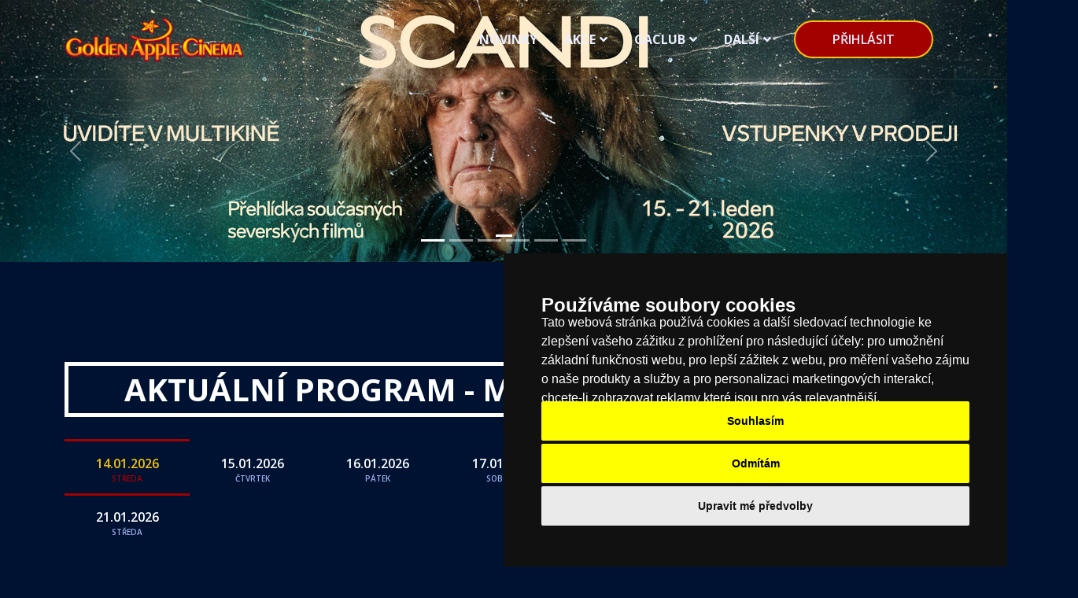

--- FILE ---
content_type: text/html; charset=utf-8
request_url: https://gacinema.cz/?go=detail_filmu&id=3794&kino=multikino&typ=pripravujeme
body_size: 28698
content:


<!DOCTYPE html>
<html lang="en">
<head>
    <meta charset="UTF-8">
    <meta name="viewport" content="width=device-width, initial-scale=1.0">
    <meta http-equiv="X-UA-Compatible" content="ie=edge">

    <link href="https://fonts.googleapis.com/css?family=Open+Sans:400,400i,600,600i,700,700i,800&display=swap" rel="stylesheet" />

    <link href="/Content/bootstrap.min.css" rel="stylesheet" />
    <link href="/css/all.min.css" rel="stylesheet" />
    <link href="/css/animate.css" rel="stylesheet" />
    <link href="/css/flaticon.css" rel="stylesheet" />
    <link href="/css/magnific-popup.css" rel="stylesheet" />
    <link href="/css/odometer.css" rel="stylesheet" />
    <link href="/css/owl.carousel.min.css" rel="stylesheet" />
    <link href="/css/owl.theme.Default.min.css" rel="stylesheet" />
    <link href="/css/nice-Select.css" rel="stylesheet" />
    <link href="/css/jquery.animatedheadline.css" rel="stylesheet" />
    <link href="/css/main.css?id=10" rel="stylesheet" />
    <link rel="stylesheet" href="//cdnjs.cloudflare.com/ajax/libs/jquery-confirm/3.3.2/jquery-confirm.min.css">
    <link href="/assets/css/fa-regular.css" rel="stylesheet" />
    <link href="/assets/css/toastr.css" rel="stylesheet" />
    <link href="/css/datakal.css?id=2" rel="stylesheet" />
    
    <script>
        var isMobile = false;
    </script>
    <link rel="shortcut icon" href="/images/favicon.ico" type="image/x-icon">
    <title>Golden Apple Cinema</title>
    <!-- Google tag (gtag.js) -->
    <script async src="https://www.googletagmanager.com/gtag/js?id=G-5KQXM7PP70"></script>
    <script>
        window.dataLayer = window.dataLayer || [];
        function gtag() { dataLayer.push(arguments); }
        gtag('js', new Date());

        gtag('config', 'G-5KQXM7PP70');
    </script>
    <!-- Hotjar Tracking Code for https://gacinema.cz/ -->
    <script>
        (function(h,o,t,j,a,r){
            h.hj=h.hj||function(){(h.hj.q=h.hj.q||[]).push(arguments)};
            h._hjSettings={hjid:3676855,hjsv:6};
            a=o.getElementsByTagName('head')[0];
            r=o.createElement('script');r.async=1;
            r.src=t+h._hjSettings.hjid+j+h._hjSettings.hjsv;
            a.appendChild(r);
        })(window,document,'https://static.hotjar.com/c/hotjar-','.js?sv=');
    </script>
</head>
<body>
    <!-- ==========Preloader========== -->
    <div class="preloader">
        <div class="preloader-inner">
            <div class="preloader-icon">
                <span></span>
                <span></span>
            </div>
        </div>
    </div>
    <!-- ==========Preloader========== -->
    <!-- ==========Overlay========== -->
    <div class="overlay"></div>
    <a href="#0" class="scrollToTop">
        <i class="fas fa-angle-up"></i>
    </a>
    <!-- ==========Overlay========== -->

    <div role="alert" aria-live="assertive" aria-atomic="true" class="toast" data-autohide="false" id="msgid">
        <div class="toast-header">
            <img class="rounded mr-2" alt="...">
            <strong class="mr-auto">Bootstrap</strong>
            <small>11 mins ago</small>
            <button type="button" class="ml-2 mb-1 close" data-dismiss="toast" aria-label="Close">
                <span aria-hidden="true">&times;</span>
            </button>
        </div>
        <div class="toast-body">
            Hello, world! This is a toast message.
        </div>
    </div>

    

<header class="header-section">
    <div class="container">
        <div class="header-wrapper">
            <div class="logo">
                <a href="/">
                    <img src="/images/logo/gac.png" alt="Golden Apple Cinema">
                </a>
            </div>

            

<style>
    .user-item {
        color: #f5454f;
        padding-left: 5px;
        font-weight: bold;
    }
    
    .mobileonly {
        display:none;
    }
    
    @media (max-width: 990px) {
        .mobileonly {
            display: block;
        }
    }
</style>

<ul class="menu">
                    <li><a href="/novinky/">Novinky</a></li>
                    <li>
                        <a href="javascript:void(0)">Akce</a>
                        <ul class="submenu">
                                    <li><a href="/akce/twenty-one-pilots/">Twenty One Pilots: More Than We Ever Imagined</a></li>
                                    <li><a href="/akce/stray-kids/">Stray Kids: The dominATE Experience</a></li>
                                    <li><a href="/akce/megadeth/">MEGADETH: BEHIND THE MASK</a></li>
                                    <li><a href="/akce/scandi/">SCANDI 2026</a></li>
                                    <li><a href="/akce/kralovsky-balet-a-opera/">Kr&#225;lovsk&#253; balet a opera 2025 - 2026</a></li>
                                    <li><a href="/akce/umeni-v-kine/">Uměn&#237; v kině</a></li>
                                    <li><a href="/akce/seniori/">Filmov&#253; klub seniorů (FKS)</a></li>
                                    <li><a href="/akce/damska-jizda/">D&#225;msk&#225; j&#237;zda </a></li>
                        </ul>
                    </li>
                    <li>
                        <a href="javascript:void(0)">GAClub</a>
                        <ul class="submenu">
                                    <li><a href="/gaclub/gaclub/">Věrnostn&#237; klub</a></li>
                                    <li><a href="/gaclub/registrace/">Registrace</a></li>
                        </ul>
                    </li>
                    <li>
                        <a href="javascript:void(0)">Dalš&#237;</a>
                        <ul class="submenu">
                                    <li><a href="/dalš&#237;/d&#225;rkov&#233;-poukazy/">D&#225;rkov&#233; poukazy</a></li>
                                    <li><a href="/dalš&#237;/platebn&#237;-pouk&#225;zky/">Platebn&#237; pouk&#225;zky</a></li>
                                    <li><a href="/dalš&#237;/pron&#225;jem-s&#225;lů/">Pron&#225;jem s&#225;lů</a></li>
                                    <li><a href="/dalš&#237;/pro-firmy/">Pro firmy</a></li>
                                    <li><a href="/dalš&#237;/pro-školy/">Pro školy</a></li>
                                    <li><a href="/dalš&#237;/cen&#237;k-vstupn&#233;ho/">Ceny vstupn&#233;ho</a></li>
                                    <li><a href="/dalš&#237;/bufet/">Bufet</a></li>
                        </ul>
                    </li>
    
                    <li class="mobileonly">
                        <a href="javascript:void(0)">Podm&#237;nky</a>
                        <ul class="submenu">
                                    <li><a href="/podm&#237;nky/všeobecn&#233;-obchodn&#237;-podm&#237;nky/">Všeobecn&#233; obchodn&#237; podm&#237;nky</a></li>
                                    <li><a href="/podm&#237;nky/gaclub/">GAClub Věrnostn&#237; klub </a></li>
                                    <li><a href="/podm&#237;nky/ochrana-osobn&#237;ch-&#250;dajů/">Ochrana osobn&#237;ch &#250;dajů</a></li>
                                    <li><a href="/podm&#237;nky/n&#225;vštěvn&#237;-ř&#225;d/">N&#225;vštěvn&#237; ř&#225;d</a></li>
                                    <li><a href="/podm&#237;nky/reklamačn&#237;-ř&#225;d/">Reklamačn&#237; ř&#225;d</a></li>
                                    <li><a href="/podm&#237;nky/pravidla-soutěž&#237;/">Pravidla soutěž&#237;</a></li>
                                    <li><a href="/podm&#237;nky/cen&#237;k-vstupn&#233;ho/">Cen&#237;k vstupn&#233;ho</a></li>
                        </ul>
                    </li>
                    <li class="mobileonly">
                        <a href="javascript:void(0)">Služby</a>
                        <ul class="submenu">
                                    <li><a href="/služby/pron&#225;jem-s&#225;lů/">Pron&#225;jem s&#225;lů</a></li>
                                    <li><a href="/služby/kinoreklama/">Kinoreklama</a></li>
                                    <li><a href="/služby/pro-firmy/">Pro firmy</a></li>
                                    <li><a href="/služby/pro-školy/">Pro školy</a></li>
                                    <li><a href="/služby/d&#225;rkov&#233;-poukazy/">D&#225;rkov&#233; poukazy</a></li>
                                    <li><a href="/služby/platebn&#237;-pouk&#225;zky/">Platebn&#237; pouk&#225;zky</a></li>
                                    <li><a href="/služby/technologie-s&#225;lů/">Technologie s&#225;lů</a></li>
                                    <li><a href="/služby/bufet/">Bufet</a></li>
                        </ul>
                    </li>
                    <li class="mobileonly">
                        <a href="javascript:void(0)">O n&#225;s</a>
                        <ul class="submenu">
                                    <li><a href="/o-n&#225;s/golden-apple-cinema/">Golden Apple Cinema</a></li>
                                    <li><a href="/o-n&#225;s/mal&#233;-kino/">Mal&#233; kino</a></li>
                                    <li><a href="/o-n&#225;s/resort-vičanov/">Resort Vičanov</a></li>
                                    <li><a href="/o-n&#225;s/akcion&#225;ři/">Akcion&#225;ři</a></li>
                        </ul>
                    </li>
    
        <li class="header-button pr-0">
            <a href="javascript:void(0)" onclick="showlogin()">přihlásit</a>
        </li>
</ul>

<div class="header-bar d-lg-none">
    <span></span>
    <span></span>
    <span></span>
</div>
        </div>
    </div>
</header>





<style>
    .banner-bg {
        height: 500px;
    }
    
    .carousel-control-next, .carousel-control-prev {
        top: 50%;
    }
</style>

        <div id="carouselExampleCaptions" class="carousel slide" data-bs-ride="carousel">
            <div class="carousel-indicators">
                        <button type="button" data-bs-target="#carouselExampleCaptions" data-bs-slide-to="0" class="active" aria-current=&#39;true&#39; aria-label="Slide 0"></button>
                        <button type="button" data-bs-target="#carouselExampleCaptions" data-bs-slide-to="1" class=""  aria-label="Slide 1"></button>
                        <button type="button" data-bs-target="#carouselExampleCaptions" data-bs-slide-to="2" class=""  aria-label="Slide 2"></button>
                        <button type="button" data-bs-target="#carouselExampleCaptions" data-bs-slide-to="3" class=""  aria-label="Slide 3"></button>
                        <button type="button" data-bs-target="#carouselExampleCaptions" data-bs-slide-to="4" class=""  aria-label="Slide 4"></button>
                        <button type="button" data-bs-target="#carouselExampleCaptions" data-bs-slide-to="5" class=""  aria-label="Slide 5"></button>
            </div>
            
            <div class="carousel-inner">
                
                        <div class="carousel-item active">
                                <img src="https://www.gacinema.cz/media/1569/scandi26_1920x500.jpg" class="d-block w-100" alt="_" onclick="window.location='https://www.gacinema.cz/akce/scandi/'" style="cursor:pointer">
                                <div class="carousel-caption d-none d-md-block">
                                    <h2>_</h2>
                                    <p></p>
                                </div>
                        </div>
                        <div class="carousel-item ">
                                <img src="https://www.gacinema.cz/media/1562/megadeth-1920x500.jpg" class="d-block w-100" alt="_" onclick="window.location='https://www.gacinema.cz/akce/megadeth/'" style="cursor:pointer">
                                <div class="carousel-caption d-none d-md-block">
                                    <h2>_</h2>
                                    <p></p>
                                </div>
                        </div>
                        <div class="carousel-item ">
                                <img src="https://www.gacinema.cz/media/1575/%C5%A1vih%C3%A1ci-dj-1920x500.jpg" class="d-block w-100" alt="_">
                                <div class="carousel-caption d-none d-md-block">
                                    <h2>_</h2>
                                    <p></p>
                                </div>
                        </div>
                        <div class="carousel-item ">
                                <img src="https://www.gacinema.cz/media/1572/eos-caravaggio-1920x500.jpg" class="d-block w-100" alt="_" onclick="window.location='https://www.gacinema.cz/akce/umeni-v-kine/'" style="cursor:pointer">
                                <div class="carousel-caption d-none d-md-block">
                                    <h2>_</h2>
                                    <p></p>
                                </div>
                        </div>
                        <div class="carousel-item ">
                                <img src="https://www.gacinema.cz/media/1573/sk_1920x500.jpg" class="d-block w-100" alt="_" onclick="window.location='https://www.gacinema.cz/akce/stray-kids/'" style="cursor:pointer">
                                <div class="carousel-caption d-none d-md-block">
                                    <h2>_</h2>
                                    <p></p>
                                </div>
                        </div>
                        <div class="carousel-item ">
                                <img src="https://www.gacinema.cz/media/1577/rbo-la-traviata-1920x500.jpg" class="d-block w-100" alt="_" onclick="window.location='https://www.gacinema.cz/akce/kralovsky-balet-a-opera/'" style="cursor:pointer">
                                <div class="carousel-caption d-none d-md-block">
                                    <h2>_</h2>
                                    <p></p>
                                </div>
                        </div>
            </div>
          
            <button class="carousel-control-prev" type="button" data-bs-target="#carouselExampleCaptions" data-bs-slide="prev">
                <span class="carousel-control-prev-icon" aria-hidden="true"></span>
                <span class="visually-hidden">Previous</span>
            </button>
          
            <button class="carousel-control-next" type="button" data-bs-target="#carouselExampleCaptions" data-bs-slide="next">
                <span class="carousel-control-next-icon" aria-hidden="true"></span>
                <span class="visually-hidden">Next</span>
            </button>
        </div>



<section Class="movie-details-section padding-top padding-bottom">
    <div Class="container" style="padding-top: 20px;">
        <h2 class="title title-gac">Aktuální program - Multikino a Malé kino</h2>
        

<div Class="row justify-content-center flex-wrap-reverse mb--50">
    <div Class="col-lg-12 mb-50">
        <div Class="movie-details">
            <div Class="tab summery-review">
                <ul Class="tab-menu menu-days">
                        <li class="active">
                            <div class="big-date-a">14.01.2026</div>
                            <div class="big-date-b">14.1</div>
                            <span class="big-date-a"> středa</span>
                        </li>
                        <li class="">
                            <div class="big-date-a">15.01.2026</div>
                            <div class="big-date-b">15.1</div>
                            <span class="big-date-a"> čtvrtek</span>
                        </li>
                        <li class="">
                            <div class="big-date-a">16.01.2026</div>
                            <div class="big-date-b">16.1</div>
                            <span class="big-date-a"> p&#225;tek</span>
                        </li>
                        <li class="">
                            <div class="big-date-a">17.01.2026</div>
                            <div class="big-date-b">17.1</div>
                            <span class="big-date-a"> sobota</span>
                        </li>
                        <li class="">
                            <div class="big-date-a">18.01.2026</div>
                            <div class="big-date-b">18.1</div>
                            <span class="big-date-a"> neděle</span>
                        </li>
                        <li class="">
                            <div class="big-date-a">19.01.2026</div>
                            <div class="big-date-b">19.1</div>
                            <span class="big-date-a"> ponděl&#237;</span>
                        </li>
                        <li class="">
                            <div class="big-date-a">20.01.2026</div>
                            <div class="big-date-b">20.1</div>
                            <span class="big-date-a"> &#250;ter&#253;</span>
                        </li>
                        <li class="">
                            <div class="big-date-a">21.01.2026</div>
                            <div class="big-date-b">21.1</div>
                            <span class="big-date-a"> středa</span>
                        </li>
                </ul>
                <div Class="tab-area">
                        <div Class="tab-item active">


                                <h5 class="sub-title date-screening cinema-name">Multikino</h5>
				<p style="text-transform: uppercase;">adresa: nám. Míru 174, 760 01 Zlín - <a href="https://www.google.com/maps/place/Golden+Apple+Cinema/49.2260643,17.6679382,18.5z/data=!3m1!5s0x4713735122b7b1d9:0x726e18870b3be25b!4m6!3m5!1s0x4713735126a5d81b:0xce01cb6cc08a7101!8m2!3d49.2264575!4d17.6681568!16s%2Fg%2F1tggs7v6?entry=ttu">mapa</a> </p>
                                <ul Class="seat-plan-wrapper bg-five">
<li><div class='movie-name '><a href='/filmy/detail/?id=10389' Class='name'>Anakonda</a><div Class='location-icon'>S&#225;l 6</div></div><div class='movie-name2'><div class='location-icon' style='padding: 4px 0px;font-size: 0.8em;'>DAB</div></div><div class='movie-name3'><div class='location-icon' style='padding: 4px 0px;'>12</div></div><div Class='movie-schedule'>                                        <div class="item" data-toggle="tooltip" data-placement="top" title="     99 minut" style="left:97%" onclick="getScreening(156608, true, true);">20:15</div> </div></li><li><div class='movie-name '><a href='/filmy/detail/?id=10351' Class='name'>Avatar: Oheň a popel<div class='other-val'>nutné zakoupit 3d brýle</div></a><div Class='location-icon'>                                                <img src="/images/3Dw.svg" class="tech" />
                                                <img src="/images/DolbyAtmosw.svg" class="tech" />
                                                <img src="/images/HFRw.svg" class="tech" />
S&#225;l 1</div></div><div class='movie-name2'><div class='location-icon' style='padding: 4px 0px;font-size: 0.8em;'>DAB</div></div><div class='movie-name3'><div class='location-icon' style='padding: 4px 0px;'>-</div></div><div Class='movie-schedule'>                                        <div class="item" data-toggle="tooltip" data-placement="top" title="3D,   ATMOS,   HFR,  197 minut" style="left:4%" onclick="getScreening(156512, true, true);">14:30</div>                                         <div class="item" data-toggle="tooltip" data-placement="top" title="3D,   ATMOS,   HFR,  197 minut" style="left:68%" onclick="getScreening(156519, true, true);">18:30</div> </div></li><li><div class='movie-name '><a href='/filmy/detail/?id=10351' Class='name'>Avatar: Oheň a popel<div class='other-val'>půjčujeme 3d brýle</div></a><div Class='location-icon'>                                                <img src="/images/3Dw.svg" class="tech" />
                                                <img src="/images/DolbyAtmosw.svg" class="tech" />
                                                <img src="/images/HFRw.svg" class="tech" />
S&#225;l 2</div></div><div class='movie-name2'><div class='location-icon' style='padding: 4px 0px;font-size: 0.8em;'>DAB</div></div><div class='movie-name3'><div class='location-icon' style='padding: 4px 0px;'>-</div></div><div Class='movie-schedule'>                                        <div class="item" data-toggle="tooltip" data-placement="top" title="3D,   ATMOS,   HFR,  197 minut" style="left:34%" onclick="getScreening(156530, true, true);">16:15</div> </div></li><li><div class='movie-name '><a href='/filmy/detail/?id=10351' Class='name'>Avatar: Oheň a popel<div class='other-val'> půjčujeme 3d brýle</div></a><div Class='location-icon'>                                                <img src="/images/3Dw.svg" class="tech" />
                                                <img src="/images/HFRw.svg" class="tech" />
S&#225;l 3</div></div><div class='movie-name2'><div class='location-icon' style='padding: 4px 0px;font-size: 0.8em;'>DAB</div></div><div class='movie-name3'><div class='location-icon' style='padding: 4px 0px;'>-</div></div><div Class='movie-schedule'>                                        <div class="item" data-toggle="tooltip" data-placement="top" title="3D,     HFR,  197 minut" style="left:18%" onclick="getScreening(156546, true, true);">15:15</div> </div></li><li><div class='movie-name '><a href='/filmy/detail/?id=10351' Class='name'>Avatar: Oheň a popel</a><div Class='location-icon'>                                                <img src="/images/HFRw.svg" class="tech" />
S&#225;l 3</div></div><div class='movie-name2'><div class='location-icon' style='padding: 4px 0px;font-size: 0.8em;'>DAB</div></div><div class='movie-name3'><div class='location-icon' style='padding: 4px 0px;'>-</div></div><div Class='movie-schedule'>                                        <div class="item" data-toggle="tooltip" data-placement="top" title="    HFR,  197 minut" style="left:81%" onclick="getScreening(156553, true, true);">19:15</div> </div></li><li><div class='movie-name pre-l'><img src='/images/premiere.svg' style='width:28px;position:absolute;left:-34px;' /><a href='/filmy/detail/?id=10423' Class='name'>Citová hodnota</a><div Class='location-icon'>S&#225;l 4</div></div><div class='movie-name2'><div class='location-icon' style='padding: 4px 0px;font-size: 0.8em;'>TIT</div></div><div class='movie-name3'><div class='location-icon' style='padding: 4px 0px;'>12</div></div><div Class='movie-schedule'>                                        <div class="item" data-toggle="tooltip" data-placement="top" title="     135 minut" style="left:47%" onclick="getScreening(156571, true, true);">17:00</div> </div></li><li><div class='movie-name '><a href='/filmy/detail/?id=10390' Class='name'>Dream Team</a><div Class='location-icon'>S&#225;l 5</div></div><div class='movie-name2'><div class='location-icon' style='padding: 4px 0px;font-size: 0.8em;'>ORIG</div></div><div class='movie-name3'><div class='location-icon' style='padding: 4px 0px;'>12</div></div><div Class='movie-schedule'>                                        <div class="item" data-toggle="tooltip" data-placement="top" title="     127 minut" style="left:63%" onclick="getScreening(156593, true, true);">18:00</div>                                         <div class="item" data-toggle="tooltip" data-placement="top" title="     127 minut" style="left:100%" onclick="getScreening(156600, true, true);">20:30</div> </div></li><li><div class='movie-name pre-l'><img src='/images/premiere.svg' style='width:28px;position:absolute;left:-34px;' /><a href='/filmy/detail/?id=10407' Class='name'>Greenland 2: Útěk</a><div Class='location-icon'>S&#225;l 4</div></div><div class='movie-name2'><div class='location-icon' style='padding: 4px 0px;font-size: 0.8em;'>TIT</div></div><div class='movie-name3'><div class='location-icon' style='padding: 4px 0px;'>12</div></div><div Class='movie-schedule'>                                        <div class="item" data-toggle="tooltip" data-placement="top" title="     98 minut" style="left:87%" onclick="getScreening(156578, true, true);">19:50</div> </div></li><li><div class='movie-name '><a href='/filmy/detail/?id=10392' Class='name'>Ranhojič II</a><div Class='location-icon'>S&#225;l 2</div></div><div class='movie-name2'><div class='location-icon' style='padding: 4px 0px;font-size: 0.8em;'>DAB</div></div><div class='movie-name3'><div class='location-icon' style='padding: 4px 0px;'>12</div></div><div Class='movie-schedule'>                                        <div class="item" data-toggle="tooltip" data-placement="top" title="     143 minut" style="left:95%" onclick="getScreening(156537, true, true);">20:00</div> </div></li><li><div class='movie-name '><a href='/filmy/detail/?id=10391' Class='name'>Smutný song</a><div Class='location-icon'>S&#225;l 5</div></div><div class='movie-name2'><div class='location-icon' style='padding: 4px 0px;font-size: 0.8em;'>TIT</div></div><div class='movie-name3'><div class='location-icon' style='padding: 4px 0px;'>12</div></div><div Class='movie-schedule'>                                        <div class="item" data-toggle="tooltip" data-placement="top" title="     132 minut" style="left:20%" onclick="getScreening(156603, true, true);">15:30</div> </div></li><li><div class='movie-name '><a href='/filmy/detail/?id=10380' Class='name'>SpongeBob: Pirátské dobrodružství</a><div Class='location-icon'>S&#225;l 4</div></div><div class='movie-name2'><div class='location-icon' style='padding: 4px 0px;font-size: 0.8em;'>DAB</div></div><div class='movie-name3'><div class='location-icon' style='padding: 4px 0px;'>-</div></div><div Class='movie-schedule'>                                        <div class="item" data-toggle="tooltip" data-placement="top" title="     96 minut" style="left:15%" onclick="getScreening(156564, true, true);">15:00</div> </div></li><li><div class='movie-name pre-l'><img src='/images/premiere.svg' style='width:28px;position:absolute;left:-34px;' /><a href='/filmy/detail/?id=10293' Class='name'>Stezka života<div class='other-val'>filmový klub seniorů</div></a><div Class='location-icon'>S&#225;l 2</div></div><div class='movie-name2'><div class='location-icon' style='padding: 4px 0px;font-size: 0.8em;'>DAB</div></div><div class='movie-name3'><div class='location-icon' style='padding: 4px 0px;'>12</div></div><div Class='movie-schedule'>                                        <div class="item" data-toggle="tooltip" data-placement="top" title="     115 minut" style="left:0%" onclick="getScreening(156501, true, true);">14:00</div> </div></li><li><div class='movie-name '><a href='/filmy/detail/?id=10349' Class='name'>Zootropolis: Město zvířat 2</a><div Class='location-icon'>S&#225;l 6</div></div><div class='movie-name2'><div class='location-icon' style='padding: 4px 0px;font-size: 0.8em;'>DAB</div></div><div class='movie-name3'><div class='location-icon' style='padding: 4px 0px;'>-</div></div><div Class='movie-schedule'>                                        <div class="item" data-toggle="tooltip" data-placement="top" title="     108 minut" style="left:23%" onclick="getScreening(156617, true, true);">15:45</div>                                         <div class="item" data-toggle="tooltip" data-placement="top" title="     108 minut" style="left:63%" onclick="getScreening(156624, true, true);">18:00</div>                                     </div></li>
                                </ul>

                                <h5 class="sub-title date-screening cinema-name">Malé kino</h5>
				<p style="text-transform: uppercase;">adresa: Filmová 174, Kudlov, 760 01 Zlín - <a href="https://www.google.com/maps/place/Mal%C3%A9+kino+Ateli%C3%A9ry/49.2013706,17.6694523,18.5z/data=!4m15!1m8!3m7!1s0x4713733d6887ce1f:0x973e2ec51a0e3bb2!2zRmlsbW92w6EgMTc0LCA3NjAgMDEgWmzDrW4!3b1!8m2!3d49.2022771!4d17.6709321!16s%2Fg%2F11c3q37wyq!3m5!1s0x47137371f93465cb:0x4372b01c8e2e6685!8m2!3d49.2008468!4d17.6703264!16s%2Fg%2F11h_66tvrn?entry=ttu">mapa</a></p>
                                <ul Class="seat-plan-wrapper bg-five">
<li><div class='movie-name pre-l'><img src='/images/premiere.svg' style='width:28px;position:absolute;left:-34px;' /><a href='/filmy/detail/?id=10293' Class='name'>Stezka života<div class='other-val'>filmový klub seniorů</div></a><div Class='location-icon'>Mal&#233; kino</div></div><div class='movie-name2'><div class='location-icon' style='padding: 4px 0px;font-size: 0.8em;'>DAB</div></div><div class='movie-name3'><div class='location-icon' style='padding: 4px 0px;'>12</div></div><div Class='movie-schedule'>                                        <div class="item" data-toggle="tooltip" data-placement="top" title="     115 minut" style="left:63%" onclick="getScreening(156637, true, true);">18:00</div>                                     </div></li>
                                </ul>
                        </div>
                        <div Class="tab-item ">


                                <h5 class="sub-title date-screening cinema-name">Multikino</h5>
				<p style="text-transform: uppercase;">adresa: nám. Míru 174, 760 01 Zlín - <a href="https://www.google.com/maps/place/Golden+Apple+Cinema/49.2260643,17.6679382,18.5z/data=!3m1!5s0x4713735122b7b1d9:0x726e18870b3be25b!4m6!3m5!1s0x4713735126a5d81b:0xce01cb6cc08a7101!8m2!3d49.2264575!4d17.6681568!16s%2Fg%2F1tggs7v6?entry=ttu">mapa</a> </p>
                                <ul Class="seat-plan-wrapper bg-five">
<li><div class='movie-name pre-l'><img src='/images/premiere.svg' style='width:28px;position:absolute;left:-34px;' /><a href='/filmy/detail/?id=10415' Class='name'>28 let poté: Chrám z kostí</a><div Class='location-icon'>S&#225;l 6</div></div><div class='movie-name2'><div class='location-icon' style='padding: 4px 0px;font-size: 0.8em;'>TIT</div></div><div class='movie-name3'><div class='location-icon' style='padding: 4px 0px;'>12</div></div><div Class='movie-schedule'>                                        <div class="item" data-toggle="tooltip" data-placement="top" title="     109 minut" style="left:100%" onclick="getScreening(156777, true, true);">20:30</div> </div></li><li><div class='movie-name '><a href='/filmy/detail/?id=10351' Class='name'>Avatar: Oheň a popel<div class='other-val'>nutné zakoupit 3d brýle</div></a><div Class='location-icon'>                                                <img src="/images/3Dw.svg" class="tech" />
                                                <img src="/images/DolbyAtmosw.svg" class="tech" />
                                                <img src="/images/HFRw.svg" class="tech" />
S&#225;l 1</div></div><div class='movie-name2'><div class='location-icon' style='padding: 4px 0px;font-size: 0.8em;'>DAB</div></div><div class='movie-name3'><div class='location-icon' style='padding: 4px 0px;'>-</div></div><div Class='movie-schedule'>                                        <div class="item" data-toggle="tooltip" data-placement="top" title="3D,   ATMOS,   HFR,  197 minut" style="left:62%" onclick="getScreening(156673, true, true);">18:30</div> </div></li><li><div class='movie-name '><a href='/filmy/detail/?id=10351' Class='name'>Avatar: Oheň a popel<div class='other-val'>půjčujeme 3d brýle</div></a><div Class='location-icon'>                                                <img src="/images/3Dw.svg" class="tech" />
                                                <img src="/images/DolbyAtmosw.svg" class="tech" />
                                                <img src="/images/HFRw.svg" class="tech" />
S&#225;l 2</div></div><div class='movie-name2'><div class='location-icon' style='padding: 4px 0px;font-size: 0.8em;'>DAB</div></div><div class='movie-name3'><div class='location-icon' style='padding: 4px 0px;'>-</div></div><div Class='movie-schedule'>                                        <div class="item" data-toggle="tooltip" data-placement="top" title="3D,   ATMOS,   HFR,  197 minut" style="left:21%" onclick="getScreening(156682, true, true);">16:15</div>                                         <div class="item" data-toggle="tooltip" data-placement="top" title="3D,   ATMOS,   HFR,  197 minut" style="left:94%" onclick="getScreening(156689, true, true);">20:00</div> </div></li><li><div class='movie-name '><a href='/filmy/detail/?id=10351' Class='name'>Avatar: Oheň a popel<div class='other-val'>půjčujeme 3d brýle</div></a><div Class='location-icon'>                                                <img src="/images/3Dw.svg" class="tech" />
                                                <img src="/images/HFRw.svg" class="tech" />
S&#225;l 3</div></div><div class='movie-name2'><div class='location-icon' style='padding: 4px 0px;font-size: 0.8em;'>DAB</div></div><div class='movie-name3'><div class='location-icon' style='padding: 4px 0px;'>-</div></div><div Class='movie-schedule'>                                        <div class="item" data-toggle="tooltip" data-placement="top" title="3D,     HFR,  197 minut" style="left:2%" onclick="getScreening(156702, true, true);">15:15</div> </div></li><li><div class='movie-name '><a href='/filmy/detail/?id=10390' Class='name'>Dream Team</a><div Class='location-icon'>S&#225;l 5</div></div><div class='movie-name2'><div class='location-icon' style='padding: 4px 0px;font-size: 0.8em;'>ORIG</div></div><div class='movie-name3'><div class='location-icon' style='padding: 4px 0px;'>12</div></div><div Class='movie-schedule'>                                        <div class="item" data-toggle="tooltip" data-placement="top" title="     127 minut" style="left:5%" onclick="getScreening(156745, true, true);">15:30</div>                                         <div class="item" data-toggle="tooltip" data-placement="top" title="     127 minut" style="left:97%" onclick="getScreening(156752, true, true);">20:15</div> </div></li><li><div class='movie-name '><a href='/filmy/detail/?id=10390' Class='name'>Dream Team</a><div Class='location-icon'>S&#225;l 6</div></div><div class='movie-name2'><div class='location-icon' style='padding: 4px 0px;font-size: 0.8em;'>ORIG</div></div><div class='movie-name3'><div class='location-icon' style='padding: 4px 0px;'>12</div></div><div Class='movie-schedule'>                                        <div class="item" data-toggle="tooltip" data-placement="top" title="     127 minut" style="left:56%" onclick="getScreening(156770, true, true);">18:00</div> </div></li><li><div class='movie-name pre-l'><img src='/images/premiere.svg' style='width:28px;position:absolute;left:-34px;' /><a href='/filmy/detail/?id=10396' Class='name'>Norimberk</a><div Class='location-icon'>S&#225;l 4</div></div><div class='movie-name2'><div class='location-icon' style='padding: 4px 0px;font-size: 0.8em;'>TIT</div></div><div class='movie-name3'><div class='location-icon' style='padding: 4px 0px;'>12</div></div><div Class='movie-schedule'>                                        <div class="item" data-toggle="tooltip" data-placement="top" title="     149 minut" style="left:37%" onclick="getScreening(156734, true, true);">17:00</div> </div></li><li><div class='movie-name pre-l'><img src='/images/premiere.svg' style='width:28px;position:absolute;left:-34px;' /><a href='/filmy/detail/?id=10397' Class='name'>Pomocnice</a><div Class='location-icon'>S&#225;l 6</div></div><div class='movie-name2'><div class='location-icon' style='padding: 4px 0px;font-size: 0.8em;'>TIT</div></div><div class='movie-name3'><div class='location-icon' style='padding: 4px 0px;'>15</div></div><div Class='movie-schedule'>                                        <div class="item" data-toggle="tooltip" data-placement="top" title="     132 minut" style="left:3%" onclick="getScreening(156763, true, true);">15:20</div> </div></li><li><div class='movie-name pre-l'><img src='/images/premiere.svg' style='width:28px;position:absolute;left:-34px;' /><a href='/filmy/detail/?id=10397' Class='name'>Pomocnice</a><div Class='location-icon'>                                                <img src="/images/4kw.svg" class="tech" />
S&#225;l 3</div></div><div class='movie-name2'><div class='location-icon' style='padding: 4px 0px;font-size: 0.8em;'>TIT</div></div><div class='movie-name3'><div class='location-icon' style='padding: 4px 0px;'>15</div></div><div Class='movie-schedule'>                                        <div class="item" data-toggle="tooltip" data-placement="top" title=" 4K,     132 minut" style="left:78%" onclick="getScreening(156709, true, true);">19:15</div> </div></li><li><div class='movie-name pre-l'><img src='/images/premiere.svg' style='width:28px;position:absolute;left:-34px;' /><a href='/filmy/detail/?id=10424' Class='name'>Poslední Viking<div class='other-val'>scandi 2026</div></a><div Class='location-icon'>S&#225;l 5</div></div><div class='movie-name2'><div class='location-icon' style='padding: 4px 0px;font-size: 0.8em;'>TIT</div></div><div class='movie-name3'><div class='location-icon' style='padding: 4px 0px;'>15</div></div><div Class='movie-schedule'>                                        <div class="item" data-toggle="tooltip" data-placement="top" title="     110 minut" style="left:56%" onclick="getScreening(156638, true, true);">18:00</div> </div></li><li><div class='movie-name '><a href='/filmy/detail/?id=10380' Class='name'>SpongeBob: Pirátské dobrodružství</a><div Class='location-icon'>S&#225;l 4</div></div><div class='movie-name2'><div class='location-icon' style='padding: 4px 0px;font-size: 0.8em;'>DAB</div></div><div class='movie-name3'><div class='location-icon' style='padding: 4px 0px;'>-</div></div><div Class='movie-schedule'>                                        <div class="item" data-toggle="tooltip" data-placement="top" title="     96 minut" style="left:0%" onclick="getScreening(156727, true, true);">15:00</div> </div></li><li><div class='movie-name '><a href='/filmy/detail/?id=10393' Class='name'>Velký Marty</a><div Class='location-icon'>S&#225;l 4</div></div><div class='movie-name2'><div class='location-icon' style='padding: 4px 0px;font-size: 0.8em;'>TIT</div></div><div class='movie-name3'><div class='location-icon' style='padding: 4px 0px;'>15</div></div><div Class='movie-schedule'>                                        <div class="item" data-toggle="tooltip" data-placement="top" title="     150 minut" style="left:84%" onclick="getScreening(156721, true, true);">19:50</div> </div></li><li><div class='movie-name '><a href='/filmy/detail/?id=10349' Class='name'>Zootropolis: Město zvířat 2</a><div Class='location-icon'>S&#225;l 1</div></div><div class='movie-name2'><div class='location-icon' style='padding: 4px 0px;font-size: 0.8em;'>DAB</div></div><div class='movie-name3'><div class='location-icon' style='padding: 4px 0px;'>-</div></div><div Class='movie-schedule'>                                        <div class="item" data-toggle="tooltip" data-placement="top" title="     108 minut" style="left:18%" onclick="getScreening(156664, true, true);">16:00</div>                                     </div></li>
                                </ul>

                                <h5 class="sub-title date-screening cinema-name">Malé kino</h5>
				<p style="text-transform: uppercase;">adresa: Filmová 174, Kudlov, 760 01 Zlín - <a href="https://www.google.com/maps/place/Mal%C3%A9+kino+Ateli%C3%A9ry/49.2013706,17.6694523,18.5z/data=!4m15!1m8!3m7!1s0x4713733d6887ce1f:0x973e2ec51a0e3bb2!2zRmlsbW92w6EgMTc0LCA3NjAgMDEgWmzDrW4!3b1!8m2!3d49.2022771!4d17.6709321!16s%2Fg%2F11c3q37wyq!3m5!1s0x47137371f93465cb:0x4372b01c8e2e6685!8m2!3d49.2008468!4d17.6703264!16s%2Fg%2F11h_66tvrn?entry=ttu">mapa</a></p>
                                <ul Class="seat-plan-wrapper bg-five">
<li><div class='movie-name pre-l'><img src='/images/premiere.svg' style='width:28px;position:absolute;left:-34px;' /><a href='/filmy/detail/?id=10397' Class='name'>Pomocnice</a><div Class='location-icon'>Mal&#233; kino</div></div><div class='movie-name2'><div class='location-icon' style='padding: 4px 0px;font-size: 0.8em;'>TIT</div></div><div class='movie-name3'><div class='location-icon' style='padding: 4px 0px;'>15</div></div><div Class='movie-schedule'>                                        <div class="item" data-toggle="tooltip" data-placement="top" title="     132 minut" style="left:56%" onclick="getScreening(156785, true, true);">18:00</div>                                     </div></li>
                                </ul>
                        </div>
                        <div Class="tab-item ">


                                <h5 class="sub-title date-screening cinema-name">Multikino</h5>
				<p style="text-transform: uppercase;">adresa: nám. Míru 174, 760 01 Zlín - <a href="https://www.google.com/maps/place/Golden+Apple+Cinema/49.2260643,17.6679382,18.5z/data=!3m1!5s0x4713735122b7b1d9:0x726e18870b3be25b!4m6!3m5!1s0x4713735126a5d81b:0xce01cb6cc08a7101!8m2!3d49.2264575!4d17.6681568!16s%2Fg%2F1tggs7v6?entry=ttu">mapa</a> </p>
                                <ul Class="seat-plan-wrapper bg-five">
<li><div class='movie-name pre-l'><img src='/images/premiere.svg' style='width:28px;position:absolute;left:-34px;' /><a href='/filmy/detail/?id=10415' Class='name'>28 let poté: Chrám z kostí</a><div Class='location-icon'>S&#225;l 6</div></div><div class='movie-name2'><div class='location-icon' style='padding: 4px 0px;font-size: 0.8em;'>TIT</div></div><div class='movie-name3'><div class='location-icon' style='padding: 4px 0px;'>12</div></div><div Class='movie-schedule'>                                        <div class="item" data-toggle="tooltip" data-placement="top" title="     109 minut" style="left:100%" onclick="getScreening(156778, true, true);">20:30</div> </div></li><li><div class='movie-name '><a href='/filmy/detail/?id=10351' Class='name'>Avatar: Oheň a popel<div class='other-val'>nutné zakoupit 3d brýle</div></a><div Class='location-icon'>                                                <img src="/images/3Dw.svg" class="tech" />
                                                <img src="/images/DolbyAtmosw.svg" class="tech" />
                                                <img src="/images/HFRw.svg" class="tech" />
S&#225;l 1</div></div><div class='movie-name2'><div class='location-icon' style='padding: 4px 0px;font-size: 0.8em;'>DAB</div></div><div class='movie-name3'><div class='location-icon' style='padding: 4px 0px;'>-</div></div><div Class='movie-schedule'>                                        <div class="item" data-toggle="tooltip" data-placement="top" title="3D,   ATMOS,   HFR,  197 minut" style="left:62%" onclick="getScreening(156674, true, true);">18:30</div> </div></li><li><div class='movie-name '><a href='/filmy/detail/?id=10351' Class='name'>Avatar: Oheň a popel<div class='other-val'>půjčujeme 3d brýle</div></a><div Class='location-icon'>                                                <img src="/images/3Dw.svg" class="tech" />
                                                <img src="/images/DolbyAtmosw.svg" class="tech" />
                                                <img src="/images/HFRw.svg" class="tech" />
S&#225;l 2</div></div><div class='movie-name2'><div class='location-icon' style='padding: 4px 0px;font-size: 0.8em;'>DAB</div></div><div class='movie-name3'><div class='location-icon' style='padding: 4px 0px;'>-</div></div><div Class='movie-schedule'>                                        <div class="item" data-toggle="tooltip" data-placement="top" title="3D,   ATMOS,   HFR,  197 minut" style="left:21%" onclick="getScreening(156683, true, true);">16:15</div>                                         <div class="item" data-toggle="tooltip" data-placement="top" title="3D,   ATMOS,   HFR,  197 minut" style="left:94%" onclick="getScreening(156690, true, true);">20:00</div> </div></li><li><div class='movie-name '><a href='/filmy/detail/?id=10351' Class='name'>Avatar: Oheň a popel<div class='other-val'>půjčujeme 3d brýle</div></a><div Class='location-icon'>                                                <img src="/images/3Dw.svg" class="tech" />
                                                <img src="/images/HFRw.svg" class="tech" />
S&#225;l 3</div></div><div class='movie-name2'><div class='location-icon' style='padding: 4px 0px;font-size: 0.8em;'>DAB</div></div><div class='movie-name3'><div class='location-icon' style='padding: 4px 0px;'>-</div></div><div Class='movie-schedule'>                                        <div class="item" data-toggle="tooltip" data-placement="top" title="3D,     HFR,  197 minut" style="left:2%" onclick="getScreening(156703, true, true);">15:15</div> </div></li><li><div class='movie-name '><a href='/filmy/detail/?id=10390' Class='name'>Dream Team</a><div Class='location-icon'>S&#225;l 5</div></div><div class='movie-name2'><div class='location-icon' style='padding: 4px 0px;font-size: 0.8em;'>ORIG</div></div><div class='movie-name3'><div class='location-icon' style='padding: 4px 0px;'>12</div></div><div Class='movie-schedule'>                                        <div class="item" data-toggle="tooltip" data-placement="top" title="     127 minut" style="left:5%" onclick="getScreening(156746, true, true);">15:30</div>                                         <div class="item" data-toggle="tooltip" data-placement="top" title="     127 minut" style="left:97%" onclick="getScreening(156753, true, true);">20:15</div> </div></li><li><div class='movie-name '><a href='/filmy/detail/?id=10390' Class='name'>Dream Team</a><div Class='location-icon'>S&#225;l 6</div></div><div class='movie-name2'><div class='location-icon' style='padding: 4px 0px;font-size: 0.8em;'>ORIG</div></div><div class='movie-name3'><div class='location-icon' style='padding: 4px 0px;'>12</div></div><div Class='movie-schedule'>                                        <div class="item" data-toggle="tooltip" data-placement="top" title="     127 minut" style="left:56%" onclick="getScreening(156771, true, true);">18:00</div> </div></li><li><div class='movie-name pre-l'><img src='/images/premiere.svg' style='width:28px;position:absolute;left:-34px;' /><a href='/filmy/detail/?id=10396' Class='name'>Norimberk</a><div Class='location-icon'>S&#225;l 4</div></div><div class='movie-name2'><div class='location-icon' style='padding: 4px 0px;font-size: 0.8em;'>TIT</div></div><div class='movie-name3'><div class='location-icon' style='padding: 4px 0px;'>12</div></div><div Class='movie-schedule'>                                        <div class="item" data-toggle="tooltip" data-placement="top" title="     149 minut" style="left:37%" onclick="getScreening(156735, true, true);">17:00</div> </div></li><li><div class='movie-name pre-l'><img src='/images/premiere.svg' style='width:28px;position:absolute;left:-34px;' /><a href='/filmy/detail/?id=10397' Class='name'>Pomocnice</a><div Class='location-icon'>S&#225;l 6</div></div><div class='movie-name2'><div class='location-icon' style='padding: 4px 0px;font-size: 0.8em;'>TIT</div></div><div class='movie-name3'><div class='location-icon' style='padding: 4px 0px;'>15</div></div><div Class='movie-schedule'>                                        <div class="item" data-toggle="tooltip" data-placement="top" title="     132 minut" style="left:3%" onclick="getScreening(156764, true, true);">15:20</div> </div></li><li><div class='movie-name pre-l'><img src='/images/premiere.svg' style='width:28px;position:absolute;left:-34px;' /><a href='/filmy/detail/?id=10397' Class='name'>Pomocnice</a><div Class='location-icon'>                                                <img src="/images/4kw.svg" class="tech" />
S&#225;l 3</div></div><div class='movie-name2'><div class='location-icon' style='padding: 4px 0px;font-size: 0.8em;'>TIT</div></div><div class='movie-name3'><div class='location-icon' style='padding: 4px 0px;'>15</div></div><div Class='movie-schedule'>                                        <div class="item" data-toggle="tooltip" data-placement="top" title=" 4K,     132 minut" style="left:78%" onclick="getScreening(156710, true, true);">19:15</div> </div></li><li><div class='movie-name pre-l'><img src='/images/premiere.svg' style='width:28px;position:absolute;left:-34px;' /><a href='/filmy/detail/?id=10425' Class='name'>Prudká citová vzplanutí<div class='other-val'>scandi 2026</div></a><div Class='location-icon'>S&#225;l 5</div></div><div class='movie-name2'><div class='location-icon' style='padding: 4px 0px;font-size: 0.8em;'>TIT</div></div><div class='movie-name3'><div class='location-icon' style='padding: 4px 0px;'>15</div></div><div Class='movie-schedule'>                                        <div class="item" data-toggle="tooltip" data-placement="top" title="     97 minut" style="left:56%" onclick="getScreening(156639, true, true);">18:00</div> </div></li><li><div class='movie-name '><a href='/filmy/detail/?id=10380' Class='name'>SpongeBob: Pirátské dobrodružství</a><div Class='location-icon'>S&#225;l 4</div></div><div class='movie-name2'><div class='location-icon' style='padding: 4px 0px;font-size: 0.8em;'>DAB</div></div><div class='movie-name3'><div class='location-icon' style='padding: 4px 0px;'>-</div></div><div Class='movie-schedule'>                                        <div class="item" data-toggle="tooltip" data-placement="top" title="     96 minut" style="left:0%" onclick="getScreening(156728, true, true);">15:00</div> </div></li><li><div class='movie-name '><a href='/filmy/detail/?id=10393' Class='name'>Velký Marty</a><div Class='location-icon'>S&#225;l 4</div></div><div class='movie-name2'><div class='location-icon' style='padding: 4px 0px;font-size: 0.8em;'>TIT</div></div><div class='movie-name3'><div class='location-icon' style='padding: 4px 0px;'>15</div></div><div Class='movie-schedule'>                                        <div class="item" data-toggle="tooltip" data-placement="top" title="     150 minut" style="left:84%" onclick="getScreening(156722, true, true);">19:50</div> </div></li><li><div class='movie-name '><a href='/filmy/detail/?id=10349' Class='name'>Zootropolis: Město zvířat 2</a><div Class='location-icon'>S&#225;l 1</div></div><div class='movie-name2'><div class='location-icon' style='padding: 4px 0px;font-size: 0.8em;'>DAB</div></div><div class='movie-name3'><div class='location-icon' style='padding: 4px 0px;'>-</div></div><div Class='movie-schedule'>                                        <div class="item" data-toggle="tooltip" data-placement="top" title="     108 minut" style="left:18%" onclick="getScreening(156665, true, true);">16:00</div>                                     </div></li>
                                </ul>

                                <h5 class="sub-title date-screening cinema-name">Malé kino</h5>
				<p style="text-transform: uppercase;">adresa: Filmová 174, Kudlov, 760 01 Zlín - <a href="https://www.google.com/maps/place/Mal%C3%A9+kino+Ateli%C3%A9ry/49.2013706,17.6694523,18.5z/data=!4m15!1m8!3m7!1s0x4713733d6887ce1f:0x973e2ec51a0e3bb2!2zRmlsbW92w6EgMTc0LCA3NjAgMDEgWmzDrW4!3b1!8m2!3d49.2022771!4d17.6709321!16s%2Fg%2F11c3q37wyq!3m5!1s0x47137371f93465cb:0x4372b01c8e2e6685!8m2!3d49.2008468!4d17.6703264!16s%2Fg%2F11h_66tvrn?entry=ttu">mapa</a></p>
                                <ul Class="seat-plan-wrapper bg-five">
<li><div class='movie-name pre-l'><img src='/images/premiere.svg' style='width:28px;position:absolute;left:-34px;' /><a href='/filmy/detail/?id=10396' Class='name'>Norimberk</a><div Class='location-icon'>Mal&#233; kino</div></div><div class='movie-name2'><div class='location-icon' style='padding: 4px 0px;font-size: 0.8em;'>TIT</div></div><div class='movie-name3'><div class='location-icon' style='padding: 4px 0px;'>12</div></div><div Class='movie-schedule'>                                        <div class="item" data-toggle="tooltip" data-placement="top" title="     149 minut" style="left:97%" onclick="getScreening(156788, true, true);">20:15</div> </div></li><li><div class='movie-name pre-l'><img src='/images/premiere.svg' style='width:28px;position:absolute;left:-34px;' /><a href='/filmy/detail/?id=10397' Class='name'>Pomocnice</a><div Class='location-icon'>Mal&#233; kino</div></div><div class='movie-name2'><div class='location-icon' style='padding: 4px 0px;font-size: 0.8em;'>TIT</div></div><div class='movie-name3'><div class='location-icon' style='padding: 4px 0px;'>15</div></div><div Class='movie-schedule'>                                        <div class="item" data-toggle="tooltip" data-placement="top" title="     132 minut" style="left:56%" onclick="getScreening(156786, true, true);">18:00</div>                                     </div></li>
                                </ul>
                        </div>
                        <div Class="tab-item ">


                                <h5 class="sub-title date-screening cinema-name">Multikino</h5>
				<p style="text-transform: uppercase;">adresa: nám. Míru 174, 760 01 Zlín - <a href="https://www.google.com/maps/place/Golden+Apple+Cinema/49.2260643,17.6679382,18.5z/data=!3m1!5s0x4713735122b7b1d9:0x726e18870b3be25b!4m6!3m5!1s0x4713735126a5d81b:0xce01cb6cc08a7101!8m2!3d49.2264575!4d17.6681568!16s%2Fg%2F1tggs7v6?entry=ttu">mapa</a> </p>
                                <ul Class="seat-plan-wrapper bg-five">
<li><div class='movie-name pre-l'><img src='/images/premiere.svg' style='width:28px;position:absolute;left:-34px;' /><a href='/filmy/detail/?id=10415' Class='name'>28 let poté: Chrám z kostí</a><div Class='location-icon'>S&#225;l 6</div></div><div class='movie-name2'><div class='location-icon' style='padding: 4px 0px;font-size: 0.8em;'>TIT</div></div><div class='movie-name3'><div class='location-icon' style='padding: 4px 0px;'>12</div></div><div Class='movie-schedule'>                                        <div class="item" data-toggle="tooltip" data-placement="top" title="     109 minut" style="left:100%" onclick="getScreening(156779, true, true);">20:30</div> </div></li><li><div class='movie-name '><a href='/filmy/detail/?id=10351' Class='name'>Avatar: Oheň a popel<div class='other-val'>nutné zakoupit 3d brýle</div></a><div Class='location-icon'>                                                <img src="/images/3Dw.svg" class="tech" />
                                                <img src="/images/DolbyAtmosw.svg" class="tech" />
                                                <img src="/images/HFRw.svg" class="tech" />
S&#225;l 1</div></div><div class='movie-name2'><div class='location-icon' style='padding: 4px 0px;font-size: 0.8em;'>DAB</div></div><div class='movie-name3'><div class='location-icon' style='padding: 4px 0px;'>-</div></div><div Class='movie-schedule'>                                        <div class="item" data-toggle="tooltip" data-placement="top" title="3D,   ATMOS,   HFR,  197 minut" style="left:20%" onclick="getScreening(156671, true, true);">12:15</div>                                         <div class="item" data-toggle="tooltip" data-placement="top" title="3D,   ATMOS,   HFR,  197 minut" style="left:80%" onclick="getScreening(156675, true, true);">18:30</div> </div></li><li><div class='movie-name '><a href='/filmy/detail/?id=10351' Class='name'>Avatar: Oheň a popel<div class='other-val'>půjčujeme 3d brýle</div></a><div Class='location-icon'>                                                <img src="/images/3Dw.svg" class="tech" />
                                                <img src="/images/DolbyAtmosw.svg" class="tech" />
                                                <img src="/images/HFRw.svg" class="tech" />
S&#225;l 2</div></div><div class='movie-name2'><div class='location-icon' style='padding: 4px 0px;font-size: 0.8em;'>DAB</div></div><div class='movie-name3'><div class='location-icon' style='padding: 4px 0px;'>-</div></div><div Class='movie-schedule'>                                        <div class="item" data-toggle="tooltip" data-placement="top" title="3D,   ATMOS,   HFR,  197 minut" style="left:1%" onclick="getScreening(156680, true, true);">10:15</div>                                         <div class="item" data-toggle="tooltip" data-placement="top" title="3D,   ATMOS,   HFR,  197 minut" style="left:59%" onclick="getScreening(156684, true, true);">16:15</div>                                         <div class="item" data-toggle="tooltip" data-placement="top" title="3D,   ATMOS,   HFR,  197 minut" style="left:97%" onclick="getScreening(156691, true, true);">20:00</div> </div></li><li><div class='movie-name '><a href='/filmy/detail/?id=10351' Class='name'>Avatar: Oheň a popel<div class='other-val'>půjčujeme 3d brýle</div></a><div Class='location-icon'>                                                <img src="/images/3Dw.svg" class="tech" />
                                                <img src="/images/HFRw.svg" class="tech" />
S&#225;l 3</div></div><div class='movie-name2'><div class='location-icon' style='padding: 4px 0px;font-size: 0.8em;'>DAB</div></div><div class='movie-name3'><div class='location-icon' style='padding: 4px 0px;'>-</div></div><div Class='movie-schedule'>                                        <div class="item" data-toggle="tooltip" data-placement="top" title="3D,     HFR,  197 minut" style="left:50%" onclick="getScreening(156704, true, true);">15:15</div> </div></li><li><div class='movie-name '><a href='/filmy/detail/?id=10414' Class='name'>Domácí příšerky 2</a><div Class='location-icon'>S&#225;l 6</div></div><div class='movie-name2'><div class='location-icon' style='padding: 4px 0px;font-size: 0.8em;'>DAB</div></div><div class='movie-name3'><div class='location-icon' style='padding: 4px 0px;'>-</div></div><div Class='movie-schedule'>                                        <div class="item" data-toggle="tooltip" data-placement="top" title="     87 minut" style="left:30%" onclick="getScreening(156761, true, true);">13:15</div> </div></li><li><div class='movie-name '><a href='/filmy/detail/?id=10390' Class='name'>Dream Team</a><div Class='location-icon'>S&#225;l 5</div></div><div class='movie-name2'><div class='location-icon' style='padding: 4px 0px;font-size: 0.8em;'>ORIG</div></div><div class='movie-name3'><div class='location-icon' style='padding: 4px 0px;'>12</div></div><div Class='movie-schedule'>                                        <div class="item" data-toggle="tooltip" data-placement="top" title="     127 minut" style="left:29%" onclick="getScreening(156743, true, true);">13:00</div>                                         <div class="item" data-toggle="tooltip" data-placement="top" title="     127 minut" style="left:51%" onclick="getScreening(156747, true, true);">15:30</div>                                         <div class="item" data-toggle="tooltip" data-placement="top" title="     127 minut" style="left:98%" onclick="getScreening(156754, true, true);">20:15</div> </div></li><li><div class='movie-name '><a href='/filmy/detail/?id=10390' Class='name'>Dream Team</a><div Class='location-icon'>S&#225;l 6</div></div><div class='movie-name2'><div class='location-icon' style='padding: 4px 0px;font-size: 0.8em;'>ORIG</div></div><div class='movie-name3'><div class='location-icon' style='padding: 4px 0px;'>12</div></div><div Class='movie-schedule'>                                        <div class="item" data-toggle="tooltip" data-placement="top" title="     127 minut" style="left:77%" onclick="getScreening(156772, true, true);">18:00</div> </div></li><li><div class='movie-name pre-l'><img src='/images/premiere.svg' style='width:28px;position:absolute;left:-34px;' /><a href='/filmy/detail/?id=10405' Class='name'>Medvědí princ<div class='other-val'>scandi 2026</div></a><div Class='location-icon'>S&#225;l 6</div></div><div class='movie-name2'><div class='location-icon' style='padding: 4px 0px;font-size: 0.8em;'>DAB</div></div><div class='movie-name3'><div class='location-icon' style='padding: 4px 0px;'>-</div></div><div Class='movie-schedule'>                                        <div class="item" data-toggle="tooltip" data-placement="top" title="     85 minut" style="left:9%" onclick="getScreening(156759, true, true);">11:00</div> </div></li><li><div class='movie-name pre-l'><img src='/images/premiere.svg' style='width:28px;position:absolute;left:-34px;' /><a href='/filmy/detail/?id=10426' Class='name'>Na nové začátky!<div class='other-val'>scandi 2026</div></a><div Class='location-icon'>S&#225;l 5</div></div><div class='movie-name2'><div class='location-icon' style='padding: 4px 0px;font-size: 0.8em;'>TIT</div></div><div class='movie-name3'><div class='location-icon' style='padding: 4px 0px;'>15</div></div><div Class='movie-schedule'>                                        <div class="item" data-toggle="tooltip" data-placement="top" title="     95 minut" style="left:77%" onclick="getScreening(156640, true, true);">18:00</div> </div></li><li><div class='movie-name pre-l'><img src='/images/premiere.svg' style='width:28px;position:absolute;left:-34px;' /><a href='/filmy/detail/?id=10396' Class='name'>Norimberk</a><div Class='location-icon'>S&#225;l 4</div></div><div class='movie-name2'><div class='location-icon' style='padding: 4px 0px;font-size: 0.8em;'>TIT</div></div><div class='movie-name3'><div class='location-icon' style='padding: 4px 0px;'>12</div></div><div Class='movie-schedule'>                                        <div class="item" data-toggle="tooltip" data-placement="top" title="     149 minut" style="left:67%" onclick="getScreening(156736, true, true);">17:00</div> </div></li><li><div class='movie-name pre-l'><img src='/images/premiere.svg' style='width:28px;position:absolute;left:-34px;' /><a href='/filmy/detail/?id=10397' Class='name'>Pomocnice</a><div Class='location-icon'>S&#225;l 6</div></div><div class='movie-name2'><div class='location-icon' style='padding: 4px 0px;font-size: 0.8em;'>TIT</div></div><div class='movie-name3'><div class='location-icon' style='padding: 4px 0px;'>15</div></div><div Class='movie-schedule'>                                        <div class="item" data-toggle="tooltip" data-placement="top" title="     132 minut" style="left:50%" onclick="getScreening(156765, true, true);">15:20</div> </div></li><li><div class='movie-name pre-l'><img src='/images/premiere.svg' style='width:28px;position:absolute;left:-34px;' /><a href='/filmy/detail/?id=10397' Class='name'>Pomocnice</a><div Class='location-icon'>                                                <img src="/images/4kw.svg" class="tech" />
S&#225;l 3</div></div><div class='movie-name2'><div class='location-icon' style='padding: 4px 0px;font-size: 0.8em;'>TIT</div></div><div class='movie-name3'><div class='location-icon' style='padding: 4px 0px;'>15</div></div><div Class='movie-schedule'>                                        <div class="item" data-toggle="tooltip" data-placement="top" title=" 4K,     132 minut" style="left:88%" onclick="getScreening(156711, true, true);">19:15</div> </div></li><li><div class='movie-name pre-l'><img src='/images/premiere.svg' style='width:28px;position:absolute;left:-34px;' /><a href='/filmy/detail/?id=10398' Class='name'>Rufus: Mořský dráček, který neuměl plavat</a><div Class='location-icon'>S&#225;l 5</div></div><div class='movie-name2'><div class='location-icon' style='padding: 4px 0px;font-size: 0.8em;'>DAB</div></div><div class='movie-name3'><div class='location-icon' style='padding: 4px 0px;'>-</div></div><div Class='movie-schedule'>                                        <div class="item" data-toggle="tooltip" data-placement="top" title="     80 minut" style="left:4%" onclick="getScreening(156741, true, true);">10:45</div> </div></li><li><div class='movie-name '><a href='/filmy/detail/?id=10380' Class='name'>SpongeBob: Pirátské dobrodružství</a><div Class='location-icon'>S&#225;l 4</div></div><div class='movie-name2'><div class='location-icon' style='padding: 4px 0px;font-size: 0.8em;'>DAB</div></div><div class='movie-name3'><div class='location-icon' style='padding: 4px 0px;'>-</div></div><div Class='movie-schedule'>                                        <div class="item" data-toggle="tooltip" data-placement="top" title="     96 minut" style="left:29%" onclick="getScreening(156725, true, true);">13:00</div>                                         <div class="item" data-toggle="tooltip" data-placement="top" title="     96 minut" style="left:48%" onclick="getScreening(156729, true, true);">15:00</div> </div></li><li><div class='movie-name '><a href='/filmy/detail/?id=10393' Class='name'>Velký Marty</a><div Class='location-icon'>S&#225;l 4</div></div><div class='movie-name2'><div class='location-icon' style='padding: 4px 0px;font-size: 0.8em;'>TIT</div></div><div class='movie-name3'><div class='location-icon' style='padding: 4px 0px;'>15</div></div><div Class='movie-schedule'>                                        <div class="item" data-toggle="tooltip" data-placement="top" title="     150 minut" style="left:1%" onclick="getScreening(156716, true, true);">10:15</div>                                         <div class="item" data-toggle="tooltip" data-placement="top" title="     150 minut" style="left:92%" onclick="getScreening(156723, true, true);">19:50</div> </div></li><li><div class='movie-name '><a href='/filmy/detail/?id=10349' Class='name'>Zootropolis: Město zvířat 2</a><div Class='location-icon'>S&#225;l 1</div></div><div class='movie-name2'><div class='location-icon' style='padding: 4px 0px;font-size: 0.8em;'>DAB</div></div><div class='movie-name3'><div class='location-icon' style='padding: 4px 0px;'>-</div></div><div Class='movie-schedule'>                                        <div class="item" data-toggle="tooltip" data-placement="top" title="     108 minut" style="left:0%" onclick="getScreening(156662, true, true);">10:00</div>                                         <div class="item" data-toggle="tooltip" data-placement="top" title="     108 minut" style="left:58%" onclick="getScreening(156666, true, true);">16:00</div> </div></li><li><div class='movie-name '><a href='/filmy/detail/?id=10349' Class='name'>Zootropolis: Město zvířat 2</a><div Class='location-icon'>S&#225;l 2</div></div><div class='movie-name2'><div class='location-icon' style='padding: 4px 0px;font-size: 0.8em;'>DAB</div></div><div class='movie-name3'><div class='location-icon' style='padding: 4px 0px;'>-</div></div><div Class='movie-schedule'>                                        <div class="item" data-toggle="tooltip" data-placement="top" title="     108 minut" style="left:38%" onclick="getScreening(156695, true, true);">14:00</div> </div></li><li><div class='movie-name '><a href='/filmy/detail/?id=10349' Class='name'>Zootropolis: Město zvířat 2</a><div Class='location-icon'>S&#225;l 3</div></div><div class='movie-name2'><div class='location-icon' style='padding: 4px 0px;font-size: 0.8em;'>DAB</div></div><div class='movie-name3'><div class='location-icon' style='padding: 4px 0px;'>-</div></div><div Class='movie-schedule'>                                        <div class="item" data-toggle="tooltip" data-placement="top" title="     108 minut" style="left:4%" onclick="getScreening(156698, true, true);">10:45</div>                                         <div class="item" data-toggle="tooltip" data-placement="top" title="     108 minut" style="left:29%" onclick="getScreening(156700, true, true);">13:00</div>                                     </div></li>
                                </ul>

                        </div>
                        <div Class="tab-item ">


                                <h5 class="sub-title date-screening cinema-name">Multikino</h5>
				<p style="text-transform: uppercase;">adresa: nám. Míru 174, 760 01 Zlín - <a href="https://www.google.com/maps/place/Golden+Apple+Cinema/49.2260643,17.6679382,18.5z/data=!3m1!5s0x4713735122b7b1d9:0x726e18870b3be25b!4m6!3m5!1s0x4713735126a5d81b:0xce01cb6cc08a7101!8m2!3d49.2264575!4d17.6681568!16s%2Fg%2F1tggs7v6?entry=ttu">mapa</a> </p>
                                <ul Class="seat-plan-wrapper bg-five">
<li><div class='movie-name pre-l'><img src='/images/premiere.svg' style='width:28px;position:absolute;left:-34px;' /><a href='/filmy/detail/?id=10415' Class='name'>28 let poté: Chrám z kostí</a><div Class='location-icon'>S&#225;l 6</div></div><div class='movie-name2'><div class='location-icon' style='padding: 4px 0px;font-size: 0.8em;'>TIT</div></div><div class='movie-name3'><div class='location-icon' style='padding: 4px 0px;'>12</div></div><div Class='movie-schedule'>                                        <div class="item" data-toggle="tooltip" data-placement="top" title="     109 minut" style="left:100%" onclick="getScreening(156780, true, true);">20:30</div> </div></li><li><div class='movie-name pre-l'><img src='/images/premiere.svg' style='width:28px;position:absolute;left:-34px;' /><a href='/filmy/detail/?id=10427' Class='name'>Ať prší<div class='other-val'>scandi 2026</div></a><div Class='location-icon'>S&#225;l 5</div></div><div class='movie-name2'><div class='location-icon' style='padding: 4px 0px;font-size: 0.8em;'>TIT</div></div><div class='movie-name3'><div class='location-icon' style='padding: 4px 0px;'>15</div></div><div Class='movie-schedule'>                                        <div class="item" data-toggle="tooltip" data-placement="top" title="     109 minut" style="left:77%" onclick="getScreening(156641, true, true);">18:00</div> </div></li><li><div class='movie-name '><a href='/filmy/detail/?id=10351' Class='name'>Avatar: Oheň a popel<div class='other-val'>nutné zakoupit 3d brýle</div></a><div Class='location-icon'>                                                <img src="/images/3Dw.svg" class="tech" />
                                                <img src="/images/DolbyAtmosw.svg" class="tech" />
                                                <img src="/images/HFRw.svg" class="tech" />
S&#225;l 1</div></div><div class='movie-name2'><div class='location-icon' style='padding: 4px 0px;font-size: 0.8em;'>DAB</div></div><div class='movie-name3'><div class='location-icon' style='padding: 4px 0px;'>-</div></div><div Class='movie-schedule'>                                        <div class="item" data-toggle="tooltip" data-placement="top" title="3D,   ATMOS,   HFR,  197 minut" style="left:20%" onclick="getScreening(156672, true, true);">12:15</div>                                         <div class="item" data-toggle="tooltip" data-placement="top" title="3D,   ATMOS,   HFR,  197 minut" style="left:80%" onclick="getScreening(156676, true, true);">18:30</div> </div></li><li><div class='movie-name '><a href='/filmy/detail/?id=10351' Class='name'>Avatar: Oheň a popel<div class='other-val'>půjčujeme 3d brýle</div></a><div Class='location-icon'>                                                <img src="/images/3Dw.svg" class="tech" />
                                                <img src="/images/DolbyAtmosw.svg" class="tech" />
                                                <img src="/images/HFRw.svg" class="tech" />
S&#225;l 2</div></div><div class='movie-name2'><div class='location-icon' style='padding: 4px 0px;font-size: 0.8em;'>DAB</div></div><div class='movie-name3'><div class='location-icon' style='padding: 4px 0px;'>-</div></div><div Class='movie-schedule'>                                        <div class="item" data-toggle="tooltip" data-placement="top" title="3D,   ATMOS,   HFR,  197 minut" style="left:1%" onclick="getScreening(156681, true, true);">10:15</div>                                         <div class="item" data-toggle="tooltip" data-placement="top" title="3D,   ATMOS,   HFR,  197 minut" style="left:59%" onclick="getScreening(156685, true, true);">16:15</div>                                         <div class="item" data-toggle="tooltip" data-placement="top" title="3D,   ATMOS,   HFR,  197 minut" style="left:97%" onclick="getScreening(156692, true, true);">20:00</div> </div></li><li><div class='movie-name '><a href='/filmy/detail/?id=10351' Class='name'>Avatar: Oheň a popel<div class='other-val'>půjčujeme 3d brýle</div></a><div Class='location-icon'>                                                <img src="/images/3Dw.svg" class="tech" />
                                                <img src="/images/HFRw.svg" class="tech" />
S&#225;l 3</div></div><div class='movie-name2'><div class='location-icon' style='padding: 4px 0px;font-size: 0.8em;'>DAB</div></div><div class='movie-name3'><div class='location-icon' style='padding: 4px 0px;'>-</div></div><div Class='movie-schedule'>                                        <div class="item" data-toggle="tooltip" data-placement="top" title="3D,     HFR,  197 minut" style="left:50%" onclick="getScreening(156705, true, true);">15:15</div> </div></li><li><div class='movie-name '><a href='/filmy/detail/?id=10414' Class='name'>Domácí příšerky 2</a><div Class='location-icon'>S&#225;l 6</div></div><div class='movie-name2'><div class='location-icon' style='padding: 4px 0px;font-size: 0.8em;'>DAB</div></div><div class='movie-name3'><div class='location-icon' style='padding: 4px 0px;'>-</div></div><div Class='movie-schedule'>                                        <div class="item" data-toggle="tooltip" data-placement="top" title="     87 minut" style="left:30%" onclick="getScreening(156762, true, true);">13:15</div> </div></li><li><div class='movie-name '><a href='/filmy/detail/?id=10390' Class='name'>Dream Team</a><div Class='location-icon'>S&#225;l 5</div></div><div class='movie-name2'><div class='location-icon' style='padding: 4px 0px;font-size: 0.8em;'>ORIG</div></div><div class='movie-name3'><div class='location-icon' style='padding: 4px 0px;'>12</div></div><div Class='movie-schedule'>                                        <div class="item" data-toggle="tooltip" data-placement="top" title="     127 minut" style="left:29%" onclick="getScreening(156744, true, true);">13:00</div>                                         <div class="item" data-toggle="tooltip" data-placement="top" title="     127 minut" style="left:51%" onclick="getScreening(156748, true, true);">15:30</div>                                         <div class="item" data-toggle="tooltip" data-placement="top" title="     127 minut" style="left:98%" onclick="getScreening(156755, true, true);">20:15</div> </div></li><li><div class='movie-name '><a href='/filmy/detail/?id=10390' Class='name'>Dream Team</a><div Class='location-icon'>S&#225;l 6</div></div><div class='movie-name2'><div class='location-icon' style='padding: 4px 0px;font-size: 0.8em;'>ORIG</div></div><div class='movie-name3'><div class='location-icon' style='padding: 4px 0px;'>12</div></div><div Class='movie-schedule'>                                        <div class="item" data-toggle="tooltip" data-placement="top" title="     127 minut" style="left:77%" onclick="getScreening(156773, true, true);">18:00</div> </div></li><li><div class='movie-name pre-l'><img src='/images/premiere.svg' style='width:28px;position:absolute;left:-34px;' /><a href='/filmy/detail/?id=10405' Class='name'>Medvědí princ<div class='other-val'>scandi 2026</div></a><div Class='location-icon'>S&#225;l 6</div></div><div class='movie-name2'><div class='location-icon' style='padding: 4px 0px;font-size: 0.8em;'>DAB</div></div><div class='movie-name3'><div class='location-icon' style='padding: 4px 0px;'>-</div></div><div Class='movie-schedule'>                                        <div class="item" data-toggle="tooltip" data-placement="top" title="     85 minut" style="left:9%" onclick="getScreening(156760, true, true);">11:00</div> </div></li><li><div class='movie-name pre-l'><img src='/images/premiere.svg' style='width:28px;position:absolute;left:-34px;' /><a href='/filmy/detail/?id=10396' Class='name'>Norimberk</a><div Class='location-icon'>S&#225;l 4</div></div><div class='movie-name2'><div class='location-icon' style='padding: 4px 0px;font-size: 0.8em;'>TIT</div></div><div class='movie-name3'><div class='location-icon' style='padding: 4px 0px;'>12</div></div><div Class='movie-schedule'>                                        <div class="item" data-toggle="tooltip" data-placement="top" title="     149 minut" style="left:67%" onclick="getScreening(156737, true, true);">17:00</div> </div></li><li><div class='movie-name pre-l'><img src='/images/premiere.svg' style='width:28px;position:absolute;left:-34px;' /><a href='/filmy/detail/?id=10397' Class='name'>Pomocnice</a><div Class='location-icon'>S&#225;l 6</div></div><div class='movie-name2'><div class='location-icon' style='padding: 4px 0px;font-size: 0.8em;'>TIT</div></div><div class='movie-name3'><div class='location-icon' style='padding: 4px 0px;'>15</div></div><div Class='movie-schedule'>                                        <div class="item" data-toggle="tooltip" data-placement="top" title="     132 minut" style="left:50%" onclick="getScreening(156766, true, true);">15:20</div> </div></li><li><div class='movie-name pre-l'><img src='/images/premiere.svg' style='width:28px;position:absolute;left:-34px;' /><a href='/filmy/detail/?id=10397' Class='name'>Pomocnice</a><div Class='location-icon'>                                                <img src="/images/4kw.svg" class="tech" />
S&#225;l 3</div></div><div class='movie-name2'><div class='location-icon' style='padding: 4px 0px;font-size: 0.8em;'>TIT</div></div><div class='movie-name3'><div class='location-icon' style='padding: 4px 0px;'>15</div></div><div Class='movie-schedule'>                                        <div class="item" data-toggle="tooltip" data-placement="top" title=" 4K,     132 minut" style="left:88%" onclick="getScreening(156712, true, true);">19:15</div> </div></li><li><div class='movie-name pre-l'><img src='/images/premiere.svg' style='width:28px;position:absolute;left:-34px;' /><a href='/filmy/detail/?id=10398' Class='name'>Rufus: Mořský dráček, který neuměl plavat</a><div Class='location-icon'>S&#225;l 5</div></div><div class='movie-name2'><div class='location-icon' style='padding: 4px 0px;font-size: 0.8em;'>DAB</div></div><div class='movie-name3'><div class='location-icon' style='padding: 4px 0px;'>-</div></div><div Class='movie-schedule'>                                        <div class="item" data-toggle="tooltip" data-placement="top" title="     80 minut" style="left:4%" onclick="getScreening(156742, true, true);">10:45</div> </div></li><li><div class='movie-name '><a href='/filmy/detail/?id=10380' Class='name'>SpongeBob: Pirátské dobrodružství</a><div Class='location-icon'>S&#225;l 4</div></div><div class='movie-name2'><div class='location-icon' style='padding: 4px 0px;font-size: 0.8em;'>DAB</div></div><div class='movie-name3'><div class='location-icon' style='padding: 4px 0px;'>-</div></div><div Class='movie-schedule'>                                        <div class="item" data-toggle="tooltip" data-placement="top" title="     96 minut" style="left:29%" onclick="getScreening(156726, true, true);">13:00</div>                                         <div class="item" data-toggle="tooltip" data-placement="top" title="     96 minut" style="left:48%" onclick="getScreening(156730, true, true);">15:00</div> </div></li><li><div class='movie-name '><a href='/filmy/detail/?id=10393' Class='name'>Velký Marty</a><div Class='location-icon'>S&#225;l 4</div></div><div class='movie-name2'><div class='location-icon' style='padding: 4px 0px;font-size: 0.8em;'>TIT</div></div><div class='movie-name3'><div class='location-icon' style='padding: 4px 0px;'>15</div></div><div Class='movie-schedule'>                                        <div class="item" data-toggle="tooltip" data-placement="top" title="     150 minut" style="left:1%" onclick="getScreening(156717, true, true);">10:15</div>                                         <div class="item" data-toggle="tooltip" data-placement="top" title="     150 minut" style="left:92%" onclick="getScreening(156724, true, true);">19:50</div> </div></li><li><div class='movie-name '><a href='/filmy/detail/?id=10349' Class='name'>Zootropolis: Město zvířat 2</a><div Class='location-icon'>S&#225;l 1</div></div><div class='movie-name2'><div class='location-icon' style='padding: 4px 0px;font-size: 0.8em;'>DAB</div></div><div class='movie-name3'><div class='location-icon' style='padding: 4px 0px;'>-</div></div><div Class='movie-schedule'>                                        <div class="item" data-toggle="tooltip" data-placement="top" title="     108 minut" style="left:0%" onclick="getScreening(156663, true, true);">10:00</div>                                         <div class="item" data-toggle="tooltip" data-placement="top" title="     108 minut" style="left:58%" onclick="getScreening(156667, true, true);">16:00</div> </div></li><li><div class='movie-name '><a href='/filmy/detail/?id=10349' Class='name'>Zootropolis: Město zvířat 2</a><div Class='location-icon'>S&#225;l 2</div></div><div class='movie-name2'><div class='location-icon' style='padding: 4px 0px;font-size: 0.8em;'>DAB</div></div><div class='movie-name3'><div class='location-icon' style='padding: 4px 0px;'>-</div></div><div Class='movie-schedule'>                                        <div class="item" data-toggle="tooltip" data-placement="top" title="     108 minut" style="left:38%" onclick="getScreening(156696, true, true);">14:00</div> </div></li><li><div class='movie-name '><a href='/filmy/detail/?id=10349' Class='name'>Zootropolis: Město zvířat 2</a><div Class='location-icon'>S&#225;l 3</div></div><div class='movie-name2'><div class='location-icon' style='padding: 4px 0px;font-size: 0.8em;'>DAB</div></div><div class='movie-name3'><div class='location-icon' style='padding: 4px 0px;'>-</div></div><div Class='movie-schedule'>                                        <div class="item" data-toggle="tooltip" data-placement="top" title="     108 minut" style="left:4%" onclick="getScreening(156699, true, true);">10:45</div>                                         <div class="item" data-toggle="tooltip" data-placement="top" title="     108 minut" style="left:29%" onclick="getScreening(156701, true, true);">13:00</div>                                     </div></li>
                                </ul>

                                <h5 class="sub-title date-screening cinema-name">Malé kino</h5>
				<p style="text-transform: uppercase;">adresa: Filmová 174, Kudlov, 760 01 Zlín - <a href="https://www.google.com/maps/place/Mal%C3%A9+kino+Ateli%C3%A9ry/49.2013706,17.6694523,18.5z/data=!4m15!1m8!3m7!1s0x4713733d6887ce1f:0x973e2ec51a0e3bb2!2zRmlsbW92w6EgMTc0LCA3NjAgMDEgWmzDrW4!3b1!8m2!3d49.2022771!4d17.6709321!16s%2Fg%2F11c3q37wyq!3m5!1s0x47137371f93465cb:0x4372b01c8e2e6685!8m2!3d49.2008468!4d17.6703264!16s%2Fg%2F11h_66tvrn?entry=ttu">mapa</a></p>
                                <ul Class="seat-plan-wrapper bg-five">
<li><div class='movie-name pre-l'><img src='/images/premiere.svg' style='width:28px;position:absolute;left:-34px;' /><a href='/filmy/detail/?id=10397' Class='name'>Pomocnice</a><div Class='location-icon'>Mal&#233; kino</div></div><div class='movie-name2'><div class='location-icon' style='padding: 4px 0px;font-size: 0.8em;'>TIT</div></div><div class='movie-name3'><div class='location-icon' style='padding: 4px 0px;'>15</div></div><div Class='movie-schedule'>                                        <div class="item" data-toggle="tooltip" data-placement="top" title="     132 minut" style="left:77%" onclick="getScreening(156787, true, true);">18:00</div> </div></li><li><div class='movie-name pre-l'><img src='/images/premiere.svg' style='width:28px;position:absolute;left:-34px;' /><a href='/filmy/detail/?id=10398' Class='name'>Rufus: Mořský dráček, který neuměl plavat</a><div Class='location-icon'>Mal&#233; kino</div></div><div class='movie-name2'><div class='location-icon' style='padding: 4px 0px;font-size: 0.8em;'>DAB</div></div><div class='movie-name3'><div class='location-icon' style='padding: 4px 0px;'>-</div></div><div Class='movie-schedule'>                                        <div class="item" data-toggle="tooltip" data-placement="top" title="     80 minut" style="left:58%" onclick="getScreening(156784, true, true);">16:00</div>                                     </div></li>
                                </ul>
                        </div>
                        <div Class="tab-item ">


                                <h5 class="sub-title date-screening cinema-name">Multikino</h5>
				<p style="text-transform: uppercase;">adresa: nám. Míru 174, 760 01 Zlín - <a href="https://www.google.com/maps/place/Golden+Apple+Cinema/49.2260643,17.6679382,18.5z/data=!3m1!5s0x4713735122b7b1d9:0x726e18870b3be25b!4m6!3m5!1s0x4713735126a5d81b:0xce01cb6cc08a7101!8m2!3d49.2264575!4d17.6681568!16s%2Fg%2F1tggs7v6?entry=ttu">mapa</a> </p>
                                <ul Class="seat-plan-wrapper bg-five">
<li><div class='movie-name pre-l'><img src='/images/premiere.svg' style='width:28px;position:absolute;left:-34px;' /><a href='/filmy/detail/?id=10415' Class='name'>28 let poté: Chrám z kostí</a><div Class='location-icon'>S&#225;l 4</div></div><div class='movie-name2'><div class='location-icon' style='padding: 4px 0px;font-size: 0.8em;'>TIT</div></div><div class='movie-name3'><div class='location-icon' style='padding: 4px 0px;'>12</div></div><div Class='movie-schedule'>                                        <div class="item" data-toggle="tooltip" data-placement="top" title="     109 minut" style="left:84%" onclick="getScreening(156738, true, true);">19:50</div> </div></li><li><div class='movie-name '><a href='/filmy/detail/?id=10406' Class='name'>Akce Milion</a><div Class='location-icon'>S&#225;l 6</div></div><div class='movie-name2'><div class='location-icon' style='padding: 4px 0px;font-size: 0.8em;'>DAB</div></div><div class='movie-name3'><div class='location-icon' style='padding: 4px 0px;'>12</div></div><div Class='movie-schedule'>                                        <div class="item" data-toggle="tooltip" data-placement="top" title="     89 minut" style="left:8%" onclick="getScreening(156767, true, true);">15:45</div> </div></li><li><div class='movie-name '><a href='/filmy/detail/?id=10351' Class='name'>Avatar: Oheň a popel<div class='other-val'>nutné zakoupit 3d brýle</div></a><div Class='location-icon'>                                                <img src="/images/3Dw.svg" class="tech" />
                                                <img src="/images/DolbyAtmosw.svg" class="tech" />
                                                <img src="/images/HFRw.svg" class="tech" />
S&#225;l 1</div></div><div class='movie-name2'><div class='location-icon' style='padding: 4px 0px;font-size: 0.8em;'>DAB</div></div><div class='movie-name3'><div class='location-icon' style='padding: 4px 0px;'>-</div></div><div Class='movie-schedule'>                                        <div class="item" data-toggle="tooltip" data-placement="top" title="3D,   ATMOS,   HFR,  197 minut" style="left:62%" onclick="getScreening(156677, true, true);">18:30</div> </div></li><li><div class='movie-name '><a href='/filmy/detail/?id=10351' Class='name'>Avatar: Oheň a popel<div class='other-val'>půjčujeme 3d brýle</div></a><div Class='location-icon'>                                                <img src="/images/3Dw.svg" class="tech" />
                                                <img src="/images/DolbyAtmosw.svg" class="tech" />
                                                <img src="/images/HFRw.svg" class="tech" />
S&#225;l 2</div></div><div class='movie-name2'><div class='location-icon' style='padding: 4px 0px;font-size: 0.8em;'>DAB</div></div><div class='movie-name3'><div class='location-icon' style='padding: 4px 0px;'>-</div></div><div Class='movie-schedule'>                                        <div class="item" data-toggle="tooltip" data-placement="top" title="3D,   ATMOS,   HFR,  197 minut" style="left:21%" onclick="getScreening(156686, true, true);">16:15</div>                                         <div class="item" data-toggle="tooltip" data-placement="top" title="3D,   ATMOS,   HFR,  197 minut" style="left:94%" onclick="getScreening(156693, true, true);">20:00</div> </div></li><li><div class='movie-name '><a href='/filmy/detail/?id=10351' Class='name'>Avatar: Oheň a popel<div class='other-val'>půjčujeme 3d brýle</div></a><div Class='location-icon'>                                                <img src="/images/3Dw.svg" class="tech" />
                                                <img src="/images/HFRw.svg" class="tech" />
S&#225;l 3</div></div><div class='movie-name2'><div class='location-icon' style='padding: 4px 0px;font-size: 0.8em;'>DAB</div></div><div class='movie-name3'><div class='location-icon' style='padding: 4px 0px;'>-</div></div><div Class='movie-schedule'>                                        <div class="item" data-toggle="tooltip" data-placement="top" title="3D,     HFR,  197 minut" style="left:2%" onclick="getScreening(156706, true, true);">15:15</div> </div></li><li><div class='movie-name '><a href='/filmy/detail/?id=10390' Class='name'>Dream Team</a><div Class='location-icon'>S&#225;l 5</div></div><div class='movie-name2'><div class='location-icon' style='padding: 4px 0px;font-size: 0.8em;'>ORIG</div></div><div class='movie-name3'><div class='location-icon' style='padding: 4px 0px;'>12</div></div><div Class='movie-schedule'>                                        <div class="item" data-toggle="tooltip" data-placement="top" title="     127 minut" style="left:5%" onclick="getScreening(156749, true, true);">15:30</div>                                         <div class="item" data-toggle="tooltip" data-placement="top" title="     127 minut" style="left:97%" onclick="getScreening(156756, true, true);">20:15</div> </div></li><li><div class='movie-name '><a href='/filmy/detail/?id=10390' Class='name'>Dream Team</a><div Class='location-icon'>S&#225;l 6</div></div><div class='movie-name2'><div class='location-icon' style='padding: 4px 0px;font-size: 0.8em;'>ORIG</div></div><div class='movie-name3'><div class='location-icon' style='padding: 4px 0px;'>12</div></div><div Class='movie-schedule'>                                        <div class="item" data-toggle="tooltip" data-placement="top" title="     127 minut" style="left:56%" onclick="getScreening(156774, true, true);">18:00</div> </div></li><li><div class='movie-name '><a href='/filmy/detail/?id=10407' Class='name'>Greenland 2: Útěk</a><div Class='location-icon'>S&#225;l 6</div></div><div class='movie-name2'><div class='location-icon' style='padding: 4px 0px;font-size: 0.8em;'>TIT</div></div><div class='movie-name3'><div class='location-icon' style='padding: 4px 0px;'>12</div></div><div Class='movie-schedule'>                                        <div class="item" data-toggle="tooltip" data-placement="top" title="     98 minut" style="left:100%" onclick="getScreening(156781, true, true);">20:30</div> </div></li><li><div class='movie-name pre-l'><img src='/images/premiere.svg' style='width:28px;position:absolute;left:-34px;' /><a href='/filmy/detail/?id=10428' Class='name'>Neříkej mi mami<div class='other-val'>scandi 2026</div></a><div Class='location-icon'>S&#225;l 5</div></div><div class='movie-name2'><div class='location-icon' style='padding: 4px 0px;font-size: 0.8em;'>TIT</div></div><div class='movie-name3'><div class='location-icon' style='padding: 4px 0px;'>15</div></div><div Class='movie-schedule'>                                        <div class="item" data-toggle="tooltip" data-placement="top" title="     92 minut" style="left:56%" onclick="getScreening(156642, true, true);">18:00</div> </div></li><li><div class='movie-name pre-l'><img src='/images/premiere.svg' style='width:28px;position:absolute;left:-34px;' /><a href='/filmy/detail/?id=10397' Class='name'>Pomocnice</a><div Class='location-icon'>                                                <img src="/images/4kw.svg" class="tech" />
S&#225;l 3</div></div><div class='movie-name2'><div class='location-icon' style='padding: 4px 0px;font-size: 0.8em;'>TIT</div></div><div class='movie-name3'><div class='location-icon' style='padding: 4px 0px;'>15</div></div><div Class='movie-schedule'>                                        <div class="item" data-toggle="tooltip" data-placement="top" title=" 4K,     132 minut" style="left:78%" onclick="getScreening(156713, true, true);">19:15</div> </div></li><li><div class='movie-name '><a href='/filmy/detail/?id=10380' Class='name'>SpongeBob: Pirátské dobrodružství</a><div Class='location-icon'>S&#225;l 4</div></div><div class='movie-name2'><div class='location-icon' style='padding: 4px 0px;font-size: 0.8em;'>DAB</div></div><div class='movie-name3'><div class='location-icon' style='padding: 4px 0px;'>-</div></div><div Class='movie-schedule'>                                        <div class="item" data-toggle="tooltip" data-placement="top" title="     96 minut" style="left:0%" onclick="getScreening(156731, true, true);">15:00</div> </div></li><li><div class='movie-name '><a href='/filmy/detail/?id=10393' Class='name'>Velký Marty</a><div Class='location-icon'>S&#225;l 4</div></div><div class='movie-name2'><div class='location-icon' style='padding: 4px 0px;font-size: 0.8em;'>TIT</div></div><div class='movie-name3'><div class='location-icon' style='padding: 4px 0px;'>15</div></div><div Class='movie-schedule'>                                        <div class="item" data-toggle="tooltip" data-placement="top" title="     150 minut" style="left:37%" onclick="getScreening(156718, true, true);">17:00</div> </div></li><li><div class='movie-name '><a href='/filmy/detail/?id=10349' Class='name'>Zootropolis: Město zvířat 2</a><div Class='location-icon'>S&#225;l 1</div></div><div class='movie-name2'><div class='location-icon' style='padding: 4px 0px;font-size: 0.8em;'>DAB</div></div><div class='movie-name3'><div class='location-icon' style='padding: 4px 0px;'>-</div></div><div Class='movie-schedule'>                                        <div class="item" data-toggle="tooltip" data-placement="top" title="     108 minut" style="left:18%" onclick="getScreening(156668, true, true);">16:00</div>                                     </div></li>
                                </ul>

                        </div>
                        <div Class="tab-item ">


                                <h5 class="sub-title date-screening cinema-name">Multikino</h5>
				<p style="text-transform: uppercase;">adresa: nám. Míru 174, 760 01 Zlín - <a href="https://www.google.com/maps/place/Golden+Apple+Cinema/49.2260643,17.6679382,18.5z/data=!3m1!5s0x4713735122b7b1d9:0x726e18870b3be25b!4m6!3m5!1s0x4713735126a5d81b:0xce01cb6cc08a7101!8m2!3d49.2264575!4d17.6681568!16s%2Fg%2F1tggs7v6?entry=ttu">mapa</a> </p>
                                <ul Class="seat-plan-wrapper bg-five">
<li><div class='movie-name pre-l'><img src='/images/premiere.svg' style='width:28px;position:absolute;left:-34px;' /><a href='/filmy/detail/?id=10415' Class='name'>28 let poté: Chrám z kostí</a><div Class='location-icon'>S&#225;l 4</div></div><div class='movie-name2'><div class='location-icon' style='padding: 4px 0px;font-size: 0.8em;'>TIT</div></div><div class='movie-name3'><div class='location-icon' style='padding: 4px 0px;'>12</div></div><div Class='movie-schedule'>                                        <div class="item" data-toggle="tooltip" data-placement="top" title="     109 minut" style="left:84%" onclick="getScreening(156739, true, true);">19:50</div> </div></li><li><div class='movie-name '><a href='/filmy/detail/?id=10406' Class='name'>Akce Milion</a><div Class='location-icon'>S&#225;l 6</div></div><div class='movie-name2'><div class='location-icon' style='padding: 4px 0px;font-size: 0.8em;'>DAB</div></div><div class='movie-name3'><div class='location-icon' style='padding: 4px 0px;'>12</div></div><div Class='movie-schedule'>                                        <div class="item" data-toggle="tooltip" data-placement="top" title="     89 minut" style="left:8%" onclick="getScreening(156768, true, true);">15:45</div> </div></li><li><div class='movie-name '><a href='/filmy/detail/?id=10351' Class='name'>Avatar: Oheň a popel<div class='other-val'>nutné zakoupit 3d brýle</div></a><div Class='location-icon'>                                                <img src="/images/3Dw.svg" class="tech" />
                                                <img src="/images/DolbyAtmosw.svg" class="tech" />
                                                <img src="/images/HFRw.svg" class="tech" />
S&#225;l 1</div></div><div class='movie-name2'><div class='location-icon' style='padding: 4px 0px;font-size: 0.8em;'>DAB</div></div><div class='movie-name3'><div class='location-icon' style='padding: 4px 0px;'>-</div></div><div Class='movie-schedule'>                                        <div class="item" data-toggle="tooltip" data-placement="top" title="3D,   ATMOS,   HFR,  197 minut" style="left:62%" onclick="getScreening(156678, true, true);">18:30</div> </div></li><li><div class='movie-name '><a href='/filmy/detail/?id=10351' Class='name'>Avatar: Oheň a popel<div class='other-val'>půjčujeme 3d brýle</div></a><div Class='location-icon'>                                                <img src="/images/3Dw.svg" class="tech" />
                                                <img src="/images/DolbyAtmosw.svg" class="tech" />
                                                <img src="/images/HFRw.svg" class="tech" />
S&#225;l 2</div></div><div class='movie-name2'><div class='location-icon' style='padding: 4px 0px;font-size: 0.8em;'>DAB</div></div><div class='movie-name3'><div class='location-icon' style='padding: 4px 0px;'>-</div></div><div Class='movie-schedule'>                                        <div class="item" data-toggle="tooltip" data-placement="top" title="3D,   ATMOS,   HFR,  197 minut" style="left:21%" onclick="getScreening(156687, true, true);">16:15</div>                                         <div class="item" data-toggle="tooltip" data-placement="top" title="3D,   ATMOS,   HFR,  197 minut" style="left:94%" onclick="getScreening(156694, true, true);">20:00</div> </div></li><li><div class='movie-name '><a href='/filmy/detail/?id=10351' Class='name'>Avatar: Oheň a popel<div class='other-val'>půjčujeme 3d brýle</div></a><div Class='location-icon'>                                                <img src="/images/3Dw.svg" class="tech" />
                                                <img src="/images/HFRw.svg" class="tech" />
S&#225;l 3</div></div><div class='movie-name2'><div class='location-icon' style='padding: 4px 0px;font-size: 0.8em;'>DAB</div></div><div class='movie-name3'><div class='location-icon' style='padding: 4px 0px;'>-</div></div><div Class='movie-schedule'>                                        <div class="item" data-toggle="tooltip" data-placement="top" title="3D,     HFR,  197 minut" style="left:2%" onclick="getScreening(156707, true, true);">15:15</div> </div></li><li><div class='movie-name '><a href='/filmy/detail/?id=10390' Class='name'>Dream Team</a><div Class='location-icon'>S&#225;l 5</div></div><div class='movie-name2'><div class='location-icon' style='padding: 4px 0px;font-size: 0.8em;'>ORIG</div></div><div class='movie-name3'><div class='location-icon' style='padding: 4px 0px;'>12</div></div><div Class='movie-schedule'>                                        <div class="item" data-toggle="tooltip" data-placement="top" title="     127 minut" style="left:5%" onclick="getScreening(156750, true, true);">15:30</div>                                         <div class="item" data-toggle="tooltip" data-placement="top" title="     127 minut" style="left:97%" onclick="getScreening(156757, true, true);">20:15</div> </div></li><li><div class='movie-name '><a href='/filmy/detail/?id=10390' Class='name'>Dream Team</a><div Class='location-icon'>S&#225;l 6</div></div><div class='movie-name2'><div class='location-icon' style='padding: 4px 0px;font-size: 0.8em;'>ORIG</div></div><div class='movie-name3'><div class='location-icon' style='padding: 4px 0px;'>12</div></div><div Class='movie-schedule'>                                        <div class="item" data-toggle="tooltip" data-placement="top" title="     127 minut" style="left:56%" onclick="getScreening(156775, true, true);">18:00</div> </div></li><li><div class='movie-name '><a href='/filmy/detail/?id=10407' Class='name'>Greenland 2: Útěk</a><div Class='location-icon'>S&#225;l 6</div></div><div class='movie-name2'><div class='location-icon' style='padding: 4px 0px;font-size: 0.8em;'>TIT</div></div><div class='movie-name3'><div class='location-icon' style='padding: 4px 0px;'>12</div></div><div Class='movie-schedule'>                                        <div class="item" data-toggle="tooltip" data-placement="top" title="     98 minut" style="left:100%" onclick="getScreening(156782, true, true);">20:30</div> </div></li><li><div class='movie-name pre-l'><img src='/images/premiere.svg' style='width:28px;position:absolute;left:-34px;' /><a href='/filmy/detail/?id=10397' Class='name'>Pomocnice</a><div Class='location-icon'>                                                <img src="/images/4kw.svg" class="tech" />
S&#225;l 3</div></div><div class='movie-name2'><div class='location-icon' style='padding: 4px 0px;font-size: 0.8em;'>TIT</div></div><div class='movie-name3'><div class='location-icon' style='padding: 4px 0px;'>15</div></div><div Class='movie-schedule'>                                        <div class="item" data-toggle="tooltip" data-placement="top" title=" 4K,     132 minut" style="left:78%" onclick="getScreening(156714, true, true);">19:15</div> </div></li><li><div class='movie-name '><a href='/filmy/detail/?id=10380' Class='name'>SpongeBob: Pirátské dobrodružství</a><div Class='location-icon'>S&#225;l 4</div></div><div class='movie-name2'><div class='location-icon' style='padding: 4px 0px;font-size: 0.8em;'>DAB</div></div><div class='movie-name3'><div class='location-icon' style='padding: 4px 0px;'>-</div></div><div Class='movie-schedule'>                                        <div class="item" data-toggle="tooltip" data-placement="top" title="     96 minut" style="left:0%" onclick="getScreening(156732, true, true);">15:00</div> </div></li><li><div class='movie-name pre-l'><img src='/images/premiere.svg' style='width:28px;position:absolute;left:-34px;' /><a href='/filmy/detail/?id=10429' Class='name'>Trochu života<div class='other-val'>scandi 2026</div></a><div Class='location-icon'>S&#225;l 5</div></div><div class='movie-name2'><div class='location-icon' style='padding: 4px 0px;font-size: 0.8em;'>TIT</div></div><div class='movie-name3'><div class='location-icon' style='padding: 4px 0px;'>15</div></div><div Class='movie-schedule'>                                        <div class="item" data-toggle="tooltip" data-placement="top" title="     98 minut" style="left:56%" onclick="getScreening(156643, true, true);">18:00</div> </div></li><li><div class='movie-name '><a href='/filmy/detail/?id=10393' Class='name'>Velký Marty</a><div Class='location-icon'>S&#225;l 4</div></div><div class='movie-name2'><div class='location-icon' style='padding: 4px 0px;font-size: 0.8em;'>TIT</div></div><div class='movie-name3'><div class='location-icon' style='padding: 4px 0px;'>15</div></div><div Class='movie-schedule'>                                        <div class="item" data-toggle="tooltip" data-placement="top" title="     150 minut" style="left:37%" onclick="getScreening(156719, true, true);">17:00</div> </div></li><li><div class='movie-name '><a href='/filmy/detail/?id=10349' Class='name'>Zootropolis: Město zvířat 2</a><div Class='location-icon'>S&#225;l 1</div></div><div class='movie-name2'><div class='location-icon' style='padding: 4px 0px;font-size: 0.8em;'>DAB</div></div><div class='movie-name3'><div class='location-icon' style='padding: 4px 0px;'>-</div></div><div Class='movie-schedule'>                                        <div class="item" data-toggle="tooltip" data-placement="top" title="     108 minut" style="left:18%" onclick="getScreening(156669, true, true);">16:00</div>                                     </div></li>
                                </ul>

                        </div>
                        <div Class="tab-item ">


                                <h5 class="sub-title date-screening cinema-name">Multikino</h5>
				<p style="text-transform: uppercase;">adresa: nám. Míru 174, 760 01 Zlín - <a href="https://www.google.com/maps/place/Golden+Apple+Cinema/49.2260643,17.6679382,18.5z/data=!3m1!5s0x4713735122b7b1d9:0x726e18870b3be25b!4m6!3m5!1s0x4713735126a5d81b:0xce01cb6cc08a7101!8m2!3d49.2264575!4d17.6681568!16s%2Fg%2F1tggs7v6?entry=ttu">mapa</a> </p>
                                <ul Class="seat-plan-wrapper bg-five">
<li><div class='movie-name pre-l'><img src='/images/premiere.svg' style='width:28px;position:absolute;left:-34px;' /><a href='/filmy/detail/?id=10415' Class='name'>28 let poté: Chrám z kostí</a><div Class='location-icon'>S&#225;l 4</div></div><div class='movie-name2'><div class='location-icon' style='padding: 4px 0px;font-size: 0.8em;'>TIT</div></div><div class='movie-name3'><div class='location-icon' style='padding: 4px 0px;'>12</div></div><div Class='movie-schedule'>                                        <div class="item" data-toggle="tooltip" data-placement="top" title="     109 minut" style="left:84%" onclick="getScreening(156740, true, true);">19:50</div> </div></li><li><div class='movie-name '><a href='/filmy/detail/?id=10406' Class='name'>Akce Milion</a><div Class='location-icon'>S&#225;l 6</div></div><div class='movie-name2'><div class='location-icon' style='padding: 4px 0px;font-size: 0.8em;'>DAB</div></div><div class='movie-name3'><div class='location-icon' style='padding: 4px 0px;'>12</div></div><div Class='movie-schedule'>                                        <div class="item" data-toggle="tooltip" data-placement="top" title="     89 minut" style="left:8%" onclick="getScreening(156769, true, true);">15:45</div> </div></li><li><div class='movie-name '><a href='/filmy/detail/?id=10351' Class='name'>Avatar: Oheň a popel<div class='other-val'>nutné zakoupit 3d brýle</div></a><div Class='location-icon'>                                                <img src="/images/3Dw.svg" class="tech" />
                                                <img src="/images/DolbyAtmosw.svg" class="tech" />
                                                <img src="/images/HFRw.svg" class="tech" />
S&#225;l 1</div></div><div class='movie-name2'><div class='location-icon' style='padding: 4px 0px;font-size: 0.8em;'>DAB</div></div><div class='movie-name3'><div class='location-icon' style='padding: 4px 0px;'>-</div></div><div Class='movie-schedule'>                                        <div class="item" data-toggle="tooltip" data-placement="top" title="3D,   ATMOS,   HFR,  197 minut" style="left:62%" onclick="getScreening(156679, true, true);">18:30</div> </div></li><li><div class='movie-name '><a href='/filmy/detail/?id=10351' Class='name'>Avatar: Oheň a popel<div class='other-val'>půjčujeme 3d brýle</div></a><div Class='location-icon'>                                                <img src="/images/3Dw.svg" class="tech" />
                                                <img src="/images/DolbyAtmosw.svg" class="tech" />
                                                <img src="/images/HFRw.svg" class="tech" />
S&#225;l 2</div></div><div class='movie-name2'><div class='location-icon' style='padding: 4px 0px;font-size: 0.8em;'>DAB</div></div><div class='movie-name3'><div class='location-icon' style='padding: 4px 0px;'>-</div></div><div Class='movie-schedule'>                                        <div class="item" data-toggle="tooltip" data-placement="top" title="3D,   ATMOS,   HFR,  197 minut" style="left:21%" onclick="getScreening(156688, true, true);">16:15</div> </div></li><li><div class='movie-name '><a href='/filmy/detail/?id=10351' Class='name'>Avatar: Oheň a popel<div class='other-val'>půjčujeme 3d brýle</div></a><div Class='location-icon'>                                                <img src="/images/3Dw.svg" class="tech" />
                                                <img src="/images/HFRw.svg" class="tech" />
S&#225;l 3</div></div><div class='movie-name2'><div class='location-icon' style='padding: 4px 0px;font-size: 0.8em;'>DAB</div></div><div class='movie-name3'><div class='location-icon' style='padding: 4px 0px;'>-</div></div><div Class='movie-schedule'>                                        <div class="item" data-toggle="tooltip" data-placement="top" title="3D,     HFR,  197 minut" style="left:2%" onclick="getScreening(156708, true, true);">15:15</div> </div></li><li><div class='movie-name pre-l'><img src='/images/premiere.svg' style='width:28px;position:absolute;left:-34px;' /><a href='/filmy/detail/?id=10430' Class='name'>Bratři Anderssonovi<div class='other-val'>scandi 2026</div></a><div Class='location-icon'>S&#225;l 5</div></div><div class='movie-name2'><div class='location-icon' style='padding: 4px 0px;font-size: 0.8em;'>TIT</div></div><div class='movie-name3'><div class='location-icon' style='padding: 4px 0px;'>15</div></div><div Class='movie-schedule'>                                        <div class="item" data-toggle="tooltip" data-placement="top" title="     85 minut" style="left:56%" onclick="getScreening(156644, true, true);">18:00</div> </div></li><li><div class='movie-name '><a href='/filmy/detail/?id=10390' Class='name'>Dream Team</a><div Class='location-icon'>S&#225;l 5</div></div><div class='movie-name2'><div class='location-icon' style='padding: 4px 0px;font-size: 0.8em;'>ORIG</div></div><div class='movie-name3'><div class='location-icon' style='padding: 4px 0px;'>12</div></div><div Class='movie-schedule'>                                        <div class="item" data-toggle="tooltip" data-placement="top" title="     127 minut" style="left:5%" onclick="getScreening(156751, true, true);">15:30</div>                                         <div class="item" data-toggle="tooltip" data-placement="top" title="     127 minut" style="left:97%" onclick="getScreening(156758, true, true);">20:15</div> </div></li><li><div class='movie-name '><a href='/filmy/detail/?id=10390' Class='name'>Dream Team</a><div Class='location-icon'>S&#225;l 6</div></div><div class='movie-name2'><div class='location-icon' style='padding: 4px 0px;font-size: 0.8em;'>ORIG</div></div><div class='movie-name3'><div class='location-icon' style='padding: 4px 0px;'>12</div></div><div Class='movie-schedule'>                                        <div class="item" data-toggle="tooltip" data-placement="top" title="     127 minut" style="left:56%" onclick="getScreening(156776, true, true);">18:00</div> </div></li><li><div class='movie-name '><a href='/filmy/detail/?id=10407' Class='name'>Greenland 2: Útěk</a><div Class='location-icon'>S&#225;l 6</div></div><div class='movie-name2'><div class='location-icon' style='padding: 4px 0px;font-size: 0.8em;'>TIT</div></div><div class='movie-name3'><div class='location-icon' style='padding: 4px 0px;'>12</div></div><div Class='movie-schedule'>                                        <div class="item" data-toggle="tooltip" data-placement="top" title="     98 minut" style="left:100%" onclick="getScreening(156783, true, true);">20:30</div> </div></li><li><div class='movie-name pre-l'><img src='/images/premiere.svg' style='width:28px;position:absolute;left:-34px;' /><a href='/filmy/detail/?id=10397' Class='name'>Pomocnice</a><div Class='location-icon'>                                                <img src="/images/4kw.svg" class="tech" />
S&#225;l 3</div></div><div class='movie-name2'><div class='location-icon' style='padding: 4px 0px;font-size: 0.8em;'>TIT</div></div><div class='movie-name3'><div class='location-icon' style='padding: 4px 0px;'>15</div></div><div Class='movie-schedule'>                                        <div class="item" data-toggle="tooltip" data-placement="top" title=" 4K,     132 minut" style="left:78%" onclick="getScreening(156715, true, true);">19:15</div> </div></li><li><div class='movie-name '><a href='/filmy/detail/?id=10380' Class='name'>SpongeBob: Pirátské dobrodružství</a><div Class='location-icon'>S&#225;l 4</div></div><div class='movie-name2'><div class='location-icon' style='padding: 4px 0px;font-size: 0.8em;'>DAB</div></div><div class='movie-name3'><div class='location-icon' style='padding: 4px 0px;'>-</div></div><div Class='movie-schedule'>                                        <div class="item" data-toggle="tooltip" data-placement="top" title="     96 minut" style="left:0%" onclick="getScreening(156733, true, true);">15:00</div> </div></li><li><div class='movie-name pre-l'><img src='/images/premiere.svg' style='width:28px;position:absolute;left:-34px;' /><a href='/filmy/detail/?id=10399' Class='name'>Šviháci<div class='other-val'>dámská jízda</div></a><div Class='location-icon'>S&#225;l 2</div></div><div class='movie-name2'><div class='location-icon' style='padding: 4px 0px;font-size: 0.8em;'>ORIG</div></div><div class='movie-name3'><div class='location-icon' style='padding: 4px 0px;'>12</div></div><div Class='movie-schedule'>                                        <div class="item" data-toggle="tooltip" data-placement="top" title="     100 minut" style="left:94%" onclick="getScreening(156697, true, true);">20:00</div> </div></li><li><div class='movie-name '><a href='/filmy/detail/?id=10393' Class='name'>Velký Marty</a><div Class='location-icon'>S&#225;l 4</div></div><div class='movie-name2'><div class='location-icon' style='padding: 4px 0px;font-size: 0.8em;'>TIT</div></div><div class='movie-name3'><div class='location-icon' style='padding: 4px 0px;'>15</div></div><div Class='movie-schedule'>                                        <div class="item" data-toggle="tooltip" data-placement="top" title="     150 minut" style="left:37%" onclick="getScreening(156720, true, true);">17:00</div> </div></li><li><div class='movie-name '><a href='/filmy/detail/?id=10349' Class='name'>Zootropolis: Město zvířat 2</a><div Class='location-icon'>S&#225;l 1</div></div><div class='movie-name2'><div class='location-icon' style='padding: 4px 0px;font-size: 0.8em;'>DAB</div></div><div class='movie-name3'><div class='location-icon' style='padding: 4px 0px;'>-</div></div><div Class='movie-schedule'>                                        <div class="item" data-toggle="tooltip" data-placement="top" title="     108 minut" style="left:18%" onclick="getScreening(156670, true, true);">16:00</div>                                     </div></li>
                                </ul>

                                <h5 class="sub-title date-screening cinema-name">Malé kino</h5>
				<p style="text-transform: uppercase;">adresa: Filmová 174, Kudlov, 760 01 Zlín - <a href="https://www.google.com/maps/place/Mal%C3%A9+kino+Ateli%C3%A9ry/49.2013706,17.6694523,18.5z/data=!4m15!1m8!3m7!1s0x4713733d6887ce1f:0x973e2ec51a0e3bb2!2zRmlsbW92w6EgMTc0LCA3NjAgMDEgWmzDrW4!3b1!8m2!3d49.2022771!4d17.6709321!16s%2Fg%2F11c3q37wyq!3m5!1s0x47137371f93465cb:0x4372b01c8e2e6685!8m2!3d49.2008468!4d17.6703264!16s%2Fg%2F11h_66tvrn?entry=ttu">mapa</a></p>
                                <ul Class="seat-plan-wrapper bg-five">
<li><div class='movie-name pre-l'><img src='/images/premiere.svg' style='width:28px;position:absolute;left:-34px;' /><a href='/filmy/detail/?id=10396' Class='name'>Norimberk</a><div Class='location-icon'>Mal&#233; kino</div></div><div class='movie-name2'><div class='location-icon' style='padding: 4px 0px;font-size: 0.8em;'>TIT</div></div><div class='movie-name3'><div class='location-icon' style='padding: 4px 0px;'>12</div></div><div Class='movie-schedule'>                                        <div class="item" data-toggle="tooltip" data-placement="top" title="     149 minut" style="left:56%" onclick="getScreening(156789, true, true);">18:00</div>                                     </div></li>
                                </ul>
                        </div>
                </div>
            </div>
        </div>
    </div>
</div>


<Script>
    $(document).ready(function () {
        $('[data-toggle="tooltip"]').tooltip();
    });
</Script>

    </div>
</section>


<section class="movie-section">
    <div class="container">
        <div Class="col-lg-4 mb-50">
    <input type="button" Class="custom-button" value="Koupit dárkový poukaz" onclick="AddTicketToCart(156498, 1, '', false)">
</div>
<div Class="col-lg-8 mb-50">
</div>
    </div>    
</section>


<!-- ==========Movie-Section========== -->


<style>
    .owl-carousel .owl-item img {
        height: 425px;
    }
</style>

    <section class="movie-section padding-top padding-bottom">
        <div class="container">
            <div class="tab">
                <div class="section-header-2">
                    <div class="left">
                        <h2 class="title" style="margin-bottom:0">multikino</h2>
                    </div>
                    <ul class="tab-menu">
                        <li class="active">
                            aktuální program
                        </li>
                    </ul>
                </div>
                <div class="tab-area mb-30-none">
                    <div class="tab-item active">
                        <div class="owl-carousel owl-theme tab-slider">
                                    <div Class="item">
                                        <div Class="movie-grid">
                                            <div Class="movie-thumb c-thumb">
                                                <a href="/filmy/detail/?id=10426">
                                                    <img src="//image.pmgstatic.com/cache/resized/w420/files/images/film/posters/170/720/170720832_soh8t2.jpg" alt="movie">
                                                </a>
                                            </div>
                                            <div Class="movie-content bg-one">
                                                <h5 Class="title m-0">
                                                    <a href="/filmy/detail/?id=10426"> Na nov&#233; zač&#225;tky!</a>
                                                </h5>
                                                <ul Class="movie-rating-percent">
                                                        <li>
                                                            <div Class="thumb">
                                                                <i Class="far fa-clock" alt="movie"></i>
                                                            </div>
                                                            <span Class="content">95 minut</span>
                                                        </li>
                                                                                                            <li>
                                                            <div Class="thumb">
                                                                <i Class="far fa-smile" alt="movie"></i>
                                                            </div>
                                                            <span Class="content"> od 15 let</span>
                                                        </li>
                                                </ul>
                                            </div>
                                        </div>
                                    </div>
                                    <div Class="item">
                                        <div Class="movie-grid">
                                            <div Class="movie-thumb c-thumb">
                                                <a href="/filmy/detail/?id=10430">
                                                    <img src="//image.pmgstatic.com/cache/resized/w420/files/images/film/posters/169/845/169845743_puq1ez.jpg" alt="movie">
                                                </a>
                                            </div>
                                            <div Class="movie-content bg-one">
                                                <h5 Class="title m-0">
                                                    <a href="/filmy/detail/?id=10430"> Bratři Anderssonovi</a>
                                                </h5>
                                                <ul Class="movie-rating-percent">
                                                        <li>
                                                            <div Class="thumb">
                                                                <i Class="far fa-clock" alt="movie"></i>
                                                            </div>
                                                            <span Class="content">85 minut</span>
                                                        </li>
                                                                                                            <li>
                                                            <div Class="thumb">
                                                                <i Class="far fa-smile" alt="movie"></i>
                                                            </div>
                                                            <span Class="content"> od 15 let</span>
                                                        </li>
                                                </ul>
                                            </div>
                                        </div>
                                    </div>
                                    <div Class="item">
                                        <div Class="movie-grid">
                                            <div Class="movie-thumb c-thumb">
                                                <a href="/filmy/detail/?id=10411">
                                                    <img src="https://i0.wp.com/www.pannonia-entertainment.eu/wp-content/uploads/2025/06/RBO-La-traviata-ONLINE-PLAKAT-scaled.jpg?resize=520%2C735&amp;ssl=1" alt="movie">
                                                </a>
                                            </div>
                                            <div Class="movie-content bg-one">
                                                <h5 Class="title m-0">
                                                    <a href="/filmy/detail/?id=10411"> Kr&#225;lovsk&#225; opera: La traviata</a>
                                                </h5>
                                                <ul Class="movie-rating-percent">
                                                        <li>
                                                            <div Class="thumb">
                                                                <i Class="far fa-clock" alt="movie"></i>
                                                            </div>
                                                            <span Class="content">205 minut</span>
                                                        </li>
                                                                                                    </ul>
                                            </div>
                                        </div>
                                    </div>
                                    <div Class="item">
                                        <div Class="movie-grid">
                                            <div Class="movie-thumb c-thumb">
                                                <a href="/filmy/detail/?id=10427">
                                                    <img src="//image.pmgstatic.com/cache/resized/w420/files/images/film/posters/170/906/170906610_n7ghbz.jpg" alt="movie">
                                                </a>
                                            </div>
                                            <div Class="movie-content bg-one">
                                                <h5 Class="title m-0">
                                                    <a href="/filmy/detail/?id=10427"> Ať prš&#237;</a>
                                                </h5>
                                                <ul Class="movie-rating-percent">
                                                        <li>
                                                            <div Class="thumb">
                                                                <i Class="far fa-clock" alt="movie"></i>
                                                            </div>
                                                            <span Class="content">109 minut</span>
                                                        </li>
                                                                                                            <li>
                                                            <div Class="thumb">
                                                                <i Class="far fa-smile" alt="movie"></i>
                                                            </div>
                                                            <span Class="content"> od 15 let</span>
                                                        </li>
                                                </ul>
                                            </div>
                                        </div>
                                    </div>
                                    <div Class="item">
                                        <div Class="movie-grid">
                                            <div Class="movie-thumb c-thumb">
                                                <a href="/filmy/detail/?id=10399">
                                                    <img src="//image.pmgstatic.com/cache/resized/w420/files/images/film/posters/170/699/170699887_5vhggz.jpg" alt="movie">
                                                </a>
                                            </div>
                                            <div Class="movie-content bg-one">
                                                <h5 Class="title m-0">
                                                    <a href="/filmy/detail/?id=10399"> Švih&#225;ci</a>
                                                </h5>
                                                <ul Class="movie-rating-percent">
                                                        <li>
                                                            <div Class="thumb">
                                                                <i Class="far fa-clock" alt="movie"></i>
                                                            </div>
                                                            <span Class="content">100 minut</span>
                                                        </li>
                                                                                                            <li>
                                                            <div Class="thumb">
                                                                <i Class="far fa-smile" alt="movie"></i>
                                                            </div>
                                                            <span Class="content"> od 12 let</span>
                                                        </li>
                                                </ul>
                                            </div>
                                        </div>
                                    </div>
                                    <div Class="item">
                                        <div Class="movie-grid">
                                            <div Class="movie-thumb c-thumb">
                                                <a href="/filmy/detail/?id=10424">
                                                    <img src="//image.pmgstatic.com/cache/resized/w420/files/images/film/posters/170/821/170821587_ymthp6.jpg" alt="movie">
                                                </a>
                                            </div>
                                            <div Class="movie-content bg-one">
                                                <h5 Class="title m-0">
                                                    <a href="/filmy/detail/?id=10424"> Posledn&#237; Viking</a>
                                                </h5>
                                                <ul Class="movie-rating-percent">
                                                        <li>
                                                            <div Class="thumb">
                                                                <i Class="far fa-clock" alt="movie"></i>
                                                            </div>
                                                            <span Class="content">110 minut</span>
                                                        </li>
                                                                                                            <li>
                                                            <div Class="thumb">
                                                                <i Class="far fa-smile" alt="movie"></i>
                                                            </div>
                                                            <span Class="content"> od 15 let</span>
                                                        </li>
                                                </ul>
                                            </div>
                                        </div>
                                    </div>
                                    <div Class="item">
                                        <div Class="movie-grid">
                                            <div Class="movie-thumb c-thumb">
                                                <a href="/filmy/detail/?id=10429">
                                                    <img src="//image.pmgstatic.com/cache/resized/w420/files/images/film/posters/169/725/169725917_9jqd1u.jpg" alt="movie">
                                                </a>
                                            </div>
                                            <div Class="movie-content bg-one">
                                                <h5 Class="title m-0">
                                                    <a href="/filmy/detail/?id=10429"> Trochu života</a>
                                                </h5>
                                                <ul Class="movie-rating-percent">
                                                        <li>
                                                            <div Class="thumb">
                                                                <i Class="far fa-clock" alt="movie"></i>
                                                            </div>
                                                            <span Class="content">98 minut</span>
                                                        </li>
                                                                                                            <li>
                                                            <div Class="thumb">
                                                                <i Class="far fa-smile" alt="movie"></i>
                                                            </div>
                                                            <span Class="content"> od 15 let</span>
                                                        </li>
                                                </ul>
                                            </div>
                                        </div>
                                    </div>
                                    <div Class="item">
                                        <div Class="movie-grid">
                                            <div Class="movie-thumb c-thumb">
                                                <a href="/filmy/detail/?id=10397">
                                                    <img src="//image.pmgstatic.com/cache/resized/w420/files/images/film/posters/170/772/170772428_f8i63s.jpg" alt="movie">
                                                </a>
                                            </div>
                                            <div Class="movie-content bg-one">
                                                <h5 Class="title m-0">
                                                    <a href="/filmy/detail/?id=10397"> Pomocnice</a>
                                                </h5>
                                                <ul Class="movie-rating-percent">
                                                        <li>
                                                            <div Class="thumb">
                                                                <i Class="far fa-clock" alt="movie"></i>
                                                            </div>
                                                            <span Class="content">132 minut</span>
                                                        </li>
                                                                                                            <li>
                                                            <div Class="thumb">
                                                                <i Class="far fa-smile" alt="movie"></i>
                                                            </div>
                                                            <span Class="content"> od 15 let</span>
                                                        </li>
                                                </ul>
                                            </div>
                                        </div>
                                    </div>
                                    <div Class="item">
                                        <div Class="movie-grid">
                                            <div Class="movie-thumb c-thumb">
                                                <a href="/filmy/detail/?id=10390">
                                                    <img src="//image.pmgstatic.com/cache/resized/w420/files/images/film/posters/170/698/170698254_cxnhyv.jpg" alt="movie">
                                                </a>
                                            </div>
                                            <div Class="movie-content bg-one">
                                                <h5 Class="title m-0">
                                                    <a href="/filmy/detail/?id=10390"> Dream Team</a>
                                                </h5>
                                                <ul Class="movie-rating-percent">
                                                        <li>
                                                            <div Class="thumb">
                                                                <i Class="far fa-clock" alt="movie"></i>
                                                            </div>
                                                            <span Class="content">127 minut</span>
                                                        </li>
                                                                                                            <li>
                                                            <div Class="thumb">
                                                                <i Class="far fa-smile" alt="movie"></i>
                                                            </div>
                                                            <span Class="content"> od 12 let</span>
                                                        </li>
                                                </ul>
                                            </div>
                                        </div>
                                    </div>
                                    <div Class="item">
                                        <div Class="movie-grid">
                                            <div Class="movie-thumb c-thumb">
                                                <a href="/filmy/detail/?id=10414">
                                                    <img src="//image.pmgstatic.com/cache/resized/w420/files/images/film/posters/170/854/170854844_2rde19.jpg" alt="movie">
                                                </a>
                                            </div>
                                            <div Class="movie-content bg-one">
                                                <h5 Class="title m-0">
                                                    <a href="/filmy/detail/?id=10414"> Dom&#225;c&#237; př&#237;šerky 2</a>
                                                </h5>
                                                <ul Class="movie-rating-percent">
                                                        <li>
                                                            <div Class="thumb">
                                                                <i Class="far fa-clock" alt="movie"></i>
                                                            </div>
                                                            <span Class="content">87 minut</span>
                                                        </li>
                                                                                                    </ul>
                                            </div>
                                        </div>
                                    </div>
                                    <div Class="item">
                                        <div Class="movie-grid">
                                            <div Class="movie-thumb c-thumb">
                                                <a href="/filmy/detail/?id=10406">
                                                    <img src="//image.pmgstatic.com/cache/resized/w420/files/images/film/posters/170/792/170792837_v15dkf.jpg" alt="movie">
                                                </a>
                                            </div>
                                            <div Class="movie-content bg-one">
                                                <h5 Class="title m-0">
                                                    <a href="/filmy/detail/?id=10406"> Akce Milion</a>
                                                </h5>
                                                <ul Class="movie-rating-percent">
                                                        <li>
                                                            <div Class="thumb">
                                                                <i Class="far fa-clock" alt="movie"></i>
                                                            </div>
                                                            <span Class="content">89 minut</span>
                                                        </li>
                                                                                                            <li>
                                                            <div Class="thumb">
                                                                <i Class="far fa-smile" alt="movie"></i>
                                                            </div>
                                                            <span Class="content"> od 12 let</span>
                                                        </li>
                                                </ul>
                                            </div>
                                        </div>
                                    </div>
                                    <div Class="item">
                                        <div Class="movie-grid">
                                            <div Class="movie-thumb c-thumb">
                                                <a href="/filmy/detail/?id=10380">
                                                    <img src="//image.pmgstatic.com/cache/resized/w420/files/images/film/posters/170/650/170650490_8j1qql.jpg" alt="movie">
                                                </a>
                                            </div>
                                            <div Class="movie-content bg-one">
                                                <h5 Class="title m-0">
                                                    <a href="/filmy/detail/?id=10380"> SpongeBob: Pir&#225;tsk&#233; dobrodružstv&#237;</a>
                                                </h5>
                                                <ul Class="movie-rating-percent">
                                                        <li>
                                                            <div Class="thumb">
                                                                <i Class="far fa-clock" alt="movie"></i>
                                                            </div>
                                                            <span Class="content">96 minut</span>
                                                        </li>
                                                                                                    </ul>
                                            </div>
                                        </div>
                                    </div>
                                    <div Class="item">
                                        <div Class="movie-grid">
                                            <div Class="movie-thumb c-thumb">
                                                <a href="/filmy/detail/?id=10437">
                                                    <img src="https://www.cinemart.cz/wp-content/uploads/2026/01/SK_poster.jpg" alt="movie">
                                                </a>
                                            </div>
                                            <div Class="movie-content bg-one">
                                                <h5 Class="title m-0">
                                                    <a href="/filmy/detail/?id=10437"> Stray Kids: The dominATE Experience</a>
                                                </h5>
                                                <ul Class="movie-rating-percent">
                                                        <li>
                                                            <div Class="thumb">
                                                                <i Class="far fa-clock" alt="movie"></i>
                                                            </div>
                                                            <span Class="content">146 minut</span>
                                                        </li>
                                                                                                    </ul>
                                            </div>
                                        </div>
                                    </div>
                                    <div Class="item">
                                        <div Class="movie-grid">
                                            <div Class="movie-thumb c-thumb">
                                                <a href="/filmy/detail/?id=10425">
                                                    <img src="//image.pmgstatic.com/cache/resized/w420/files/images/film/posters/170/906/170906608_rgjhlo.jpg" alt="movie">
                                                </a>
                                            </div>
                                            <div Class="movie-content bg-one">
                                                <h5 Class="title m-0">
                                                    <a href="/filmy/detail/?id=10425"> Prudk&#225; citov&#225; vzplanut&#237;</a>
                                                </h5>
                                                <ul Class="movie-rating-percent">
                                                        <li>
                                                            <div Class="thumb">
                                                                <i Class="far fa-clock" alt="movie"></i>
                                                            </div>
                                                            <span Class="content">97 minut</span>
                                                        </li>
                                                                                                            <li>
                                                            <div Class="thumb">
                                                                <i Class="far fa-smile" alt="movie"></i>
                                                            </div>
                                                            <span Class="content"> od 15 let</span>
                                                        </li>
                                                </ul>
                                            </div>
                                        </div>
                                    </div>
                                    <div Class="item">
                                        <div Class="movie-grid">
                                            <div Class="movie-thumb c-thumb">
                                                <a href="/filmy/detail/?id=10398">
                                                    <img src="//image.pmgstatic.com/cache/resized/w420/files/images/film/posters/170/749/170749810_8fyhyh.jpg" alt="movie">
                                                </a>
                                            </div>
                                            <div Class="movie-content bg-one">
                                                <h5 Class="title m-0">
                                                    <a href="/filmy/detail/?id=10398"> Rufus: Mořsk&#253; dr&#225;ček, kter&#253; neuměl plavat</a>
                                                </h5>
                                                <ul Class="movie-rating-percent">
                                                        <li>
                                                            <div Class="thumb">
                                                                <i Class="far fa-clock" alt="movie"></i>
                                                            </div>
                                                            <span Class="content">80 minut</span>
                                                        </li>
                                                                                                    </ul>
                                            </div>
                                        </div>
                                    </div>
                                    <div Class="item">
                                        <div Class="movie-grid">
                                            <div Class="movie-thumb c-thumb">
                                                <a href="/filmy/detail/?id=10407">
                                                    <img src="https://storage.cinemaware.eu/katalogy/images/c/c/cc731883-c6c2-11f0-9bbd-9e966f951e90.jpg" alt="movie">
                                                </a>
                                            </div>
                                            <div Class="movie-content bg-one">
                                                <h5 Class="title m-0">
                                                    <a href="/filmy/detail/?id=10407"> Greenland 2: &#218;těk</a>
                                                </h5>
                                                <ul Class="movie-rating-percent">
                                                        <li>
                                                            <div Class="thumb">
                                                                <i Class="far fa-clock" alt="movie"></i>
                                                            </div>
                                                            <span Class="content">98 minut</span>
                                                        </li>
                                                                                                            <li>
                                                            <div Class="thumb">
                                                                <i Class="far fa-smile" alt="movie"></i>
                                                            </div>
                                                            <span Class="content"> od 12 let</span>
                                                        </li>
                                                </ul>
                                            </div>
                                        </div>
                                    </div>
                                    <div Class="item">
                                        <div Class="movie-grid">
                                            <div Class="movie-thumb c-thumb">
                                                <a href="/filmy/detail/?id=10351">
                                                    <img src="https://www.falcon.cz/wp/wp-content/uploads/2025/03/ava_770p-2.jpg" alt="movie">
                                                </a>
                                            </div>
                                            <div Class="movie-content bg-one">
                                                <h5 Class="title m-0">
                                                    <a href="/filmy/detail/?id=10351"> Avatar: Oheň a popel</a>
                                                </h5>
                                                <ul Class="movie-rating-percent">
                                                        <li>
                                                            <div Class="thumb">
                                                                <i Class="far fa-clock" alt="movie"></i>
                                                            </div>
                                                            <span Class="content">197 minut</span>
                                                        </li>
                                                                                                    </ul>
                                            </div>
                                        </div>
                                    </div>
                                    <div Class="item">
                                        <div Class="movie-grid">
                                            <div Class="movie-thumb c-thumb">
                                                <a href="/filmy/detail/?id=10410">
                                                    <img src="https://i0.wp.com/www.pannonia-entertainment.eu/wp-content/uploads/2025/12/EOS-Caravaggio-PLAKAT2.jpg?resize=520%2C736&amp;ssl=1" alt="movie">
                                                </a>
                                            </div>
                                            <div Class="movie-content bg-one">
                                                <h5 Class="title m-0">
                                                    <a href="/filmy/detail/?id=10410"> EOS: Caravaggio</a>
                                                </h5>
                                                <ul Class="movie-rating-percent">
                                                        <li>
                                                            <div Class="thumb">
                                                                <i Class="far fa-clock" alt="movie"></i>
                                                            </div>
                                                            <span Class="content">100 minut</span>
                                                        </li>
                                                                                                            <li>
                                                            <div Class="thumb">
                                                                <i Class="far fa-smile" alt="movie"></i>
                                                            </div>
                                                            <span Class="content"> od 12 let</span>
                                                        </li>
                                                </ul>
                                            </div>
                                        </div>
                                    </div>
                                    <div Class="item">
                                        <div Class="movie-grid">
                                            <div Class="movie-thumb c-thumb">
                                                <a href="/filmy/detail/?id=10396">
                                                    <img src="https://www.falcon.cz/wp/wp-content/uploads/unorganized/norimberk-poster-a1-nahled2_770px.jpg" alt="movie">
                                                </a>
                                            </div>
                                            <div Class="movie-content bg-one">
                                                <h5 Class="title m-0">
                                                    <a href="/filmy/detail/?id=10396"> Norimberk</a>
                                                </h5>
                                                <ul Class="movie-rating-percent">
                                                        <li>
                                                            <div Class="thumb">
                                                                <i Class="far fa-clock" alt="movie"></i>
                                                            </div>
                                                            <span Class="content">149 minut</span>
                                                        </li>
                                                                                                            <li>
                                                            <div Class="thumb">
                                                                <i Class="far fa-smile" alt="movie"></i>
                                                            </div>
                                                            <span Class="content"> od 12 let</span>
                                                        </li>
                                                </ul>
                                            </div>
                                        </div>
                                    </div>
                                    <div Class="item">
                                        <div Class="movie-grid">
                                            <div Class="movie-thumb c-thumb">
                                                <a href="/filmy/detail/?id=10415">
                                                    <img src="//image.pmgstatic.com/cache/resized/w420/files/images/film/posters/170/767/170767714_b87exw.png" alt="movie">
                                                </a>
                                            </div>
                                            <div Class="movie-content bg-one">
                                                <h5 Class="title m-0">
                                                    <a href="/filmy/detail/?id=10415"> 28 let pot&#233;: Chr&#225;m z kost&#237;</a>
                                                </h5>
                                                <ul Class="movie-rating-percent">
                                                        <li>
                                                            <div Class="thumb">
                                                                <i Class="far fa-clock" alt="movie"></i>
                                                            </div>
                                                            <span Class="content">109 minut</span>
                                                        </li>
                                                                                                            <li>
                                                            <div Class="thumb">
                                                                <i Class="far fa-smile" alt="movie"></i>
                                                            </div>
                                                            <span Class="content"> od 12 let</span>
                                                        </li>
                                                </ul>
                                            </div>
                                        </div>
                                    </div>
                                    <div Class="item">
                                        <div Class="movie-grid">
                                            <div Class="movie-thumb c-thumb">
                                                <a href="/filmy/detail/?id=10443">
                                                    <img src="https://i0.wp.com/www.pannonia-entertainment.eu/wp-content/uploads/2026/01/Twenty-One-Pilots-POSTER-A-format-CZ-v2-2.jpg?resize=520%2C736&amp;ssl=1" alt="movie">
                                                </a>
                                            </div>
                                            <div Class="movie-content bg-one">
                                                <h5 Class="title m-0">
                                                    <a href="/filmy/detail/?id=10443"> Twenty One Pilots: More Than We Ever Imagined</a>
                                                </h5>
                                                <ul Class="movie-rating-percent">
                                                        <li>
                                                            <div Class="thumb">
                                                                <i Class="far fa-clock" alt="movie"></i>
                                                            </div>
                                                            <span Class="content">119 minut</span>
                                                        </li>
                                                                                                            <li>
                                                            <div Class="thumb">
                                                                <i Class="far fa-smile" alt="movie"></i>
                                                            </div>
                                                            <span Class="content"> od 12 let</span>
                                                        </li>
                                                </ul>
                                            </div>
                                        </div>
                                    </div>
                                    <div Class="item">
                                        <div Class="movie-grid">
                                            <div Class="movie-thumb c-thumb">
                                                <a href="/filmy/detail/?id=10393">
                                                    <img src="//image.pmgstatic.com/cache/resized/w420/files/images/film/posters/170/749/170749589_lnf4nu.jpg" alt="movie">
                                                </a>
                                            </div>
                                            <div Class="movie-content bg-one">
                                                <h5 Class="title m-0">
                                                    <a href="/filmy/detail/?id=10393"> Velk&#253; Marty</a>
                                                </h5>
                                                <ul Class="movie-rating-percent">
                                                        <li>
                                                            <div Class="thumb">
                                                                <i Class="far fa-clock" alt="movie"></i>
                                                            </div>
                                                            <span Class="content">150 minut</span>
                                                        </li>
                                                                                                            <li>
                                                            <div Class="thumb">
                                                                <i Class="far fa-smile" alt="movie"></i>
                                                            </div>
                                                            <span Class="content"> od 15 let</span>
                                                        </li>
                                                </ul>
                                            </div>
                                        </div>
                                    </div>
                                    <div Class="item">
                                        <div Class="movie-grid">
                                            <div Class="movie-thumb c-thumb">
                                                <a href="/filmy/detail/?id=10409">
                                                    <img src="https://i0.wp.com/www.pannonia-entertainment.eu/wp-content/uploads/2025/12/Megadeth-POSTER-A-format-CZ.jpg?resize=520%2C736&amp;ssl=1" alt="movie">
                                                </a>
                                            </div>
                                            <div Class="movie-content bg-one">
                                                <h5 Class="title m-0">
                                                    <a href="/filmy/detail/?id=10409"> MEGADETH: BEHIND THE MASK</a>
                                                </h5>
                                                <ul Class="movie-rating-percent">
                                                        <li>
                                                            <div Class="thumb">
                                                                <i Class="far fa-clock" alt="movie"></i>
                                                            </div>
                                                            <span Class="content">108 minut</span>
                                                        </li>
                                                                                                            <li>
                                                            <div Class="thumb">
                                                                <i Class="far fa-smile" alt="movie"></i>
                                                            </div>
                                                            <span Class="content"> od 15 let</span>
                                                        </li>
                                                </ul>
                                            </div>
                                        </div>
                                    </div>
                                    <div Class="item">
                                        <div Class="movie-grid">
                                            <div Class="movie-thumb c-thumb">
                                                <a href="/filmy/detail/?id=10428">
                                                    <img src="//image.pmgstatic.com/cache/resized/w420/files/images/film/posters/170/872/170872644_hxlog1.jpg" alt="movie">
                                                </a>
                                            </div>
                                            <div Class="movie-content bg-one">
                                                <h5 Class="title m-0">
                                                    <a href="/filmy/detail/?id=10428"> Neř&#237;kej mi mami</a>
                                                </h5>
                                                <ul Class="movie-rating-percent">
                                                        <li>
                                                            <div Class="thumb">
                                                                <i Class="far fa-clock" alt="movie"></i>
                                                            </div>
                                                            <span Class="content">92 minut</span>
                                                        </li>
                                                                                                            <li>
                                                            <div Class="thumb">
                                                                <i Class="far fa-smile" alt="movie"></i>
                                                            </div>
                                                            <span Class="content"> od 15 let</span>
                                                        </li>
                                                </ul>
                                            </div>
                                        </div>
                                    </div>
                                    <div Class="item">
                                        <div Class="movie-grid">
                                            <div Class="movie-thumb c-thumb">
                                                <a href="/filmy/detail/?id=10349">
                                                    <img src="//image.pmgstatic.com/cache/resized/w420/files/images/film/posters/170/175/170175692_5vvzeh.jpg" alt="movie">
                                                </a>
                                            </div>
                                            <div Class="movie-content bg-one">
                                                <h5 Class="title m-0">
                                                    <a href="/filmy/detail/?id=10349"> Zootropolis: Město zv&#237;řat 2</a>
                                                </h5>
                                                <ul Class="movie-rating-percent">
                                                        <li>
                                                            <div Class="thumb">
                                                                <i Class="far fa-clock" alt="movie"></i>
                                                            </div>
                                                            <span Class="content">108 minut</span>
                                                        </li>
                                                                                                    </ul>
                                            </div>
                                        </div>
                                    </div>
                                    <div Class="item">
                                        <div Class="movie-grid">
                                            <div Class="movie-thumb c-thumb">
                                                <a href="/filmy/detail/?id=10405">
                                                    <img src="//image.pmgstatic.com/cache/resized/w420/files/images/film/posters/170/821/170821592_nl65sb.jpg" alt="movie">
                                                </a>
                                            </div>
                                            <div Class="movie-content bg-one">
                                                <h5 Class="title m-0">
                                                    <a href="/filmy/detail/?id=10405"> Medvěd&#237; princ</a>
                                                </h5>
                                                <ul Class="movie-rating-percent">
                                                        <li>
                                                            <div Class="thumb">
                                                                <i Class="far fa-clock" alt="movie"></i>
                                                            </div>
                                                            <span Class="content">85 minut</span>
                                                        </li>
                                                                                                    </ul>
                                            </div>
                                        </div>
                                    </div>
                        </div>
                    </div>
                </div>
            </div>
        </div>
    </section>


    <section class="movie-section ">
        <div class="container">
            <div class="tab">
                <div class="section-header-2">
                    <div class="left">
                        <h2 class="title" style="margin-bottom:0">připravujeme</h2>
                    </div>
                    <ul class="tab-menu">
                        <!--<li class="active">
                            aktuální program
                        </li>-->
                    </ul>
                </div>
                <div class="tab-area mb-30-none">
                    <div class="tab-item active">
                        <div class="owl-carousel owl-theme tab-slider">
                                    <div Class="item">
                                        <div Class="movie-grid">
                                            <div Class="movie-thumb c-thumb">
                                                <a href="/filmy/detail/?id=10420">
                                                    <img src="//image.pmgstatic.com/cache/resized/w420/files/images/film/posters/170/827/170827294_0e0sju.jpg" alt="movie">
                                                </a>
                                            </div>
                                            <div Class="movie-content bg-one">
                                                <h5 Class="title m-0">
                                                    <a href="/filmy/detail/?id=10420"> Princezna stokr&#225;t jinak</a>
                                                </h5>
                                                <ul Class="movie-rating-percent">
                                                        <li>
                                                            <div Class="thumb">
                                                                <i Class="far fa-clock" alt="movie"></i>
                                                            </div>
                                                            <span Class="content">117 minut</span>
                                                        </li>
                                                                                                    </ul>
                                            </div>
                                        </div>
                                    </div>
                                    <div Class="item">
                                        <div Class="movie-grid">
                                            <div Class="movie-thumb c-thumb">
                                                <a href="/filmy/detail/?id=10441">
                                                    <img src="//image.pmgstatic.com/cache/resized/w420/files/images/film/posters/170/862/170862420_bqmk5c.jpg" alt="movie">
                                                </a>
                                            </div>
                                            <div Class="movie-content bg-one">
                                                <h5 Class="title m-0">
                                                    <a href="/filmy/detail/?id=10441"> Čaroděj z Kremlu</a>
                                                </h5>
                                                <ul Class="movie-rating-percent">
                                                        <li>
                                                            <div Class="thumb">
                                                                <i Class="far fa-clock" alt="movie"></i>
                                                            </div>
                                                            <span Class="content">152 minut</span>
                                                        </li>
                                                                                                            <li>
                                                            <div Class="thumb">
                                                                <i Class="far fa-smile" alt="movie"></i>
                                                            </div>
                                                            <span Class="content"> od 12 let</span>
                                                        </li>
                                                </ul>
                                            </div>
                                        </div>
                                    </div>
                                    <div Class="item">
                                        <div Class="movie-grid">
                                            <div Class="movie-thumb c-thumb">
                                                <a href="/filmy/detail/?id=10434">
                                                    <img src="//image.pmgstatic.com/cache/resized/w420/files/images/film/posters/170/773/170773611_dhegui.jpg" alt="movie">
                                                </a>
                                            </div>
                                            <div Class="movie-content bg-one">
                                                <h5 Class="title m-0">
                                                    <a href="/filmy/detail/?id=10434"> Potopa</a>
                                                </h5>
                                                <ul Class="movie-rating-percent">
                                                        <li>
                                                            <div Class="thumb">
                                                                <i Class="far fa-clock" alt="movie"></i>
                                                            </div>
                                                            <span Class="content">102 minut</span>
                                                        </li>
                                                                                                            <li>
                                                            <div Class="thumb">
                                                                <i Class="far fa-smile" alt="movie"></i>
                                                            </div>
                                                            <span Class="content"> od 15 let</span>
                                                        </li>
                                                </ul>
                                            </div>
                                        </div>
                                    </div>
                                    <div Class="item">
                                        <div Class="movie-grid">
                                            <div Class="movie-thumb c-thumb">
                                                <a href="/filmy/detail/?id=10435">
                                                    <img src="//image.pmgstatic.com/cache/resized/w420/files/images/film/posters/170/658/170658446_foqs3k.jpg" alt="movie">
                                                </a>
                                            </div>
                                            <div Class="movie-content bg-one">
                                                <h5 Class="title m-0">
                                                    <a href="/filmy/detail/?id=10435"> Cesta zločinu</a>
                                                </h5>
                                                <ul Class="movie-rating-percent">
                                                        <li>
                                                            <div Class="thumb">
                                                                <i Class="far fa-clock" alt="movie"></i>
                                                            </div>
                                                            <span Class="content">135 minut</span>
                                                        </li>
                                                                                                            <li>
                                                            <div Class="thumb">
                                                                <i Class="far fa-smile" alt="movie"></i>
                                                            </div>
                                                            <span Class="content"> od 12 let</span>
                                                        </li>
                                                </ul>
                                            </div>
                                        </div>
                                    </div>
                                    <div Class="item">
                                        <div Class="movie-grid">
                                            <div Class="movie-thumb c-thumb">
                                                <a href="/filmy/detail/?id=10421">
                                                    <img src="//image.pmgstatic.com/cache/resized/w420/files/images/film/posters/170/851/170851055_618zvl.jpg" alt="movie">
                                                </a>
                                            </div>
                                            <div Class="movie-content bg-one">
                                                <h5 Class="title m-0">
                                                    <a href="/filmy/detail/?id=10421"> Mazl&#237;čci v průšvihu</a>
                                                </h5>
                                                <ul Class="movie-rating-percent">
                                                        <li>
                                                            <div Class="thumb">
                                                                <i Class="far fa-clock" alt="movie"></i>
                                                            </div>
                                                            <span Class="content">86 minut</span>
                                                        </li>
                                                                                                    </ul>
                                            </div>
                                        </div>
                                    </div>
                                    <div Class="item">
                                        <div Class="movie-grid">
                                            <div Class="movie-thumb c-thumb">
                                                <a href="/filmy/detail/?id=10417">
                                                    <img src="//image.pmgstatic.com/cache/resized/w420/files/images/film/posters/170/693/170693481_uzy8y3.jpg" alt="movie">
                                                </a>
                                            </div>
                                            <div Class="movie-content bg-one">
                                                <h5 Class="title m-0">
                                                    <a href="/filmy/detail/?id=10417"> Důkaz viny</a>
                                                </h5>
                                                <ul Class="movie-rating-percent">
                                                        <li>
                                                            <div Class="thumb">
                                                                <i Class="far fa-clock" alt="movie"></i>
                                                            </div>
                                                            <span Class="content">100 minut</span>
                                                        </li>
                                                                                                            <li>
                                                            <div Class="thumb">
                                                                <i Class="far fa-smile" alt="movie"></i>
                                                            </div>
                                                            <span Class="content"> od 12 let</span>
                                                        </li>
                                                </ul>
                                            </div>
                                        </div>
                                    </div>
                                    <div Class="item">
                                        <div Class="movie-grid">
                                            <div Class="movie-thumb c-thumb">
                                                <a href="/filmy/detail/?id=10431">
                                                    <img src="//image.pmgstatic.com/cache/resized/w420/files/images/film/posters/170/901/170901063_a8dui3.png" alt="movie">
                                                </a>
                                            </div>
                                            <div Class="movie-content bg-one">
                                                <h5 Class="title m-0">
                                                    <a href="/filmy/detail/?id=10431"> Superpes Karl&#237;k</a>
                                                </h5>
                                                <ul Class="movie-rating-percent">
                                                        <li>
                                                            <div Class="thumb">
                                                                <i Class="far fa-clock" alt="movie"></i>
                                                            </div>
                                                            <span Class="content">92 minut</span>
                                                        </li>
                                                                                                    </ul>
                                            </div>
                                        </div>
                                    </div>
                                    <div Class="item">
                                        <div Class="movie-grid">
                                            <div Class="movie-thumb c-thumb">
                                                <a href="/filmy/detail/?id=10419">
                                                    <img src="//image.pmgstatic.com/cache/resized/w420/files/images/film/posters/170/862/170862629_esbehs.jpg" alt="movie">
                                                </a>
                                            </div>
                                            <div Class="movie-content bg-one">
                                                <h5 Class="title m-0">
                                                    <a href="/filmy/detail/?id=10419"> SOS</a>
                                                </h5>
                                                <ul Class="movie-rating-percent">
                                                        <li>
                                                            <div Class="thumb">
                                                                <i Class="far fa-clock" alt="movie"></i>
                                                            </div>
                                                            <span Class="content">100 minut</span>
                                                        </li>
                                                                                                            <li>
                                                            <div Class="thumb">
                                                                <i Class="far fa-smile" alt="movie"></i>
                                                            </div>
                                                            <span Class="content"> od 15 let</span>
                                                        </li>
                                                </ul>
                                            </div>
                                        </div>
                                    </div>
                                    <div Class="item">
                                        <div Class="movie-grid">
                                            <div Class="movie-thumb c-thumb">
                                                <a href="/filmy/detail/?id=10399">
                                                    <img src="//image.pmgstatic.com/cache/resized/w420/files/images/film/posters/170/699/170699887_5vhggz.jpg" alt="movie">
                                                </a>
                                            </div>
                                            <div Class="movie-content bg-one">
                                                <h5 Class="title m-0">
                                                    <a href="/filmy/detail/?id=10399"> Švih&#225;ci</a>
                                                </h5>
                                                <ul Class="movie-rating-percent">
                                                        <li>
                                                            <div Class="thumb">
                                                                <i Class="far fa-clock" alt="movie"></i>
                                                            </div>
                                                            <span Class="content">100 minut</span>
                                                        </li>
                                                                                                            <li>
                                                            <div Class="thumb">
                                                                <i Class="far fa-smile" alt="movie"></i>
                                                            </div>
                                                            <span Class="content"> od 12 let</span>
                                                        </li>
                                                </ul>
                                            </div>
                                        </div>
                                    </div>
                                    <div Class="item">
                                        <div Class="movie-grid">
                                            <div Class="movie-thumb c-thumb">
                                                <a href="/filmy/detail/?id=10439">
                                                    <img src="//image.pmgstatic.com/cache/resized/w420/files/images/film/posters/170/723/170723067_2rufq6.jpg" alt="movie">
                                                </a>
                                            </div>
                                            <div Class="movie-content bg-one">
                                                <h5 Class="title m-0">
                                                    <a href="/filmy/detail/?id=10439"> Parazit z chlaď&#225;ku</a>
                                                </h5>
                                                <ul Class="movie-rating-percent">
                                                        <li>
                                                            <div Class="thumb">
                                                                <i Class="far fa-clock" alt="movie"></i>
                                                            </div>
                                                            <span Class="content">98 minut</span>
                                                        </li>
                                                                                                            <li>
                                                            <div Class="thumb">
                                                                <i Class="far fa-smile" alt="movie"></i>
                                                            </div>
                                                            <span Class="content"> od 15 let</span>
                                                        </li>
                                                </ul>
                                            </div>
                                        </div>
                                    </div>
                                    <div Class="item">
                                        <div Class="movie-grid">
                                            <div Class="movie-thumb c-thumb">
                                                <a href="/filmy/detail/?id=10433">
                                                    <img src="//image.pmgstatic.com/cache/resized/w420/files/images/film/posters/170/772/170772485_m2oid5.jpg" alt="movie">
                                                </a>
                                            </div>
                                            <div Class="movie-content bg-one">
                                                <h5 Class="title m-0">
                                                    <a href="/filmy/detail/?id=10433"> Ozvěna</a>
                                                </h5>
                                                <ul Class="movie-rating-percent">
                                                        <li>
                                                            <div Class="thumb">
                                                                <i Class="far fa-clock" alt="movie"></i>
                                                            </div>
                                                            <span Class="content">97 minut</span>
                                                        </li>
                                                                                                            <li>
                                                            <div Class="thumb">
                                                                <i Class="far fa-smile" alt="movie"></i>
                                                            </div>
                                                            <span Class="content"> od 15 let</span>
                                                        </li>
                                                </ul>
                                            </div>
                                        </div>
                                    </div>
                                    <div Class="item">
                                        <div Class="movie-grid">
                                            <div Class="movie-thumb c-thumb">
                                                <a href="/filmy/detail/?id=10413">
                                                    <img src="//image.pmgstatic.com/cache/resized/w420/files/images/film/posters/170/533/170533683_bmdjfi.png" alt="movie">
                                                </a>
                                            </div>
                                            <div Class="movie-content bg-one">
                                                <h5 Class="title m-0">
                                                    <a href="/filmy/detail/?id=10413"> Mistr a Mark&#233;tka</a>
                                                </h5>
                                                <ul Class="movie-rating-percent">
                                                        <li>
                                                            <div Class="thumb">
                                                                <i Class="far fa-clock" alt="movie"></i>
                                                            </div>
                                                            <span Class="content">152 minut</span>
                                                        </li>
                                                                                                            <li>
                                                            <div Class="thumb">
                                                                <i Class="far fa-smile" alt="movie"></i>
                                                            </div>
                                                            <span Class="content"> od 12 let</span>
                                                        </li>
                                                </ul>
                                            </div>
                                        </div>
                                    </div>
                                    <div Class="item">
                                        <div Class="movie-grid">
                                            <div Class="movie-thumb c-thumb">
                                                <a href="/filmy/detail/?id=10411">
                                                    <img src="https://i0.wp.com/www.pannonia-entertainment.eu/wp-content/uploads/2025/06/RBO-La-traviata-ONLINE-PLAKAT-scaled.jpg?resize=520%2C735&amp;ssl=1" alt="movie">
                                                </a>
                                            </div>
                                            <div Class="movie-content bg-one">
                                                <h5 Class="title m-0">
                                                    <a href="/filmy/detail/?id=10411"> Kr&#225;lovsk&#225; opera: La traviata</a>
                                                </h5>
                                                <ul Class="movie-rating-percent">
                                                        <li>
                                                            <div Class="thumb">
                                                                <i Class="far fa-clock" alt="movie"></i>
                                                            </div>
                                                            <span Class="content">205 minut</span>
                                                        </li>
                                                                                                    </ul>
                                            </div>
                                        </div>
                                    </div>
                                    <div Class="item">
                                        <div Class="movie-grid">
                                            <div Class="movie-thumb c-thumb">
                                                <a href="/filmy/detail/?id=10440">
                                                    <img src="//image.pmgstatic.com/cache/resized/w420/files/images/film/posters/170/585/170585892_2zd5s6.jpg" alt="movie">
                                                </a>
                                            </div>
                                            <div Class="movie-content bg-one">
                                                <h5 Class="title m-0">
                                                    <a href="/filmy/detail/?id=10440"> Funguje to?</a>
                                                </h5>
                                                <ul Class="movie-rating-percent">
                                                        <li>
                                                            <div Class="thumb">
                                                                <i Class="far fa-clock" alt="movie"></i>
                                                            </div>
                                                            <span Class="content">117 minut</span>
                                                        </li>
                                                                                                            <li>
                                                            <div Class="thumb">
                                                                <i Class="far fa-smile" alt="movie"></i>
                                                            </div>
                                                            <span Class="content"> od 12 let</span>
                                                        </li>
                                                </ul>
                                            </div>
                                        </div>
                                    </div>
                                    <div Class="item">
                                        <div Class="movie-grid">
                                            <div Class="movie-thumb c-thumb">
                                                <a href="/filmy/detail/?id=10418">
                                                    <img src="//image.pmgstatic.com/cache/resized/w420/files/images/film/posters/170/852/170852384_pn2ta6.png" alt="movie">
                                                </a>
                                            </div>
                                            <div Class="movie-content bg-one">
                                                <h5 Class="title m-0">
                                                    <a href="/filmy/detail/?id=10418"> Vejce na ledu: Pol&#225;rn&#237; z&#225;chrana</a>
                                                </h5>
                                                <ul Class="movie-rating-percent">
                                                        <li>
                                                            <div Class="thumb">
                                                                <i Class="far fa-clock" alt="movie"></i>
                                                            </div>
                                                            <span Class="content">91 minut</span>
                                                        </li>
                                                                                                    </ul>
                                            </div>
                                        </div>
                                    </div>
                                    <div Class="item">
                                        <div Class="movie-grid">
                                            <div Class="movie-thumb c-thumb">
                                                <a href="/filmy/detail/?id=10436">
                                                    <img src="//image.pmgstatic.com/cache/resized/w420/files/images/film/posters/170/822/170822320_7zyo6y.jpg" alt="movie">
                                                </a>
                                            </div>
                                            <div Class="movie-content bg-one">
                                                <h5 Class="title m-0">
                                                    <a href="/filmy/detail/?id=10436"> Christy</a>
                                                </h5>
                                                <ul Class="movie-rating-percent">
                                                        <li>
                                                            <div Class="thumb">
                                                                <i Class="far fa-clock" alt="movie"></i>
                                                            </div>
                                                            <span Class="content">135 minut</span>
                                                        </li>
                                                                                                            <li>
                                                            <div Class="thumb">
                                                                <i Class="far fa-smile" alt="movie"></i>
                                                            </div>
                                                            <span Class="content"> od 15 let</span>
                                                        </li>
                                                </ul>
                                            </div>
                                        </div>
                                    </div>
                                    <div Class="item">
                                        <div Class="movie-grid">
                                            <div Class="movie-thumb c-thumb">
                                                <a href="/filmy/detail/?id=10409">
                                                    <img src="https://i0.wp.com/www.pannonia-entertainment.eu/wp-content/uploads/2025/12/Megadeth-POSTER-A-format-CZ.jpg?resize=520%2C736&amp;ssl=1" alt="movie">
                                                </a>
                                            </div>
                                            <div Class="movie-content bg-one">
                                                <h5 Class="title m-0">
                                                    <a href="/filmy/detail/?id=10409"> MEGADETH: BEHIND THE MASK</a>
                                                </h5>
                                                <ul Class="movie-rating-percent">
                                                        <li>
                                                            <div Class="thumb">
                                                                <i Class="far fa-clock" alt="movie"></i>
                                                            </div>
                                                            <span Class="content">108 minut</span>
                                                        </li>
                                                                                                            <li>
                                                            <div Class="thumb">
                                                                <i Class="far fa-smile" alt="movie"></i>
                                                            </div>
                                                            <span Class="content"> od 15 let</span>
                                                        </li>
                                                </ul>
                                            </div>
                                        </div>
                                    </div>
                                    <div Class="item">
                                        <div Class="movie-grid">
                                            <div Class="movie-thumb c-thumb">
                                                <a href="/filmy/detail/?id=10416">
                                                    <img src="//image.pmgstatic.com/cache/resized/w420/files/images/film/posters/170/772/170772397_ofu2gj.jpg" alt="movie">
                                                </a>
                                            </div>
                                            <div Class="movie-content bg-one">
                                                <h5 Class="title m-0">
                                                    <a href="/filmy/detail/?id=10416"> Silent Hill: Nočn&#237; můry</a>
                                                </h5>
                                                <ul Class="movie-rating-percent">
                                                        <li>
                                                            <div Class="thumb">
                                                                <i Class="far fa-clock" alt="movie"></i>
                                                            </div>
                                                            <span Class="content">106 minut</span>
                                                        </li>
                                                                                                            <li>
                                                            <div Class="thumb">
                                                                <i Class="far fa-smile" alt="movie"></i>
                                                            </div>
                                                            <span Class="content"> od 15 let</span>
                                                        </li>
                                                </ul>
                                            </div>
                                        </div>
                                    </div>
                                    <div Class="item">
                                        <div Class="movie-grid">
                                            <div Class="movie-thumb c-thumb">
                                                <a href="/filmy/detail/?id=10408">
                                                    <img src="//image.pmgstatic.com/cache/resized/w420/files/images/film/posters/170/764/170764599_jb4jmg.jpg" alt="movie">
                                                </a>
                                            </div>
                                            <div Class="movie-content bg-one">
                                                <h5 Class="title m-0">
                                                    <a href="/filmy/detail/?id=10408"> Kř&#237;dla smutku</a>
                                                </h5>
                                                <ul Class="movie-rating-percent">
                                                        <li>
                                                            <div Class="thumb">
                                                                <i Class="far fa-clock" alt="movie"></i>
                                                            </div>
                                                            <span Class="content">98 minut</span>
                                                        </li>
                                                                                                            <li>
                                                            <div Class="thumb">
                                                                <i Class="far fa-smile" alt="movie"></i>
                                                            </div>
                                                            <span Class="content"> od 15 let</span>
                                                        </li>
                                                </ul>
                                            </div>
                                        </div>
                                    </div>
                                    <div Class="item">
                                        <div Class="movie-grid">
                                            <div Class="movie-thumb c-thumb">
                                                <a href="/filmy/detail/?id=10442">
                                                    <img src="//image.pmgstatic.com/cache/resized/w420/files/images/film/posters/170/853/170853403_n0t3om.jpg" alt="movie">
                                                </a>
                                            </div>
                                            <div Class="movie-content bg-one">
                                                <h5 Class="title m-0">
                                                    <a href="/filmy/detail/?id=10442"> EPiC: Elvis Presley in Concert</a>
                                                </h5>
                                                <ul Class="movie-rating-percent">
                                                        <li>
                                                            <div Class="thumb">
                                                                <i Class="far fa-clock" alt="movie"></i>
                                                            </div>
                                                            <span Class="content">100 minut</span>
                                                        </li>
                                                                                                    </ul>
                                            </div>
                                        </div>
                                    </div>
                                    <div Class="item">
                                        <div Class="movie-grid">
                                            <div Class="movie-thumb c-thumb">
                                                <a href="/filmy/detail/?id=10422">
                                                    <img src="https://www.bioscop.cz/files/filmy/filmyobrazek_nahled-31870-1765906160.jpg" alt="movie">
                                                </a>
                                            </div>
                                            <div Class="movie-content bg-one">
                                                <h5 Class="title m-0">
                                                    <a href="/filmy/detail/?id=10422"> Dědictv&#237; aneb Kurvahošigutnt&#225;g</a>
                                                </h5>
                                                <ul Class="movie-rating-percent">
                                                        <li>
                                                            <div Class="thumb">
                                                                <i Class="far fa-clock" alt="movie"></i>
                                                            </div>
                                                            <span Class="content">118 minut</span>
                                                        </li>
                                                                                                            <li>
                                                            <div Class="thumb">
                                                                <i Class="far fa-smile" alt="movie"></i>
                                                            </div>
                                                            <span Class="content"> od 12 let</span>
                                                        </li>
                                                </ul>
                                            </div>
                                        </div>
                                    </div>
                                    <div Class="item">
                                        <div Class="movie-grid">
                                            <div Class="movie-thumb c-thumb">
                                                <a href="/filmy/detail/?id=10437">
                                                    <img src="https://www.cinemart.cz/wp-content/uploads/2026/01/SK_poster.jpg" alt="movie">
                                                </a>
                                            </div>
                                            <div Class="movie-content bg-one">
                                                <h5 Class="title m-0">
                                                    <a href="/filmy/detail/?id=10437"> Stray Kids: The dominATE Experience</a>
                                                </h5>
                                                <ul Class="movie-rating-percent">
                                                        <li>
                                                            <div Class="thumb">
                                                                <i Class="far fa-clock" alt="movie"></i>
                                                            </div>
                                                            <span Class="content">146 minut</span>
                                                        </li>
                                                                                                    </ul>
                                            </div>
                                        </div>
                                    </div>
                                    <div Class="item">
                                        <div Class="movie-grid">
                                            <div Class="movie-thumb c-thumb">
                                                <a href="/filmy/detail/?id=10400">
                                                    <img src="//image.pmgstatic.com/cache/resized/w420/files/images/film/posters/170/741/170741391_smcbq9.png" alt="movie">
                                                </a>
                                            </div>
                                            <div Class="movie-content bg-one">
                                                <h5 Class="title m-0">
                                                    <a href="/filmy/detail/?id=10400"> Hamnet</a>
                                                </h5>
                                                <ul Class="movie-rating-percent">
                                                        <li>
                                                            <div Class="thumb">
                                                                <i Class="far fa-clock" alt="movie"></i>
                                                            </div>
                                                            <span Class="content">125 minut</span>
                                                        </li>
                                                                                                            <li>
                                                            <div Class="thumb">
                                                                <i Class="far fa-smile" alt="movie"></i>
                                                            </div>
                                                            <span Class="content"> od 12 let</span>
                                                        </li>
                                                </ul>
                                            </div>
                                        </div>
                                    </div>
                                    <div Class="item">
                                        <div Class="movie-grid">
                                            <div Class="movie-thumb c-thumb">
                                                <a href="/filmy/detail/?id=10432">
                                                    <img src="//image.pmgstatic.com/cache/resized/w420/files/images/film/posters/170/822/170822321_vhdw73.jpg" alt="movie">
                                                </a>
                                            </div>
                                            <div Class="movie-content bg-one">
                                                <h5 Class="title m-0">
                                                    <a href="/filmy/detail/?id=10432"> V &#250;krytu</a>
                                                </h5>
                                                <ul Class="movie-rating-percent">
                                                        <li>
                                                            <div Class="thumb">
                                                                <i Class="far fa-clock" alt="movie"></i>
                                                            </div>
                                                            <span Class="content">108 minut</span>
                                                        </li>
                                                                                                            <li>
                                                            <div Class="thumb">
                                                                <i Class="far fa-smile" alt="movie"></i>
                                                            </div>
                                                            <span Class="content"> od 15 let</span>
                                                        </li>
                                                </ul>
                                            </div>
                                        </div>
                                    </div>
                                    <div Class="item">
                                        <div Class="movie-grid">
                                            <div Class="movie-thumb c-thumb">
                                                <a href="/filmy/detail/?id=10438">
                                                    <img src="//image.pmgstatic.com/cache/resized/w420/files/images/film/posters/170/851/170851043_fmgsey.jpg" alt="movie">
                                                </a>
                                            </div>
                                            <div Class="movie-content bg-one">
                                                <h5 Class="title m-0">
                                                    <a href="/filmy/detail/?id=10438"> Velryb&#237; p&#237;seň</a>
                                                </h5>
                                                <ul Class="movie-rating-percent">
                                                        <li>
                                                            <div Class="thumb">
                                                                <i Class="far fa-clock" alt="movie"></i>
                                                            </div>
                                                            <span Class="content">91 minut</span>
                                                        </li>
                                                                                                    </ul>
                                            </div>
                                        </div>
                                    </div>
                                    <div Class="item">
                                        <div Class="movie-grid">
                                            <div Class="movie-thumb c-thumb">
                                                <a href="/filmy/detail/?id=10443">
                                                    <img src="https://i0.wp.com/www.pannonia-entertainment.eu/wp-content/uploads/2026/01/Twenty-One-Pilots-POSTER-A-format-CZ-v2-2.jpg?resize=520%2C736&amp;ssl=1" alt="movie">
                                                </a>
                                            </div>
                                            <div Class="movie-content bg-one">
                                                <h5 Class="title m-0">
                                                    <a href="/filmy/detail/?id=10443"> Twenty One Pilots: More Than We Ever Imagined</a>
                                                </h5>
                                                <ul Class="movie-rating-percent">
                                                        <li>
                                                            <div Class="thumb">
                                                                <i Class="far fa-clock" alt="movie"></i>
                                                            </div>
                                                            <span Class="content">119 minut</span>
                                                        </li>
                                                                                                            <li>
                                                            <div Class="thumb">
                                                                <i Class="far fa-smile" alt="movie"></i>
                                                            </div>
                                                            <span Class="content"> od 12 let</span>
                                                        </li>
                                                </ul>
                                            </div>
                                        </div>
                                    </div>
                                    <div Class="item">
                                        <div Class="movie-grid">
                                            <div Class="movie-thumb c-thumb">
                                                <a href="/filmy/detail/?id=10410">
                                                    <img src="https://i0.wp.com/www.pannonia-entertainment.eu/wp-content/uploads/2025/12/EOS-Caravaggio-PLAKAT2.jpg?resize=520%2C736&amp;ssl=1" alt="movie">
                                                </a>
                                            </div>
                                            <div Class="movie-content bg-one">
                                                <h5 Class="title m-0">
                                                    <a href="/filmy/detail/?id=10410"> EOS: Caravaggio</a>
                                                </h5>
                                                <ul Class="movie-rating-percent">
                                                        <li>
                                                            <div Class="thumb">
                                                                <i Class="far fa-clock" alt="movie"></i>
                                                            </div>
                                                            <span Class="content">100 minut</span>
                                                        </li>
                                                                                                            <li>
                                                            <div Class="thumb">
                                                                <i Class="far fa-smile" alt="movie"></i>
                                                            </div>
                                                            <span Class="content"> od 12 let</span>
                                                        </li>
                                                </ul>
                                            </div>
                                        </div>
                                    </div>
                        </div>
                    </div>
                </div>
            </div>
        </div>
    </section>

    <section class="event-section padding-top padding-bottom bg-four">
        <div class="container">
            <div class="tab">
                <div class="section-header-2">
                    <div class="left">
                        <h2 class="title" style="margin-bottom:0">malé kino</h2>
                    </div>
                    <ul class="tab-menu">
                        <li class="active">
                            aktuální program
                        </li>
                    </ul>
                </div>
                <div class="tab-area mb-30-none">
                    <div class="tab-item active">
                        <div class="owl-carousel owl-theme tab-slider">
                                    <div Class="item">
                                        <div Class="movie-grid">
                                            <div Class="movie-thumb c-thumb">
                                                <a href="/filmy/detail/?id=10397">
                                                    <img src="//image.pmgstatic.com/cache/resized/w420/files/images/film/posters/170/772/170772428_f8i63s.jpg" alt="movie">
                                                </a>
                                            </div>
                                            <div Class="movie-content bg-one">
                                                <h5 Class="title m-0">
                                                    <a href="/filmy/detail/?id=10397"> Pomocnice</a>
                                                </h5>
                                                <ul Class="movie-rating-percent">
                                                        <li>
                                                            <div Class="thumb">
                                                                <i Class="far fa-clock" alt="movie"></i>
                                                            </div>
                                                            <span Class="content">132 minut</span>
                                                        </li>
                                                                                                            <li>
                                                            <div Class="thumb">
                                                                <i Class="far fa-smile" alt="movie"></i>
                                                            </div>
                                                            <span Class="content"> od 15 let</span>
                                                        </li>
                                                </ul>
                                            </div>
                                        </div>
                                    </div>
                                    <div Class="item">
                                        <div Class="movie-grid">
                                            <div Class="movie-thumb c-thumb">
                                                <a href="/filmy/detail/?id=10396">
                                                    <img src="https://www.falcon.cz/wp/wp-content/uploads/unorganized/norimberk-poster-a1-nahled2_770px.jpg" alt="movie">
                                                </a>
                                            </div>
                                            <div Class="movie-content bg-one">
                                                <h5 Class="title m-0">
                                                    <a href="/filmy/detail/?id=10396"> Norimberk</a>
                                                </h5>
                                                <ul Class="movie-rating-percent">
                                                        <li>
                                                            <div Class="thumb">
                                                                <i Class="far fa-clock" alt="movie"></i>
                                                            </div>
                                                            <span Class="content">149 minut</span>
                                                        </li>
                                                                                                            <li>
                                                            <div Class="thumb">
                                                                <i Class="far fa-smile" alt="movie"></i>
                                                            </div>
                                                            <span Class="content"> od 12 let</span>
                                                        </li>
                                                </ul>
                                            </div>
                                        </div>
                                    </div>
                                    <div Class="item">
                                        <div Class="movie-grid">
                                            <div Class="movie-thumb c-thumb">
                                                <a href="/filmy/detail/?id=10398">
                                                    <img src="//image.pmgstatic.com/cache/resized/w420/files/images/film/posters/170/749/170749810_8fyhyh.jpg" alt="movie">
                                                </a>
                                            </div>
                                            <div Class="movie-content bg-one">
                                                <h5 Class="title m-0">
                                                    <a href="/filmy/detail/?id=10398"> Rufus: Mořsk&#253; dr&#225;ček, kter&#253; neuměl plavat</a>
                                                </h5>
                                                <ul Class="movie-rating-percent">
                                                        <li>
                                                            <div Class="thumb">
                                                                <i Class="far fa-clock" alt="movie"></i>
                                                            </div>
                                                            <span Class="content">80 minut</span>
                                                        </li>
                                                                                                    </ul>
                                            </div>
                                        </div>
                                    </div>
                        </div>
                    </div>
                </div>
            </div>
        </div>
    </section>


<!-- ==========Movie-Section========== -->



<footer class="footer-section">
    
    
<div class="newslater-section padding-bottom">
    <div class="container">
        <div class="newslater-container "> <!-- data-background="./images/newslater/newslater-bg01.jpg"  -->
            <div class="newslater-wrapper" id="newslater-wrapper">                
                
<h5 class="cate">přihlášení k odběru novinek </h5>

<form action="/umbraco/Surface/SubsriptionLocal/subscribe?Length=16" class="newslater-form" data-ajax="true" data-ajax-method="POST" data-ajax-mode="replace" data-ajax-success="OnAjaxPostSuccessSubsription" data-ajax-update="#newslater-wrapper" id="frmsubscription" method="post"><input name="__RequestVerificationToken" type="hidden" value="VEYIuEqtHvk0IAkvYr9xSczcVvZEFjQiCQTC4zLaK0whhT_ujn2ExrbIHSIN9rCTndVMTzjOYuFMiEC1mpA9GpPrFJoIXPu0UfHpz_LceiQ1" />    <input type="text" placeholder="Zde zadejte vaši emailovou adresu" id="S_EMAIL" name="S_EMAIL" required>
    <div id="check-subsription-email-wrapper" Class="text-danger"></div>
    <button type="submit" onclick="submitsubsription()" style="height: 50px;"> přihlásit</button>
</form><p>respektujeme soukromí a vše je v souladu s pravidly GDPR</p>


                
            </div>
        </div>
    </div>
</div>

    <div class="container">
        <div class="footer-top">
            <div class="logo">
                <a href="/">
                    <img src="/images/logo/gac.png" alt="footer">
                </a>
            </div>
            <ul class="social-icons">
                    <li><a href="https://www.facebook.com/Multikino.Golden.Apple.Cinema"><i class="fab fa-facebook-f"></i></a></li>
                                                                                    <li><a href="https://www.instagram.com/multikino.golden.apple.cinema/"><i class="fab fa-instagram"></i></a></li>
            </ul>
        </div>
        <div class="footer-bottom">
            <div class="footer-bottom-area">
                <div class="left">
                    <p>Copyright &copy; 2026, <a href="/">Golden Apple Cinema a.s.</a></p>
                </div>

                <ul class="menu links">
                                    <li>
                                        <a href="/podm&#237;nky/">Podm&#237;nky</a>
                                        <ul class="submenu">
                                                        <li><a href="/podm&#237;nky/všeobecn&#233;-obchodn&#237;-podm&#237;nky/">Všeobecn&#233; obchodn&#237; podm&#237;nky</a></li>
                                                        <li><a href="/gaclub/gaclub/">GAClub Věrnostn&#237; klub </a></li>
                                                        <li><a href="/podm&#237;nky/ochrana-osobn&#237;ch-&#250;dajů/">Ochrana osobn&#237;ch &#250;dajů</a></li>
                                                        <li><a href="/podm&#237;nky/n&#225;vštěvn&#237;-ř&#225;d/">N&#225;vštěvn&#237; ř&#225;d</a></li>
                                                        <li><a href="/podm&#237;nky/reklamačn&#237;-ř&#225;d/">Reklamačn&#237; ř&#225;d</a></li>
                                                        <li><a href="/podm&#237;nky/pravidla-soutěž&#237;/">Pravidla soutěž&#237;</a></li>
                                                        <li><a href="/dalš&#237;/cen&#237;k-vstupn&#233;ho/">Cen&#237;k vstupn&#233;ho</a></li>
                                        </ul>
                                    </li>
                                    <li>
                                        <a href="/služby/">Služby</a>
                                        <ul class="submenu">
                                                        <li><a href="/dalš&#237;/pron&#225;jem-s&#225;lů/">Pron&#225;jem s&#225;lů</a></li>
                                                        <li><a href="/služby/kinoreklama/">Kinoreklama</a></li>
                                                        <li><a href="/dalš&#237;/pro-firmy/">Pro firmy</a></li>
                                                        <li><a href="/dalš&#237;/pro-školy/">Pro školy</a></li>
                                                        <li><a href="/dalš&#237;/d&#225;rkov&#233;-poukazy/">D&#225;rkov&#233; poukazy</a></li>
                                                        <li><a href="/dalš&#237;/platebn&#237;-pouk&#225;zky/">Platebn&#237; pouk&#225;zky</a></li>
                                                        <li><a href="/služby/technologie-s&#225;lů/">Technologie s&#225;lů</a></li>
                                                        <li><a href="/dalš&#237;/bufet/">Bufet</a></li>
                                        </ul>
                                    </li>
                                    <li>
                                        <a href="/o-n&#225;s/">O n&#225;s</a>
                                        <ul class="submenu">
                                                        <li><a href="/o-n&#225;s/golden-apple-cinema/">Golden Apple Cinema</a></li>
                                                        <li><a href="/o-n&#225;s/mal&#233;-kino/">Mal&#233; kino</a></li>
                                                        <li><a href="/o-n&#225;s/resort-vičanov/">Resort Vičanov</a></li>
                                                        <li><a href="/o-n&#225;s/akcion&#225;ři/">Akcion&#225;ři</a></li>
                                        </ul>
                                    </li>
                </ul>
            </div>
        </div>
    </div>
</footer>




    


<style>
    .modal {
        background-color: #001232;
    }

    .modal-dialog {
    }

    .modal-content {
        width: 100%;
        max-width: 540px;
        padding: 0px;
        margin: 0 auto;
        background-color: rgba(68, 90, 153, 0.051);
        -webkit-box-shadow: 0px 0px 29.4px 0.6px rgba(0, 0, 0, 0.5);
        box-shadow: 0px 0px 29.4px 0.6px rgba(0, 0, 0, 0.5);
    }

    .modal-body {
        -ms-flex: 0 0 auto;
        flex: 0 0 auto;
        padding: 0;
    }

    .close {
        position: absolute;
        right: 0;
        width: 50px;
        color: #aebcb963;
        display: none;
        background-color: transparent;
        border: 0;
        font-size: 35px;
    }

        .close:hover {
            color: white;
        }

    .modal-body .close {
        display: block;
    }


    .jconfirm.jconfirm-white .jconfirm-box, .jconfirm.jconfirm-light .jconfirm-box {
        /*background: #001232;*/
    }
</style>

<div class="modal fade" tabindex="-1" role="dialog" id="PopupLogin">
    <div class="modal-dialog" role="document">
        <div class="modal-content">
            <div class="modal-body" id="contact-ajax-wrapper">
                <button type="button" class="close" data-dismiss="modal" aria-label="Close"><span aria-hidden="true">&times;</span></button>
            </div>
        </div><!-- /.modal-content -->
    </div><!-- /.modal-dialog -->
</div><!-- /.modal -->

    <script src="https://unpkg.com/@popperjs/core@2/dist/umd/popper.js"></script>
    <script src="/scripts/jquery-3.3.1.min.js" type="text/javascript"></script>
    <script src="/scripts/modernizr-3.6.0.min.js" type="text/javascript"></script>
    <script src="/scripts/jquery.unobtrusive-ajax.min.js" type="text/javascript"></script>
    <script src="/scripts/plugins.js" type="text/javascript"></script>
    <script src="/scripts/bootstrap.min.js" type="text/javascript"></script>
    <script src="/scripts/heandline.js" type="text/javascript"></script>
    <script src="/scripts/isotope.pkgd.min.js" type="text/javascript"></script>
    <script src="/scripts/magnific-popup.min.js" type="text/javascript"></script>
    <script src="/scripts/owl.carousel.min.js" type="text/javascript"></script>
    <script src="/scripts/wow.min.js" type="text/javascript"></script>
    <script src="/scripts/countdown.min.js" type="text/javascript"></script>
    <script src="/scripts/odometer.min.js" type="text/javascript"></script>
    <script src="/scripts/viewport.jquery.js" type="text/javascript"></script>
    <script src="/scripts/nice-select.js" type="text/javascript"></script>
    <script src="/scripts/main.js" type="text/javascript"></script>
    <script src="//cdnjs.cloudflare.com/ajax/libs/jquery-confirm/3.3.2/jquery-confirm.min.js"></script>
    <script src="/assets/js/toastr.js" type="text/javascript"></script>
    <script src="/Scripts/datakal.js" type="text/javascript"></script>
    
        <Script>
         $(document).ready(function () {
             $('[data-toggle="tooltip"]').tooltip();
         });
    </Script>

    <Script>
         var OnAjaxPostSuccessSubsription = function (result) {

         }
         var submitsubsription = function () {

         };

         $("input[name=S_EMAIL]").on("input selectionchange propertychange", function () {
             $("#check-subsription-email-wrapper").html("");
             var editor = $(this);
             if (isEmail($(editor).val())) {
                 var url = "/umbraco/surface/subsriptionlocal/checkemail";
                 $.post(url, { email: $(editor).val(), lang: "CZ" })
                     .done(function (response) {
                         $("#check-subsription-email-wrapper").html(response.result);
                         $('#linkzap').on("click", function () {
                             $('#linkForgot').click();
                         });
                     });
             }
         });

         function isEmail(email) {
             var regex = /^([a-zA-Z0-9_.+-])+\@(([a-zA-Z0-9-])+\.)+([a-zA-Z0-9]{2,4})+$/;
             return regex.test(email);
         }
    </Script>

    
    <!-- Cookie Consent by TermsFeed https://www.TermsFeed.com -->
<script type="text/javascript" src="//www.termsfeed.com/public/cookie-consent/4.2.0/cookie-consent.js" charset="UTF-8"></script>
<script type="text/javascript" charset="UTF-8">
document.addEventListener('DOMContentLoaded', function () {
cookieconsent.run({"notice_banner_type":"simple","consent_type":"express","palette":"dark","language":"cs","page_load_consent_levels":["strictly-necessary"],"notice_banner_reject_button_hide":false,"preferences_center_close_button_hide":false,"page_refresh_confirmation_buttons":false,"website_privacy_policy_url":"https://www.gacinema.cz/podm%C3%ADnky/ochrana-osobn%C3%ADch-%C3%BAdaj%C5%AF/","website_name":"GACinema.cz "});
});
</script>

<noscript>Free cookie consent management tool by <a href="https://www.termsfeed.com/" rel="nofollow">TermsFeed</a></noscript>
<!-- End Cookie Consent by TermsFeed https://www.TermsFeed.com -->





<!-- Below is the link that users can use to open Preferences Center to change their preferences. Do not modify the ID parameter. Place it where appropriate, style it as needed. -->

<a href="#" id="open_preferences_center">Update cookies preferences</a>



       

</body>
</html>

--- FILE ---
content_type: text/css
request_url: https://gacinema.cz/css/main.css?id=10
body_size: 28128
content:
/*
Template Name: Boleto - Online Ticket Booking Website HTML Template
Template URI: http://pixner.net/boleto/
Author: pixelaxis
Author URI: https: //themeforest.net/user/pixelaxis
Description: Boleto | Online Ticket Booking Website HTML Template. Boleto is a Pixel-Perfect Powerful,
Online Ticket Booking Website HTML Template for all types of Cinema Hall and Online Premium TV Channel.
Version: 1.0.0
Text Domain: 
*/
/*
///// CSS Index \\
1. Reset CSS Start
2. General CSS
3.Banner-Section CSS
4.Details-Banner CSS
5.Event-Banner-Section CSS
6.Speaker-Banner CSS
7.Booking Summery CSS
8.Blog-Sedebar CSS
9.Movie-Grid CSS
10.Movie-Grid CSS
11.Movie-list CSS
12.Newslater-Section CSS
13.Movie-Page-Section CSS
14.Movie-Details CSS
15.*Movie Schedule CSS
16.Window Warning CSS
17.Seat-Plan CSS
18.Movie-Facility CSS
19.*Movie-Checkout CSS
20.Sponsor-Section CSS
21.Faq-Section CSS
22.Speaker-Section CSS
--Speaker-Single CSS
23.Gallery-Section CSS
--Gallery-Section-Two
24.Event-About CSS
25.Statistics-Section CSS
26.Event-Book-Search CSS
27.Ticket-Area CSS
28.About-Section CSS
29.Sports-Ticket CSS
30.Philosophy-Section CSS
31.Client-Section CSS
32.Tour-Section CSS
33.Counter-Section CSS
34.Apps-Section CSS
35.*Feature-Section  CSS
36.Account-Section CSS
37.Four-Not-Four-Section CSS
38.Contact-Counter CSS
39.Contact-Form CSS
40.Blog-Section CSS
41.Leave-Comment CSS
---------------------------
*/
/*! HTML5 Boilerplate v7.0.1 | MIT License | https://html5boilerplate.com/ */
/* main.css 1.0.0 | MIT License | https://github.com/h5bp/main.css#readme */
/*
 * What follows is the result of much research on cross-browser styling.
 * Credit left inline and big thanks to Nicolas Gallagher, Jonathan Neal,
 * Kroc Camen, and the H5BP dev community and team.
 */
/* ==========================================================================
   Base styles: opinionated defaults
   ========================================================================== */
html {
  color: #222;
  font-size: 1em;
  line-height: 1.4;
}

html *::first-letter {
  text-transform: uppercase;
}

/*
 * Remove text-shadow in selection highlight:
 * https://twitter.com/miketaylr/status/12228805301
 *
 * Vendor-prefixed and regular ::selection selectors cannot be combined:
 * https://stackoverflow.com/a/16982510/7133471
 *
 * Customize the background color to match your design.
 */
::-moz-selection {
  background: #b3d4fc;
  text-shadow: none;
}
::selection {
  background: #b3d4fc;
  text-shadow: none;
}

/*
 * A better looking default horizontal rule
 */
hr {
  display: block;
  height: 1px;
  border: 0;
  border-top: 1px solid #ccc;
  margin: 1em 0;
  padding: 0;
}

/*
 * Remove the gap between audio, canvas, iframes,
 * images, videos and the bottom of their containers:
 * https://github.com/h5bp/html5-boilerplate/issues/440
 */
audio,
canvas,
iframe,
img,
svg,
video {
  vertical-align: middle;
}

/*
 * Remove default fieldset styles.
 */
fieldset {
  border: 0;
  margin: 0;
  padding: 0;
}

/*
 * Allow only vertical resizing of textareas.
 */
textarea {
  resize: vertical;
}

/* ==========================================================================
   Browser Upgrade Prompt
   ========================================================================== */
.browserupgrade {
  margin: 0.2em 0;
  background: #ccc;
  color: #000;
  padding: 0.2em 0;
}

/* ==========================================================================
   Author's custom styles
   ========================================================================== */
/* ==========================================================================
   Helper classes
   ========================================================================== */
/*
 * Hide visually and from screen readers
 */
.hidden {
  display: none !important;
}

/*
* Hide only visually, but have it available for screen readers:
* https://snook.ca/archives/html_and_css/hiding-content-for-accessibility
*
* 1. For long content, line feeds are not interpreted as spaces and small width
*    causes content to wrap 1 word per line:
*    https://medium.com/@jessebeach/beware-smushed-off-screen-accessible-text-5952a4c2cbfe
*/
.visuallyhidden {
  border: 0;
  clip: rect(0 0 0 0);
  height: 1px;
  margin: -1px;
  overflow: hidden;
  padding: 0;
  position: absolute;
  width: 1px;
  white-space: nowrap;
  /* 1 */
}

/*
* Extends the .visuallyhidden class to allow the element
* to be focusable when navigated to via the keyboard:
* https://www.drupal.org/node/897638
*/
.visuallyhidden.focusable:active,
.visuallyhidden.focusable:focus {
  clip: auto;
  height: auto;
  margin: 0;
  overflow: visible;
  position: static;
  width: auto;
  white-space: inherit;
}

/*
* Hide visually and from screen readers, but maintain layout
*/
.invisible {
  visibility: hidden;
}

/*
* Clearfix: contain floats
*
* For modern browsers
* 1. The space content is one way to avoid an Opera bug when the
*    `contenteditable` attribute is included anywhere else in the document.
*    Otherwise it causes space to appear at the top and bottom of elements
*    that receive the `clearfix` class.
* 2. The use of `table` rather than `block` is only necessary if using
*    `:before` to contain the top-margins of child elements.
*/
.clearfix:before,
.clearfix:after {
  content: " ";
  /* 1 */
  display: table;
  /* 2 */
}

.clearfix:after {
  clear: both;
}

/* ==========================================================================
   EXAMPLE Media Queries for Responsive Design.
   These examples override the primary ('mobile first') styles.
   Modify as content requires.
   ========================================================================== */
@media only screen and (min-width: 35em) {
  /* Style adjustments for viewports that meet the condition */
}

@media print, (-webkit-min-device-pixel-ratio: 1.25), (min-resolution: 1.25dppx), (min-resolution: 120dpi) {
  /* Style adjustments for high resolution devices */
}

/* ==========================================================================
   Print styles.
   Inlined to avoid the additional HTTP request:
   https://www.phpied.com/delay-loading-your-print-css/
   ========================================================================== */
@media print {
  *,
  *:before,
  *:after {
    background: transparent !important;
    color: #000 !important;
    /* Black prints faster */
    -webkit-box-shadow: none !important;
    box-shadow: none !important;
    text-shadow: none !important;
  }
  a,
  a:visited {
    text-decoration: underline;
  }
  a[href]:after {
    content: " (" attr(href) ")";
  }
  abbr[title]:after {
    content: " (" attr(title) ")";
  }
  /*
     * Don't show links that are fragment identifiers,
     * or use the `javascript:` pseudo protocol
     */
  a[href^="#"]:after,
  a[href^="javascript:"]:after {
    content: "";
  }
  pre {
    white-space: pre-wrap !important;
  }
  pre,
  blockquote {
    border: 1px solid #999;
    page-break-inside: avoid;
  }
  /*
     * Printing Tables:
     * http://css-discuss.incutio.com/wiki/Printing_Tables
     */
  thead {
    display: table-header-group;
  }
  tr,
  img {
    page-break-inside: avoid;
  }
  p,
  h2,
  h3 {
    orphans: 3;
    widows: 3;
  }
  h2,
  h3 {
    page-break-after: avoid;
  }
}

/*! normalize.css v8.0.1 | MIT License | github.com/necolas/normalize.css */
/* Document
   ========================================================================== */
/**
 * 1. Correct the line height in all browsers.
 * 2. Prevent adjustments of font size after orientation changes in iOS.
 */
html {
  line-height: 1.15;
  /* 1 */
  -webkit-text-size-adjust: 100%;
  /* 2 */
}

/* Sections
   ========================================================================== */
/**
 * Remove the margin in all browsers.
 */
body {
  margin: 0;
}

/**
 * Render the `main` element consistently in IE.
 */
main {
  display: block;
}

/**
 * Correct the font size and margin on `h1` elements within `section` and
 * `article` contexts in Chrome, Firefox, and Safari.
 */
h1 {
  font-size: 2em;
  margin: 0.67em 0;
}

/* Grouping content
   ========================================================================== */
/**
 * 1. Add the correct box sizing in Firefox.
 * 2. Show the overflow in Edge and IE.
 */
hr {
  -webkit-box-sizing: content-box;
          box-sizing: content-box;
  /* 1 */
  height: 0;
  /* 1 */
  overflow: visible;
  /* 2 */
}

/**
 * 1. Correct the inheritance and scaling of font size in all browsers.
 * 2. Correct the odd `em` font sizing in all browsers.
 */
pre {
  font-family: monospace, monospace;
  /* 1 */
  font-size: 1em;
  /* 2 */
}

/* Text-level semantics
   ========================================================================== */
/**
 * Remove the gray background on active links in IE 10.
 */
a {
  background-color: transparent;
}

/**
 * 1. Remove the bottom border in Chrome 57-
 * 2. Add the correct text decoration in Chrome, Edge, IE, Opera, and Safari.
 */
abbr[title] {
  border-bottom: none;
  /* 1 */
  text-decoration: underline;
  /* 2 */
  -webkit-text-decoration: underline dotted;
          text-decoration: underline dotted;
  /* 2 */
}

/**
 * Add the correct font weight in Chrome, Edge, and Safari.
 */
b,
strong {
  font-weight: bolder;
}

/**
 * 1. Correct the inheritance and scaling of font size in all browsers.
 * 2. Correct the odd `em` font sizing in all browsers.
 */
code,
kbd,
samp {
  font-family: monospace, monospace;
  /* 1 */
  font-size: 1em;
  /* 2 */
}

/**
 * Add the correct font size in all browsers.
 */
small {
  font-size: 80%;
}

/**
 * Prevent `sub` and `sup` elements from affecting the line height in
 * all browsers.
 */
sub,
sup {
  font-size: 75%;
  line-height: 0;
  position: relative;
  vertical-align: baseline;
}

sub {
  bottom: -0.25em;
}

sup {
  top: -0.5em;
}

/* Embedded content
   ========================================================================== */
/**
 * Remove the border on images inside links in IE 10.
 */
img {
  border-style: none;
}

/* Forms
   ========================================================================== */
/**
 * 1. Change the font styles in all browsers.
 * 2. Remove the margin in Firefox and Safari.
 */
button,
input,
optgroup,
select,
textarea {
  font-family: inherit;
  /* 1 */
  font-size: 100%;
  /* 1 */
  line-height: 1.15;
  /* 1 */
  margin: 0;
  /* 2 */
}

/**
 * Show the overflow in IE.
 * 1. Show the overflow in Edge.
 */
button,
input {
  /* 1 */
  overflow: visible;
}

/**
 * Remove the inheritance of text transform in Edge, Firefox, and IE.
 * 1. Remove the inheritance of text transform in Firefox.
 */
button,
select {
  /* 1 */
  text-transform: none;
}

/**
 * Correct the inability to style clickable types in iOS and Safari.
 */
button,
[type="button"],
[type="reset"],
[type="submit"] {
  -webkit-appearance: button;
}

/**
 * Remove the inner border and padding in Firefox.
 */
button::-moz-focus-inner,
[type="button"]::-moz-focus-inner,
[type="reset"]::-moz-focus-inner,
[type="submit"]::-moz-focus-inner {
  border-style: none;
  padding: 0;
}

/**
 * Restore the focus styles unset by the previous rule.
 */
button:-moz-focusring,
[type="button"]:-moz-focusring,
[type="reset"]:-moz-focusring,
[type="submit"]:-moz-focusring {
  outline: 1px dotted ButtonText;
}

/**
 * Correct the padding in Firefox.
 */
fieldset {
  padding: 0.35em 0.75em 0.625em;
}

/**
 * 1. Correct the text wrapping in Edge and IE.
 * 2. Correct the color inheritance from `fieldset` elements in IE.
 * 3. Remove the padding so developers are not caught out when they zero out
 *    `fieldset` elements in all browsers.
 */
legend {
  -webkit-box-sizing: border-box;
          box-sizing: border-box;
  /* 1 */
  color: inherit;
  /* 2 */
  display: table;
  /* 1 */
  max-width: 100%;
  /* 1 */
  padding: 0;
  /* 3 */
  white-space: normal;
  /* 1 */
}

/**
 * Add the correct vertical alignment in Chrome, Firefox, and Opera.
 */
progress {
  vertical-align: baseline;
}

/**
 * Remove the default vertical scrollbar in IE 10+.
 */
textarea {
  overflow: auto;
}

/**
 * 1. Add the correct box sizing in IE 10.
 * 2. Remove the padding in IE 10.
 */
[type="checkbox"],
[type="radio"] {
  -webkit-box-sizing: border-box;
          box-sizing: border-box;
  /* 1 */
  padding: 0;
  /* 2 */
}

/**
 * Correct the cursor style of increment and decrement buttons in Chrome.
 */
[type="number"]::-webkit-inner-spin-button,
[type="number"]::-webkit-outer-spin-button {
  height: auto;
}

/**
 * 1. Correct the odd appearance in Chrome and Safari.
 * 2. Correct the outline style in Safari.
 */
[type="search"] {
  -webkit-appearance: textfield;
  /* 1 */
  outline-offset: -2px;
  /* 2 */
}

/**
 * Remove the inner padding in Chrome and Safari on macOS.
 */
[type="search"]::-webkit-search-decoration {
  -webkit-appearance: none;
}

/**
 * 1. Correct the inability to style clickable types in iOS and Safari.
 * 2. Change font properties to `inherit` in Safari.
 */
::-webkit-file-upload-button {
  -webkit-appearance: button;
  /* 1 */
  font: inherit;
  /* 2 */
}

/* Interactive
   ========================================================================== */
/*
 * Add the correct display in Edge, IE 10+, and Firefox.
 */
details {
  display: block;
}

/*
 * Add the correct display in all browsers.
 */
summary {
  display: list-item;
}

/* Misc
   ========================================================================== */
/**
 * Add the correct display in IE 10+.
 */
template {
  display: none;
}

/**
 * Add the correct display in IE 10.
 */
[hidden] {
  display: none;
}

html {
  font-size: 16px;
  scroll-behavior: smooth;
}

body {
    padding: 0;
    margin: 0;
    font-size: 16px;
    color: #dbe2fb;
    line-height: 28px;
    overflow-x: hidden;
    font-family: "Open Sans", sans-serif;
    background: #001232;
   /* background: url(/images/vesmir_vizual.jpg) repeat;*/
}

h1,
h2,
h3,
h4,
h5,
h6 {
  font-weight: 700;
  margin: 0;
  line-height: 1.3;
  color: #ffffff;
  font-family: "Open Sans", sans-serif;
}

h1 a,
h2 a,
h3 a,
h4 a,
h5 a,
h6 a {
  color: #ffffff;
}

h1 a:hover,
h2 a:hover,
h3 a:hover,
h4 a:hover,
h5 a:hover,
h6 a:hover {
  color: #A30000;
}

h1 {
  font-size: 50px;
}

h2 {
  font-size: 30px;
  margin-top: -9px;
}

h3 {
  font-size: 24px;
  margin-top: -7px;
}

h4 {
  font-size: 22px;
  margin-top: -7px;
}

h5 {
  font-size: 20px;
  margin-top: -6px;
  font-weight: 600;
}

h6 {
  font-size: 18px;
  margin-top: -5px;
  font-weight: 600;
}

p {
  margin-top: -11px;
}

p:last-child {
  margin-bottom: -8px !important;
}

@media (min-width: 576px) {
  h1 {
    font-size: 80px;
  }
  h2 {
    font-size: 50px;
    line-height: 60px;
    margin-top: -13px;
  }
  h3 {
    font-size: 36px;
    margin-top: -10px;
  }
  h4 {
    font-size: 30px;
    margin-top: -10px;
  }
  h5 {
    font-size: 24px;
    margin-top: -8px;
  }
  h6 {
    font-size: 18px;
    margin-top: -5px;
  }
}

a {
  display: inline-block;
  -webkit-transition: all ease 0.3s;
  transition: all ease 0.3s;
}

a:hover {
  text-decoration: none;
  color: inherit;
}

ul {
  margin: 0;
  padding: 0;
}

ul li {
  list-style: none;
  padding: 5px 0;
}

select,
input,
textarea,
button {
  width: 100%;
  background-color: #ffffff;
  border: 1px solid #2d4186;
  outline: none;
  border-radius: 4px;
}

textarea {
  height: 200px;
  resize: none;
  padding: 10px;
}

input,
button,
select {
  height: 50px;
  color: #dbe2fb;
}

label,
button,
select {
  cursor: pointer;
}

input {
  background: transparent;
  border: 1px solid #2d4186;
  padding-left: 10px;
}

input:focus {
  border: 1px solid #A30000;
}

input[type="submit"] {
  cursor: pointer;
  background-color: #9aace5;
  color: #ffffff;
  font-weight: 700;
  padding: 0;
}

.bg_img {
  background-size: cover;
  background-position: center center;
  background-repeat: no-repeat;
}

.speaker-banner {
  position: relative;
}

.section-header-1::before, .footer-section::before, .banner-section::before, .speaker-banner::before, .widget-1.widget-check .add-check-area a i::after, .widget-1.widget-check .add-check-area a i::before, .widget-1.widget-check .form-group label::before, .side-shape::after, .side-shape::before, .newslater-container::after, .search-tab .tab-area::before, .movie-details .summery-review .tab-menu li::after, .movie-details .summery-review .tab-menu li::before, .screen::after, .screen::before, .screen-area .subtitle::after, .screen-area .subtitle::before, .checkout-widget .payment-option li.active a::after, .checkout-widget .payment-option li.active a::before, .checkout-widget.checkout-card .payment-card-form .form-group.check-group label::after, .checkout-widget.checkout-card .payment-card-form .form-group.check-group label::before, .event-about-thumb::after, .event-about-thumb::before, .statistics-section::after, .ticket--item .ticket-content ul li::before, .apps-wrapper .apps-bg, .counter--area .counter-item::after, .counter--area .counter-item::before, .account-area .account-form .form-group.checkgroup input::after, .account-area .or span::after, .account-area .or span::before, .contact-container .bg-thumb, .post-item.post-details .post-content .content .post-header blockquote::before {
  position: absolute;
  content: '';
}

.section-header-1, .section-header-2, .section-header-2 .tab-menu, .footer-top, .footer-bottom-area, .footer-bottom .links, .social-icons, .header-wrapper, .details-banner-content .social-and-duration, .details-banner-content .social-and-duration .duration-area, .details-banner-content .social-share, .book-wrapper, .book-wrapper .left-side, .book-wrapper .left-side .item .item-header, .book-wrapper .left-side .item .item-header .thumb, .widget-1.widget-facility ul li a, .widget-1 .widget-header, .widget-1.widget-check .form-group, .widget-1.widget-tags ul, .booking-summery ul li .subtitle, .booking-summery ul li .info, .proceed-area .subtitle, .widget-tags ul, .widget-categories ul li a, .widget-post .widget-slider .item .content .meta-post, .widget-post .slider-nav, .movie-rating-percent, .movie-rating-percent li, .movie-rating-percent li .thumb, .movie-list, .movie-list .movie-content .movie-tags, .movie-list .movie-content .book-area .book-ticket, .movie-list .movie-content .book-area .book-ticket .react-item .thumb, .movie-list .movie-content .book-area .book-ticket .react-item, .movie-list .movie-content .book-area .book-ticket .react-item a, .ticket-tab-menu, .ticket-search-form, .ticket-search-form .form-group, .filter-main, .filter-main .left, .filter-main .left .item, .grid-button, .movie-details .summery-review .tab-menu, .movie-details .item .header, .movie-details .item .header .navigation, .movie-review-item, .movie-review-item .author, .seat-plan-wrapper li, .seat-plan-wrapper li .movie-name, .seat-plan-wrapper li .movie-schedule, .window-warning, .seat-area .seat-line, .seat-area .seat-line ul, .proceed-to-book, .page-title-area, .page-title-area .date-item, .grid--area .filter, .grid--area .grid-area, .grid--area .grid-item .grid-inner .grid-thumb .offer-tag, .grid--area .grid-item .grid-inner .grid-thumb .offer-remainder, .checkout-widget .payment-option, .checkout-widget .payment-option li a, .checkout-widget.checkout-card .payment-card-form, .checkout-widget.checkout-card .payment-card-form .form-group.check-group, .checkout-contact-form, .sponsor-tab .tab-menu, .sponsor-slider .sponsor-thumb, .stat-item, .countdown, .event-search-top, .event-search-top .right, .event-search-bottom, .event-search-bottom .contact-side, .event-search-bottom .contact-side .item, .ticket--area .ticket-item .hot, .event-cart, .ticket--item .hot, .speaker-wrapper, .speak-con-area, .speak-con-area .item, .phisophy-list li, .phisophy-list li .thumb, .client-section .owl-dots, .tour-content .list-tour li, .tour-content .list-tour li .thumb, .about-counter, .about-counter .counter-item .counter-content, .app-button, .counter--area, .account-area .account-form .form-group.checkgroup, .section-404, .contact-counter-item .contact-counter-content .counter-item, .contact-info, .contact-info .info-area, .contact-info .info-area .info-item, .post-item .post-content .post-header .meta-post, .post-item .post-content .entry-content, .post-item .post-content .entry-content .left, .post-item .post-content .entry-content .left .authors, .post-item.post-details .post-content, .post-item.post-details .post-content .content .tags-area, .post-item.post-details .post-content .content .tags-area .tags, .blog-author, .comment-area li {
  display: -webkit-box;
  display: -ms-flexbox;
  display: flex;
  -ms-flex-wrap: wrap;
      flex-wrap: wrap;
}

.event-banner-section::after, .proceed-book::before, .faq-item .faq-title .right-icon::after, .faq-item .faq-title .right-icon::before, .gallery-item .gallery-thumb a, .gallery-item::before, .speak-con-wrapper::before, .sports-ticket::before, .sports-ticket::after, .client-section::after, .contact-container .bg-thumb::before, .contact-info .info-area::before {
  top: 50%;
  left: 50%;
  -webkit-transform: translate(-50%, -50%);
  transform: translate(-50%, -50%);
  position: absolute;
  content: "";
}

.padding-top {
  padding-top: 80px;
}

.padding-bottom {
  padding-bottom: 80px;
}

@media (min-width: 992px) {
  .padding-top {
    padding-top: 120px;
  }
  .padding-bottom {
    padding-bottom: 120px;
  }
}

.mb-30-none {
  margin-bottom: -30px !important;
}

.tab-item {
  display: none;
}

.tab-item.active {
  display: block;
}

.tab-menu li {
  cursor: pointer;
}

*::-webkit-scrollbar-track {
  -webkit-box-shadow: 0 0 6px 0 rgba(0, 0, 0, 0.3);
          box-shadow: 0 0 6px 0 rgba(0, 0, 0, 0.3);
  background-color: #F5F5F5;
}

*::-webkit-scrollbar {
  width: 4px;
  background-color: #F5F5F5;
}

*::-webkit-scrollbar-thumb {
  background-color: #000000;
}

.mt-10 {
  margin-top: 10px;
}

.mt-20 {
  margin-top: 20px;
}

.mt-50 {
  margin-top: 50px;
}

.mb-10 {
  margin-bottom: 10px;
}

.mb-20 {
  margin-bottom: 20px;
}

.mb-50 {
  margin-bottom: 50px;
}

.mb--50 {
  margin-bottom: -50px;
}

.mb-40 {
  margin-bottom: 40px;
}

.mb--40 {
  margin-bottom: -40px;
}

.pt-10 {
  padding-top: 10px;
}

.pt-20 {
  padding-top: 20px;
}

.pt-50 {
  padding-top: 50px;
}

.pb-10 {
  padding-bottom: 10px;
}

.pb-20 {
  padding-bottom: 20px;
}

.pb-50 {
  padding-bottom: 50px;
}

.c-thumb {
  overflow: hidden;
}

.c-thumb a {
  display: block;
}

.c-thumb img {
  width: 100%;
  -webkit-transition: all ease 0.3s;
  transition: all ease 0.3s;
}

.bg-one {
  background-color: #032055;
}

.bg-two {
  background-color: #001232;
}

.bg-three {
  background-color: #0a1e5e;
}

.bg-four {
  /*background-color: #001539;*/
}

.bg-five {
  background-color: #01173f;
}

.sports-grid .movie-thumb .event-date,
.event-grid .movie-thumb .event-date,
.movie-grid .movie-thumb .event-date {
  background-image: -webkit-linear-gradient(45deg, #f54646 0%, #f53da1 100%);
}

.section-header-1 {
  margin-bottom: 30px;
  -webkit-box-pack: justify;
      -ms-flex-pack: justify;
          justify-content: space-between;
  border-bottom: 1px solid #1a2a47;
  padding-bottom: 10px;
  position: relative;
}

.section-header-1::before {
  left: 0;
  bottom: -1px;
  width: 98px;
  height: 3px;
  background: #A30000;
}

.section-header-1 .view-all {
  font-weight: 700;
  color: #A30000;
}

.section-header-1 .title {
  text-transform: uppercase;
}

@media (max-width: 575px) {
  .section-header-1 .title {
    width: 100%;
    margin-bottom: 5px;
  }
}

.color-theme {
  color: #A30000;
}

.mb--20 {
  margin-bottom: -20px;
}

.section-header-2 {
  -webkit-box-pack: justify;
      -ms-flex-pack: justify;
          justify-content: space-between;
  -webkit-box-align: center;
      -ms-flex-align: center;
          align-items: center;
  margin-bottom: 60px;
}

.section-header-2 .tab-menu {
  -webkit-box-align: center;
      -ms-flex-align: center;
          align-items: center;
  margin: 0 -5px -10px;
  -webkit-box-pack: end;
      -ms-flex-pack: end;
          justify-content: flex-end;
  width: calc(60% - 15px);
}

.section-header-2 .tab-menu li {
  font-size: 16px;
  font-weight: bold;
  text-transform: uppercase;
  line-height: 30px;
  border: 1px solid #11326f;
  padding: 9px 27px;
  border-radius: 25px;
  margin: 0 5px 10px;
  -webkit-transition: all ease 0.3s;
  transition: all ease 0.3s;
      background-color: #162f5f;
}

.section-header-2 .tab-menu li.active {
  background: -webkit-linear-gradient(169deg, #5560ff 0%, #ff4343 100%);
}

.section-header-2 .tab-menu li:hover {
  -webkit-box-shadow: 0px 10px 15px 0px rgba(59, 55, 188, 0.5);
          box-shadow: 0px 10px 15px 0px rgba(59, 55, 188, 0.5);
}

.section-header-2 .left {
  width: calc(40% - 15px);
}

.section-header-2 .left .title {
  text-transform: uppercase;
  margin-bottom: 19px;
}

@media (max-width: 767px) {
  .section-header-2 {
    margin-bottom: 45px;
  }
  .section-header-2 .left, .section-header-2 .tab-menu {
    width: 100%;
    -webkit-box-pack: center;
        -ms-flex-pack: center;
            justify-content: center;
    text-align: center;
  }
  .section-header-2 .left {
    margin-bottom: 30px;
  }
  .section-header-2 .left .title {
    margin-bottom: 10px;
  }
}

.section-header-3 {
  text-align: center;
  margin-bottom: 40px;
}

.section-header-3 .cate {
  color: #A30000;
  text-transform: uppercase;
  display: block;
  font-size: 18px;
  margin-bottom: 10px;
  margin-top: -8px;
}

.section-header-3 .title {
  text-transform: uppercase;
  font-weight: 700;
  margin-bottom: 16px;
}

.section-header-3 .title span {
  color: #A30000;
}

@media (min-width: 576px) {
  .section-header-3 {
    margin-bottom: 60px;
  }
  .section-header-3 .cate {
    font-size: 24px;
    margin-bottom: 25px;
    margin-top: -6px;
  }
  .section-header-3 .title {
    margin-bottom: 24px;
  }
  .section-header-3 p {
    font-size: 18px;
    max-width: 700px;
    margin-left: auto;
    margin-right: auto;
  }
  .section-header-3 p:last-child {
    margin-bottom: -7px !important;
  }
}

.section-header-3.left-style {
  text-align: left;
}

.section-header-3.left-style p {
  font-size: 16px;
}

.bg-six {
  background-color: #011c57;
}

.footer-section {
  position: relative;
}

.footer-section::before {
  bottom: 0;
  right: 0;
  left: 0;
  top: 80px;
  -webkit-mask-image: url(../../images/footer/footer-shape.png);
  mask-image: url(../../images/footer/footer-shape.png);
  -webkit-mask-position: top center;
  mask-position: top center;
  -webkit-mask-repeat: no-repeat;
  mask-repeat: no-repeat;
  mask-size: cover;
  -webkit-mask-size: cover;
  background: #0a1e5e;
}

@media (min-width: 992px) {
  .footer-section::before {
    top: 120px;
  }
}

.footer-top, .footer-bottom-area {
  position: relative;
  z-index: 1;
  -webkit-box-pack: justify;
      -ms-flex-pack: justify;
          justify-content: space-between;
}

.footer-bottom-area {
  -ms-flex-wrap: wrap-reverse;
      flex-wrap: wrap-reverse;
}

.footer-top {
  border-bottom: 1px solid rgba(255, 255, 255, 0.1);
  padding-bottom: 10px;
}

.footer-top > * {
  padding-bottom: 20px;
  margin-bottom: 0;
}

.footer-bottom {
  padding: 25px 0;
}

.footer-bottom .footer-bottom-area {
  margin-bottom: -25px;
}

.footer-bottom p {
  margin: 0;
}

.footer-bottom p a {
  color: #A30000;
}

.footer-bottom .left {
  margin-bottom: 25px;
}

.footer-bottom .links {
  margin: 0 -15px;
  margin-bottom: 25px;
}

.footer-bottom .links li {
  padding: 0 15px;
}

.footer-bottom .links li a {
  color: #dbe2fb;
}

.social-icons {
  margin: -7.5px;
}

.social-icons li {
  padding: 7.5px;
}

.social-icons li a {
  width: 36px;
  height: 36px;
  line-height: 36px;
  text-align: center;
  border-radius: 50%;
  border: 1px solid rgba(255, 255, 255, 0.1);
  color: #ffffff;
  font-size: 14px;
}

.social-icons li a.active {
  background: #A30000;
  border-color: #A30000;
}

.header-wrapper {
  -webkit-box-pack: justify;
      -ms-flex-pack: justify;
          justify-content: space-between;
  -webkit-box-align: center;
      -ms-flex-align: center;
          align-items: center;
}

.header-wrapper .logo {
  width: 230px;
}

@media (max-width: 1199px) and (min-width: 992px) {
  .header-wrapper .logo {
    width: 140px;
  }
}

.header-wrapper .logo a {
  display: inline-block;
}

.header-wrapper .logo a img {
  max-width: 100%;
}

@media (min-width: 992px) {
    .header-wrapper .menu, .footer-bottom .menu {
        display: -webkit-box;
        display: -ms-flexbox;
        display: flex;
        -ms-flex-wrap: wrap;
        flex-wrap: wrap;
        -webkit-box-pack: end;
        -ms-flex-pack: end;
        justify-content: flex-end;
        -webkit-box-align: center;
        -ms-flex-align: center;
        align-items: center;
    }
        .header-wrapper .menu li, .footer-bottom .menu li {
            padding: 5px 12px;
            position: relative;
        }
            .header-wrapper .menu li a, .footer-bottom .menu li a {
                color: #e9eeff;
                font-size: 16px;
                font-weight: 700;
                text-transform: uppercase;
                padding: 5px;
            }
    .header-wrapper .menu li .submenu {
        position: absolute;
        top: 100%;
        left: 6px;
        background: #ffffff;
        min-width: 240px;
        padding: 20px 0;
        -webkit-box-shadow: 0px 0px 11.7px 1.3px rgba(0, 0, 0, 0.08);
        box-shadow: 0px 0px 11.7px 1.3px rgba(0, 0, 0, 0.08);
        opacity: 0;
        visibility: hidden;
        -webkit-transition: all ease 0.3s;
        transition: all ease 0.3s;
        -webkit-transform: translateY(15px);
        transform: translateY(15px);
    }

            .footer-bottom .menu li .submenu {
                position: absolute;
                bottom: 100%;
                left: 16px;
                background: #ffffff;
                min-width: 240px;
                padding: 20px 0;
                -webkit-box-shadow: 0px 0px 11.7px 1.3px rgba(0, 0, 0, 0.08);
                box-shadow: 0px 0px 11.7px 1.3px rgba(0, 0, 0, 0.08);
                opacity: 0;
                visibility: hidden;
                -webkit-transition: all ease 0.3s;
                transition: all ease 0.3s;
                -webkit-transform: translateY(15px);
                transform: translateY(15px);
            }
        .header-wrapper .menu li .submenu li, .footer-bottom .menu li .submenu li {
            padding: 0 20px;
        }
            .header-wrapper .menu li .submenu li a, .footer-bottom .menu li .submenu li a {
                text-transform: capitalize;
                font-weight: 600;
                display: -webkit-box;
                display: -ms-flexbox;
                display: flex;
                color: #292929;
            }
            .header-wrapper .menu li .submenu li a:hover, .footer-bottom .menu li .submenu li a:hover {
                padding-left: 10px;
                color: #A30000;
            }
        .header-wrapper .menu li .submenu::before {
            position: absolute;
            content: "";
            top: 0;
            left: 15px;
            -webkit-transform: translateY(-100%);
            transform: translateY(-100%);
            width: 0;
            height: 0;
            border: 10px solid #ffffff;
            border-bottom-width: 15px;
            border-right-color: transparent;
            border-left-color: transparent;
            border-top-color: transparent;
        }
            .footer-bottom .menu li .submenu::before {
                position: absolute;
                content: "";
                bottom: -50px;
                left: 15px;
                -webkit-transform: translateY(-100%);
                transform: translateY(-100%);
                width: 0;
                height: 0;
                border: 10px solid #ffffff;
                border-top-width: 15px;
                border-right-color: transparent;
                border-left-color: transparent;
                border-bottom-color: transparent;
            }

        .header-wrapper .menu li .submenu li .submenu, .footer-bottom .menu li .submenu li .submenu {
            left: calc(100% + 20px);
            top: 0;
            -webkit-transform: translateX(10px);
            transform: translateX(10px);
        }
            .header-wrapper .menu li .submenu li .submenu::before, .footer-bottom .menu li .submenu li .submenu::before {
                left: -2px;
                top: 3px;
                -webkit-transform: translateX(-100%) rotate(-90deg);
                transform: translateX(-100%) rotate(-90deg);
            }
        .header-wrapper .menu li .submenu li:hover > .submenu, .footer-bottom .menu li .submenu li:hover > .submenu {
            -webkit-transform: translateX(0);
            transform: translateX(0);
        }
            .header-wrapper .menu li:hover > .submenu, .footer-bottom .menu li:hover > .submenu {
                opacity: 1;
                visibility: visible;
                -webkit-transform: translateY(0);
                transform: translateY(0);
                display: block !important;
            }
        .header-wrapper .menu > li > a, .footer-bottom .menu > li > a {
            position: relative;
        }
            .header-wrapper .menu > li > a::before {
                width: calc(100% - 10px);
                height: 2px;
                background: #A30000;
                top: calc(100% + 30px);
                position: absolute;
                content: "";
                -webkit-transform: scaleX(0);
                transform: scaleX(0);
                -webkit-transition: all ease 0.3s;
                transition: all ease 0.3s;
                -webkit-transform-origin: left;
                transform-origin: left;
            }
            .footer-bottom .menu > li > a::before {
                width: calc(100% - 10px);
                height: 2px;
                background: #A30000;
                top: calc(100% - 5px);
                position: absolute;
                content: "";
                -webkit-transform: scaleX(0);
                transform: scaleX(0);
                -webkit-transition: all ease 0.3s;
                transition: all ease 0.3s;
                -webkit-transform-origin: left;
                transform-origin: left;
            }
            .header-wrapper .menu > li > a:hover::before, .header-wrapper .menu > li > a.active::before, .footer-bottom .menu > li > a:hover::before, .footer-bottom .menu > li > a.active::before {
                -webkit-transform: scaleX(1);
                transform: scaleX(1);
            }
        .header-wrapper .menu > li.header-button a::before, .footer-bottom .menu > li.header-button a::before {
            display: none;
        }
}

@media (min-width: 992px) and (max-width: 1199px) {
    .header-wrapper .menu li, .footer-bottom .menu li {
        padding: 5px;
    }
        .header-wrapper .menu li a, .footer-bottom .menu li a {
            font-size: 14px;
        }
}

.header-wrapper .menu li.header-button a, .footer-bottom .menu li.header-button a {
    background-image: -webkit-linear-gradient(169deg, #5560ff 17%, #aa52a1 63%, #ff4343 100%);
    padding: 10px 49px;
    font-weight: 600;
    border-radius: 25px;
    display: inline-block;
}

    .header-wrapper .menu li.header-button a:hover, .footer-bottom .menu li.header-button a:hover {
        -webkit-box-shadow: 0px 10px 15px 0px rgba(59, 55, 188, 0.5);
        box-shadow: 0px 10px 15px 0px rgba(59, 55, 188, 0.5);
    }

@media (max-width: 991px) {
    .header-wrapper .menu, .footer-bottom .menu {
        display: none;
        position: fixed;
        background: #0a1e5e;
        width: 100%;
        max-width: 500px;
        top: 80px;
        left: 0;
        padding-left: 15px;
        height: calc(100vh - 80px);
        overflow-y: scroll;
        padding-top: 20px;
        padding-bottom: 20px;
    }
}

@media (max-width: 991px) and (min-width: 576px) {
    .header-wrapper .menu, .footer-bottom .menu {
        padding-left: 45px;
    }
        .header-wrapper .menu::-webkit-scrollbar-thumb, .footer-bottom .menu::-webkit-scrollbar-thumb {
            background-color: #000000;
        }
        .header-wrapper .menu::-webkit-scrollbar, .footer-bottom .menu::-webkit-scrollbar {
            width: 3px;
            background-color: #ffffff;
        }
}

@media (max-width: 991px) and (min-width: 768px) {
    .header-wrapper .menu, .footer-bottom .menu {
        padding-left: 50px;
    }
}

@media (max-width: 991px) {
    .header-wrapper .menu li, .footer-bottom .menu li {
        width: 100%;
        padding: 0;
    }
        .header-wrapper .menu li .submenu, .footer-bottom .menu li .submenu {
            display: none;
            padding-left: 20px;
        }
            .header-wrapper .menu li .submenu li, .footer-bottom .menu li .submenu li {
                padding: 0;
            }
                .header-wrapper .menu li .submenu li a, .footer-bottom .menu li .submenu li a {
                    text-transform: capitalize;
                }
        .header-wrapper .menu li a, .footer-bottom .menu li a {
            display: -webkit-box;
            display: -ms-flexbox;
            display: flex;
            -webkit-box-pack: justify;
            -ms-flex-pack: justify;
            justify-content: space-between;
            -webkit-box-align: center;
            -ms-flex-align: center;
            align-items: center;
            color: #e9eeff;
            text-transform: uppercase;
            padding-right: 20px;
            border-bottom: 1px solid rgba(255, 255, 255, 0.1);
            padding-top: 7px;
            padding-bottom: 7px;
        }
        .header-wrapper .menu li.header-button, .footer-bottom .menu li.header-button {
            margin-top: 20px;
        }
    .header-wrapper .menu.active, .footer-bottom .menu.active {
        animation-name: fadeInLeft;
        -webkit-animation-name: fadeInLeft;
        -moz-animation-name: fadeInLeft;
        animation-duration: 1s;
        -webkit-animation-duration: 1s;
        -moz-animation-duration: 1s;
        display: block;
    }
}

.header-section {
  border-bottom: 1px solid rgba(255, 255, 255, 0.102);
  padding: 21px 0;
  position: fixed;
  width: 100%;
  top: 0;
  left: 0;
  z-index: 99;
}

.header-section.header-active {
  background: #0a1e5e;
  border: none;
  animation-name: fadeInDown;
  -webkit-animation-name: fadeInDown;
  -moz-animation-name: fadeInDown;
  animation-duration: 1s;
  -webkit-animation-duration: 1s;
  -moz-animation-duration: 1s;
}

.header-bar {
  width: 30px;
  height: 25px;
  cursor: pointer;
  position: relative;
}

.header-bar span {
  display: inline-block;
  height: 3px;
  width: 100%;
  -webkit-transition: all ease 0.3s;
  transition: all ease 0.3s;
  background-color: #ffffff;
  position: absolute;
  left: 0;
}

.header-bar span:nth-child(2) {
  top: 52%;
  -webkit-transform: translateY(-65%);
          transform: translateY(-65%);
}

.header-bar span:first-child {
  top: 0;
}

.header-bar span:last-child {
  bottom: 0;
}

.header-bar.active span:first-child {
  -webkit-transform: rotate(45deg) translate(6px, 13px);
  transform: rotate(45deg) translate(6px, 13px);
}

.header-bar.active span:nth-child(2) {
  opacity: 0;
}

.header-bar.active span:last-child {
  -webkit-transform: rotate(-45deg) translate(3px, -9px);
  transform: rotate(-45deg) translate(3px, -9px);
}

.tab-item {
  animation-name: fadeInUp;
  -webkit-animation-name: fadeInUp;
  -moz-animation-name: fadeInUp;
  animation-duration: 1s;
  -webkit-animation-duration: 1s;
  -moz-animation-duration: 1s;
}

.menu-item-has-children > a::after {
    content: "\f107";
    font-weight: 600;
    font-family: "Font Awesome 5 Free";
    margin-left: 5px;
}


.footer-bottom .menu-item-has-children > a::after {
    content: "\f106";
    font-weight: 600;
    font-family: "Font Awesome 5 Free";
    margin-left: 5px;
}

/*Banner-Section Starts Here*/
.banner-content {
  margin: 0 auto;
  text-align: center;
  max-width: 840px;
}

.banner-content .title {
  font-size: 80px;
  line-height: 1.1;
  text-transform: uppercase;
  margin-bottom: 18px;
  font-weight: 800;
}

.banner-content .title.bold {
  font-weight: 700;
}

.banner-content p {
  font-size: 28px;
  line-height: 1.4;
}

@media (max-width: 991px) {
  .banner-content .title {
    font-size: 60px;
    margin-bottom: 25px;
    line-height: 1.3;
  }
}

@media (max-width: 767px) {
  .banner-content .title {
    font-size: 40px;
  }
  .banner-content p {
    font-size: 24px;
  }
}

@media (max-width: 575px) {
  .banner-content .title {
    font-size: 36px;
  }
  .banner-content p {
    font-size: 20px;
  }
  .banner-content p:last-child {
    margin-bottom: -7px !important;
  }
}

.banner-section {
  padding: 250px 0 316px;
  position: relative;
}

@media (max-width: 991px) {
  .banner-section {
    padding: 229px 0 164px;
  }
}

@media (max-width: 767px) {
  .banner-section {
    padding: 220px 0 151px;
  }
}

@media (max-width: 575px) {
  .banner-section {
    padding: 212px 0 140px;
  }
}

.banner-section::before {
  top: 0;
  left: 0;
  bottom: 0;
  right: 0;
 /* background: rgba(0, 18, 50, 0.4);*/
  z-index: 2;
}

.banner-section .banner-bg {
  position: absolute;
  top: 0;
  left: 0;
  bottom: 0;
  right: 0;
  opacity: .3;
}

.banner-section .banner-content {
  position: relative;
  z-index: 3;
}

.banner-section .banner-content p {
  margin-left: auto;
  margin-right: auto;
}

.banner-section .banner-content.event-content p {
  max-width: 515px;
}

.overlay {
  position: fixed;
  top: 0;
  bottom: 0;
  right: 0;
  left: 0;
  background: rgba(0, 0, 0, 0.8);
  z-index: 4;
  display: none;
}

.overlay.active {
  display: block;
  animation-name: fadeIn;
  -webkit-animation-name: fadeIn;
  -moz-animation-name: fadeIn;
}

/*Details-Banner Section Starts Here*/
.details-banner {
  padding-top: 235px;
  padding-bottom: 20px;
  position: relative;
}

.details-banner:before {
  position: absolute;
  content: "";
  top: 0;
  left: 0;
  bottom: 0;
  right: 0;
  background: -webkit-gradient(linear, left top, left bottom, from(rgba(0, 18, 50, 0.134891)), color-stop(90%, #001232));
  background: linear-gradient(180deg, rgba(0, 18, 50, 0.134891) 0%, #001232 90%);
  background: -webkit-linear-gradient(180deg, rgba(0, 18, 50, 0.134891) 0%, #001232 90%);
}

.details-banner.seat-plan-banner::before {
  background: -webkit-gradient(linear, right top, left top, from(rgba(0, 18, 50, 0.134891)), to(#001232));
  background: linear-gradient(-90deg, rgba(0, 18, 50, 0.134891) 0%, #001232 100%);
  background: -webkit-linear-gradient(-90deg, rgba(0, 18, 50, 0.134891) 0%, #001232 100%);
}

.details-banner-wrapper {
  position: relative;
  z-index: 1;
}

.details-banner-wrapper .details-banner-thumb {
  position: absolute;
  top: 10px;
  left: 0;
  display: none;
  border: 1px solid #17305f;
  overflow: hidden;
  border-radius: 5px;
}

.details-banner-wrapper .details-banner-thumb::after {
  position: absolute;
  content: "";
  top: 0;
  left: 0;
  bottom: 0;
  right: 0;
  background-color: rgba(0, 18, 50, 0.4);
}

@media (min-width: 992px) {
  .details-banner-wrapper .details-banner-thumb {
    width: calc(25% - 28px);
    display: block;
  }
}

.details-banner-wrapper .details-banner-thumb img {
  width: 100%;
}

.details-banner-wrapper .details-banner-thumb .video-popup {
  width: 81px;
  height: 81px;
  position: absolute;
  top: 50%;
  left: 50%;
  -webkit-transform: translate(-50%, -50%);
  transform: translate(-50%, -50%);
  z-index: 1;
}

.details-banner-wrapper .details-banner-thumb .video-popup img {
  width: 100%;
}

.details-banner-content .tags {
  margin-bottom: 21px;
}

.details-banner-content .tags span,
.details-banner-content .tags a {
  font-size: 14px;
  color: #9aace5;
  text-transform: uppercase;
}

.details-banner-content .tags span::after,
.details-banner-content .tags a::after {
  content: " ,";
}

.details-banner-content .tags span:last-child::after,
.details-banner-content .tags a:last-child::after {
  display: none;
}

.details-banner-content .button {
  margin-bottom: 13px;
  border: 1px solid rgba(163, 177, 198, 0.2);
  font-size: 13px;
  color: #9aace5;
  text-transform: uppercase;
  padding: 3px 17px;
  border-radius: 18px;
  -webkit-transition: all ease 0.3s;
  transition: all ease 0.3s;
}

.details-banner-content .button:hover {
  -webkit-box-shadow: 0px 10px 15px 0px rgba(59, 55, 188, 0.5);
  box-shadow: 0px 10px 15px 0px rgba(59, 55, 188, 0.5);
}

.details-banner-content .social-and-duration {
  -webkit-box-pack: justify;
      -ms-flex-pack: justify;
          justify-content: space-between;
}

.details-banner-content .social-and-duration .duration-area {
  margin: -5px -10px 0;
}

.details-banner-content .social-and-duration .duration-area .item {
  font-size: 14px;
  color: #9aace5;
  margin: 5px 10px;
}

.details-banner-content .social-and-duration .duration-area .item i {
  margin-right: 5px;
}

.details-banner-content .social-share {
  margin: -5px -5px 0;
}

.details-banner-content .social-share li {
  padding: 0;
  margin: 5px;
}

.details-banner-content .social-share li a {
  color: #cfcfcf;
  padding: 0 5px;
  font-size: 14px;
}

.details-banner-content .social-share li a:hover {
  color: #A30000;
}

@media (min-width: 992px) {
  .details-banner-content .social-share {
    margin: -5px -10px 0px;
  }
  .details-banner-content .social-share li {
    margin: 5px 10px;
  }
}

.book-section {
  padding: 47px 0;
  border-top: 1px solid #17305f;
  border-bottom: 1px solid #17305f;
}

.book-wrapper {
  -webkit-box-align: center;
      -ms-flex-align: center;
          align-items: center;
  -webkit-box-pack: justify;
      -ms-flex-pack: justify;
          justify-content: space-between;
  margin-bottom: -30px;
}

.book-wrapper .left-side {
  margin: -10px -15px;
  margin-bottom: 20px;
}

.book-wrapper .left-side .item {
  margin: 10px 15px;
  text-align: center;
}

.book-wrapper .left-side .item p a {
  color: #dbe2fb;
}

    .book-wrapper .left-side .item .item-header {
        -webkit-box-align: center;
        -ms-flex-align: center;
        align-items: center;
        margin-bottom: 18px;
        -webkit-box-pack: center;
        -ms-flex-pack: center;
        justify-content: center;
        justify-content: left;
    }

.book-wrapper .left-side .item .item-header .thumb {
  width: 30px;
  -webkit-box-align: center;
      -ms-flex-align: center;
          align-items: center;
  margin-right: 10px;
}

.book-wrapper .left-side .item .item-header .thumb img {
  max-width: 100%;
}

.book-wrapper .left-side .item .item-header .counter-item {
  display: -webkit-inline-box;
  display: -ms-inline-flexbox;
  display: inline-flex;
  font-size: 18px;
  font-weight: 600;
}

.book-wrapper .left-side .item .item-header .counter-item.odometer::after {
  content: "%";
}

.book-wrapper .left-side .item .item-header .title {
  margin: 0;
}

.book-wrapper .left-side .item .item-header .rated {
  margin-left: 10px;
}

.book-wrapper .left-side .item .item-header .rated i {
  font-size: 12px;
  color: #f1481f;
}

.book-wrapper .left-side .item .item-header .rated.rate-it {
  margin-right: 10px;
  margin-left: 0;
}

.book-wrapper .left-side .item .item-header .rated.rate-it i {
  color: #223c6e;
}

@media (min-width: 992px) and (max-width: 1199px) {
  .book-wrapper .left-side {
    margin: -10px;
    margin-bottom: 20px;
  }
  .book-wrapper .left-side .item {
    margin: 10px;
  }
}

.book-wrapper .custom-button {
  margin-bottom: 30px;
}

@media (max-width: 991px) {
  .book-wrapper .custom-button {
    margin-left: auto;
    margin-right: auto;
  }
}

@media (max-width: 991px) {
  .book-wrapper {
    -webkit-box-pack: center;
        -ms-flex-pack: center;
            justify-content: center;
  }
  .book-wrapper .left-side {
    -webkit-box-pack: center;
        -ms-flex-pack: center;
            justify-content: center;
  }
}

@media screen and (max-width: 991px) and (max-width: 422px) {
  .book-wrapper .left-side {
    -webkit-box-pack: justify;
        -ms-flex-pack: justify;
            justify-content: space-between;
  }
}

.details-banner.hero-area {
  padding-top: 212px;
  padding-bottom: 112px;
}

.details-banner.hero-area .details-banner-wrapper .details-banner-content {
  text-align: center;
}

.details-banner.hero-area .details-banner-wrapper .details-banner-content .title {
  text-transform: uppercase;
  margin-bottom: 6px;
  font-size: 30px;
}

@media (min-width: 576px) {
  .details-banner.hero-area .details-banner-wrapper .details-banner-content .title {
    font-size: 60px;
  }
}

.details-banner.hero-area .details-banner-wrapper .details-banner-content .tags {
  margin-bottom: 0;
}

.details-banner.hero-area .details-banner-wrapper .details-banner-content .tags a, .details-banner.hero-area .details-banner-wrapper .details-banner-content .tags span {
  font-size: 16px;
}

.details-banner.hero-area .details-banner-wrapper .details-banner-content.style-two .title {
  text-transform: capitalize;
}

.details-banner.hero-area .details-banner-wrapper .details-banner-content.style-two .tags a, .details-banner.hero-area .details-banner-wrapper .details-banner-content.style-two .tags span {
  font-size: 20px;
  text-transform: capitalize;
  color: #d0dbff;
}

@media (max-width: 575px) {
  .details-banner.hero-area .details-banner-wrapper .details-banner-content.style-two .tags a, .details-banner.hero-area .details-banner-wrapper .details-banner-content.style-two .tags span {
    font-size: 16px;
  }
}

.details-banner.hero-area .details-banner-wrapper .details-banner-content.style-two .tags a::after, .details-banner.hero-area .details-banner-wrapper .details-banner-content.style-two .tags span::after {
  content: "|";
  font-size: 18px;
}

.details-banner.event-details-banner {
  position: relative;
  padding-top: 178px;
  padding-bottom: 77px;
}

.details-banner.event-details-banner::before {
  opacity: 0.7;
  background: -webkit-gradient(linear, left top, right top, from(#0f5ae0), to(#7400ba));
  background: linear-gradient(90deg, #0f5ae0 0%, #7400ba 100%);
}

.details-banner.event-details-banner .details-banner-wrapper .details-banner-content .title {
  text-transform: uppercase !important;
}

@media (min-width: 576px) and (max-width: 767px) {
  .details-banner.event-details-banner .details-banner-wrapper .details-banner-content .title {
    font-size: 48px;
    margin-bottom: 15px;
  }
}

@media (min-width: 768px) {
  .details-banner.event-details-banner .details-banner-wrapper .details-banner-content .title {
    margin-bottom: 10px;
    line-height: 70px;
  }
}

.details-banner.event-details-banner.style-two::before {
  background: #001232;
  opacity: 0.6;
}

/*Event-Banner-Section Starts Here*/
.event-banner-section {
  padding: 179px 0 189px;
  position: relative;
}

@media (max-width: 991px) {
  .event-banner-section {
    padding: 172px 0 90px;
  }
}

.event-banner-section::after {
  width: 100%;
  height: 100%;
  background-color: rgba(0, 18, 50, 0.6);
}

.event-banner {
  text-align: center;
}

.event-banner .video-popup {
  width: 138px;
  height: 138px;
  line-height: 138px;
  text-align: center;
  font-size: 80px;
  color: #ffffff;
  position: relative;
  border-radius: 50%;
  z-index: 1;
}

.event-banner .video-popup span {
  position: absolute;
  content: "";
  width: 100%;
  height: 100%;
  left: 0;
  top: 0;
  border-radius: 50%;
  background: rgba(49, 215, 169, 0.702);
}

.event-banner .video-popup i {
  z-index: 1;
  position: relative;
}

.event-banner .video-popup::before, .event-banner .video-popup::after {
  position: absolute;
  content: "";
  width: 100%;
  height: 100%;
  left: 0;
  top: 0;
  border-radius: 74px;
  background-color: #A30000;
  opacity: 0.15;
  z-index: -10;
}

.event-banner .video-popup::before {
  z-index: -10;
  -webkit-animation: inner-ripple 2000ms linear infinite;
  animation: inner-ripple 2000ms linear infinite;
}

.event-banner .video-popup::after {
  z-index: -10;
  -webkit-animation: outer-ripple 2000ms linear infinite;
  animation: outer-ripple 2000ms linear infinite;
}

@media (max-width: 575px) {
  .event-banner .video-popup {
    width: 100px;
    height: 100px;
    line-height: 100px;
    font-size: 60px;
  }
}

/*Speaker-Banner Stars Here*/
.speaker-banner {
  padding: 184px 0 190px;
}

.speaker-banner::before {
  opacity: .8;
  background: -webkit-gradient(linear, left top, right top, from(#0f5ae0), to(#7400ba));
  background: linear-gradient(90deg, #0f5ae0 0%, #7400ba 100%);
  left: 0px;
  top: 0px;
  right: 0;
  bottom: 0;
}

.speaker-banner * {
  position: relative;
  z-index: 1;
}

@media (max-width: 991px) {
  .speaker-banner {
    padding: 184px 0 40px;
  }
}

@media (max-width: 767px) {
  .speaker-banner {
    padding: 162px 0 40px;
  }
}

@media (max-width: 575px) {
  .speaker-banner {
    padding: 162px 0 57px;
  }
}

.speaker-banner-content {
  text-align: center;
}

.speaker-banner-content .title {
  text-transform: uppercase;
}

@media (min-width: 768px) {
  .speaker-banner-content .title {
    font-size: 60px;
  }
}

@media (max-width: 575px) {
  .speaker-banner-content .title {
    font-size: 32px;
    margin-bottom: 10px;
  }
}

.speaker-banner-content .breadcrumb {
  background: transparent;
  -webkit-box-pack: center;
      -ms-flex-pack: center;
          justify-content: center;
}

.speaker-banner-content .breadcrumb li, .speaker-banner-content .breadcrumb li a {
  color: #d0dbff;
  font-size: 20px;
  text-transform: uppercase;
  font-weight: 300;
}

.speaker-banner-content .breadcrumb li a {
  display: -webkit-inline-box;
  display: -ms-inline-flexbox;
  display: inline-flex;
  -webkit-box-align: center;
      -ms-flex-align: center;
          align-items: center;
}

.speaker-banner-content .breadcrumb li a::after {
  content: "\f105";
  font-weight: 600;
  font-family: "Font Awesome 5 Free";
  display: inline-block;
  margin: 0 7px;
}

@media (max-width: 575px) {
  .speaker-banner-content .breadcrumb {
    padding: 0;
  }
  .speaker-banner-content .breadcrumb li, .speaker-banner-content .breadcrumb li a {
    font-size: 16px;
    padding: 0;
  }
}

.main-page-header {
  padding: 260px 0 117px;
}

.main-page-header .breadcrumb li, .main-page-header .breadcrumb li a {
  text-transform: capitalize;
}

@media (max-width: 991px) {
  .main-page-header {
    padding: 242px 0 117px;
  }
}

@media (max-width: 767px) {
  .main-page-header {
    padding: 239px 0 117px;
  }
}

@media (max-width: 575px) {
  .main-page-header {
    padding: 201px 0 96px;
  }
}

.widget-1 {
  margin-bottom: 30px;
}

@media (min-width: 576px) {
  .widget-1 {
    margin-bottom: 40px;
  }
}

.widget-1:last-child {
  margin-bottom: 0;
}

.widget-1 .title {
  font-weight: 600;
  text-transform: capitalize;
  margin-bottom: 25px;
}

@media (min-width: 576px) {
  .widget-1 .title {
    font-size: 28px;
    margin-top: -9px;
    margin-bottom: 30px;
  }
}

.widget-1 .widget-1-body {
  padding: 30px;
  border: 1px solid #1a2a47;
  border-radius: 4px;
}

.widget-1.widget-facility ul li {
  padding: 20px 0;
  border-bottom: 1px solid #1a2a47;
}

.widget-1.widget-facility ul li a {
  color: #e9eeff;
}

.widget-1.widget-facility ul li a:hover {
  color: #A30000;
}

.widget-1.widget-facility ul li a .img {
  width: 55px;
  padding-right: 20px;
}

.widget-1.widget-facility ul li a .img img {
  max-width: 100%;
}

.widget-1.widget-facility ul li:first-child {
  padding-top: 0;
}

.widget-1.widget-facility ul li:last-child {
  padding-bottom: 0;
  border: none;
}

.widget-1.widget-facility ul li i {
  color: #A30000;
  font-size: 36px;
  width: 55px;
  line-height: 1;
}

.widget-1.widget-facility ul li .cate {
  font-weight: 600;
  font-size: 18px;
  -ms-flex-item-align: center;
      -ms-grid-row-align: center;
      align-self: center;
  display: block;
  width: calc(100% - 55px);
}

.widget-1.widget-trending-search ul li {
  padding: 20px 0;
  border-bottom: 1px solid #1a2a47;
}

.widget-1.widget-trending-search ul li:first-child {
  padding-top: 0;
}

.widget-1.widget-trending-search ul li:last-child {
  padding-bottom: 0;
  border: none;
}

.widget-1.widget-trending-search ul li .sub-title {
  margin-bottom: 18px;
}

.widget-1.widget-banner .widget-1-body {
  border-radius: 0;
  padding: 0;
  border: none;
}

.widget-1.widget-banner a {
  display: block;
}

.widget-1.widget-banner img {
  width: 100%;
}

@media (min-width: 992px) and (max-width: 1199px) {
  .widget-1 .title {
    font-size: 22px;
  }
  .widget-1 .widget-1-body {
    padding: 30px 15px;
  }
  .widget-1 ul li .cate {
    font-size: 16px;
    width: calc(100% - 40px);
  }
  .widget-1 ul li i {
    width: 40px;
    font-size: 24px;
  }
}

.widget-1 .widget-header {
  margin-bottom: 25px;
  -webkit-box-pack: justify;
      -ms-flex-pack: justify;
          justify-content: space-between;
  -webkit-box-align: end;
      -ms-flex-align: end;
          align-items: flex-end;
}

.widget-1 .widget-header .clear-check {
  color: #f1481f;
}

@media (min-width: 576px) {
  .widget-1 .widget-header {
    margin-bottom: 30px;
  }
  .widget-1 .widget-header .m-title {
    font-size: 28px;
    margin-top: -9px;
  }
}

.widget-1 .widget-header .m-title {
  font-weight: 600;
  text-transform: capitalize;
}

.widget-1.widget-check .widget-1-body {
  border: none;
  background-color: #032055;
}

.widget-1.widget-check .subtitle {
  font-size: 18px;
  font-weight: 600;
  text-transform: uppercase;
  border-bottom: 1px solid #1f2b72;
  padding-bottom: 15px;
  margin-bottom: 23px;
}

.widget-1.widget-check .check-area {
  margin-bottom: -15px;
}

.widget-1.widget-check .add-check-area {
  margin-top: 39px;
  padding-top: 11px;
  border-top: 1px solid #1f2b72;
  margin-bottom: -9px;
}

.widget-1.widget-check .add-check-area a {
  color: #dbe2fb;
  text-transform: uppercase;
  font-size: 12px;
  display: -webkit-inline-box;
  display: -ms-inline-flexbox;
  display: inline-flex;
  -ms-flex-wrap: wrap;
      flex-wrap: wrap;
  -webkit-box-align: center;
      -ms-flex-align: center;
          align-items: center;
}

.widget-1.widget-check .add-check-area a i {
  width: 12px;
  height: 12px;
  position: relative;
  display: inline-block;
  margin-left: 10px;
  border-radius: 50%;
  border: 1px solid #dbe2fb;
}

.widget-1.widget-check .add-check-area a i::after, .widget-1.widget-check .add-check-area a i::before {
  width: 13px;
  height: 13px;
  background: #dbe2fb;
  -webkit-transform: translate(-50%, -50%);
  transform: translate(-50%, -50%);
  top: 50%;
  left: 50%;
}

.widget-1.widget-check .add-check-area a i::after {
  width: 1px;
  height: 100%;
}

.widget-1.widget-check .add-check-area a i::before {
  height: 1px;
  width: 100%;
}

.widget-1.widget-check .form-group {
  -webkit-box-align: center;
      -ms-flex-align: center;
          align-items: center;
  margin-bottom: 13px;
}

.widget-1.widget-check .form-group input {
  width: 14px;
  height: 14px;
  opacity: 0;
  z-index: -9;
}

.widget-1.widget-check .form-group input:checked ~ label::before {
  color: #ffffff;
  content: "\f00c";
  font-family: "Font Awesome 5 Free";
  font-weight: 600;
  font-size: 8px;
  line-height: 1;
  line-height: 14px;
  text-align: center;
}

.widget-1.widget-check .form-group label {
  margin: 0;
  width: calc(100% - 14px);
  padding-left: 10px;
  position: relative;
  font-size: 12px;
  text-transform: uppercase;
}

.widget-1.widget-check .form-group label::before {
  width: 14px;
  height: 14px;
  border: 1px solid #ffffff;
  border-radius: 1px;
  left: -14px;
  top: 7px;
}

@media (min-width: 992px) {
  .widget-1.widget-tags {
    -webkit-transform: translateY(-40Px);
    transform: translateY(-40Px);
    margin-bottom: 0px;
  }
}

.widget-1.widget-tags ul {
  margin: -10px;
}

.widget-1.widget-tags ul li {
  padding: 10px;
}

.widget-1.widget-tags ul li a {
  padding: 0 16px;
  font-size: 12px;
  border: 1px solid rgba(163, 177, 198, 0.2);
  border-radius: 15px;
  text-transform: uppercase;
  color: #becdff;
}

.widget-1.widget-offer .offer-body {
  margin-bottom: -30px;
  overflow: hidden;
}

.widget-1.widget-offer .offer-body .offer-item {
  border: 1px dashed #1f3253;
  border-radius: 10px;
  padding: 20px 20px 28px;
  margin-bottom: 30px;
}

.widget-1.widget-offer .offer-body .offer-item .thumb {
  margin-bottom: 33px;
}

.widget-1.widget-offer .offer-body .offer-item h6 {
  font-size: 16px;
  font-weight: 400;
  font-family: "Open Sans", sans-serif;
  margin-bottom: 17px;
}

.widget-1.widget-offer .offer-body .offer-item p {
  color: #9aace5;
  font-size: 13px;
  line-height: 18px;
  margin: 0;
}

/*Booking Summery*/
.booking-summery {
  padding: 30px;
  border: 1px solid #11326f;
  border-bottom-style: dashed;
  padding-bottom: 10px;
  margin-top: 60px;
}

.booking-summery .title {
  font-weight: 600;
  text-transform: uppercase;
}

.booking-summery .title {
  text-align: center;
  border-bottom: 1px dashed #11326f;
  padding-bottom: 23px;
  margin-bottom: 35px;
}

.booking-summery ul {
  border-bottom: 1px dashed #11326f;
}

.booking-summery ul li {
  padding: 0;
  margin-bottom: 30px;
}

.booking-summery ul li:first-child {
  margin-top: 30px;
}

.booking-summery ul li .subtitle {
  text-transform: uppercase;
  -webkit-box-pack: justify;
      -ms-flex-pack: justify;
          justify-content: space-between;
  margin-bottom: 7px;
}

.booking-summery ul li .subtitle:last-child {
  margin-bottom: -5px  !important;
}

.booking-summery ul li .info {
  -webkit-box-pack: justify;
      -ms-flex-pack: justify;
          justify-content: space-between;
  font-size: 14px;
  text-transform: uppercase;
  color: #9aace5;
}

.booking-summery ul li .info:last-child {
  margin-bottom: -14px;
}

.booking-summery ul:last-child {
  border-bottom: none;
}

@media (min-width: 576px) {
  .booking-summery .title {
    font-size: 28px;
    margin-top: -9px;
    margin-bottom: 40px;
  }
}

@media (min-width: 992px) {
  .booking-summery {
    margin-top: 0;
  }
}

.proceed-area {
  background: #05245c;
  padding: 30px;
}

.proceed-area .subtitle {
  text-transform: uppercase;
  -webkit-box-pack: justify;
      -ms-flex-pack: justify;
          justify-content: space-between;
  margin-bottom: 23px;
}

.side-shape {
  position: relative;
}

.side-shape::after, .side-shape::before {
  width: 48px;
  height: 48px;
  background-color: #001232;
  border-radius: 50%;
  top: -48px;
}

.side-shape::after {
  left: -56px;
}

.side-shape::before {
  right: -56px;
}

.note {
  margin-top: 40px;
}

.note .title {
  text-transform: uppercase;
  margin-bottom: 26px;
}

/*Blog-Sedebar Starts Here*/
.widget {
  border-radius: 10px;
  background-color: #032055;
  padding: 30px;
  margin-bottom: 30px;
}

.widget:last-child {
  margin-bottom: 0;
}

.widget .title {
  margin-bottom: 25px;
  font-size: 24px;
  text-transform: capitalize;
}

.widget-tags ul {
  margin: -5px;
}

.widget-tags ul li {
  padding: 5px;
}

.widget-tags ul li a {
  font-size: 14px;
  text-transform: capitalize;
  color: #ffffff;
  padding: 6px 39px;
  border-radius: 20px;
  border: 1px solid #11326f;
}

.widget-tags ul li a:hover, .widget-tags ul li a.active {
  background-image: -webkit-linear-gradient(169deg, #5560ff 17%, #aa52a1 63%, #ff4343 100%);
}

@media screen and (max-width: 380px) {
  .widget-tags ul li a {
    padding: 2px 20px;
  }
}

.widget-categories ul {
  margin-top: -9px;
}

.widget-categories ul li {
  padding: 0;
  border-bottom: 2px dotted #11326f;
}

.widget-categories ul li a {
  -webkit-box-pack: justify;
      -ms-flex-pack: justify;
          justify-content: space-between;
  color: #dbe2fb;
  padding: 7px 0;
}

.widget-categories ul li a:hover {
  color: #A30000;
}

.widget-categories ul li:first-child a {
  padding-top: 0;
}

.widget-follow ul {
  margin: -5px;
}

.widget-follow ul li {
  padding: 5px;
}

.widget-follow ul li a.active, .widget-follow ul li a:hover {
  border-color: #032055;
  background-image: -webkit-linear-gradient(169deg, #5560ff 17%, #aa52a1 63%, #ff4343 100%);
}

.widget-search .search-form {
  margin-top: -20px;
}

.widget-search input {
  font-size: 14px;
  border-radius: 0;
  padding-left: 0;
  border: none;
  border-bottom: 1px solid #2d4186;
  margin-bottom: 30px;
}

.widget-search input::-webkit-input-placeholder {
  color: #4c588f;
}

.widget-search input:-ms-input-placeholder {
  color: #4c588f;
}

.widget-search input::-ms-input-placeholder {
  color: #4c588f;
}

.widget-search input::placeholder {
  color: #4c588f;
}

.widget-search button {
  width: auto;
  min-width: 150px;
  outline: none;
  color: #ffffff;
  height: 40px;
  border-radius: 20px;
  background-image: -webkit-linear-gradient(169deg, #5560ff 17%, #aa52a1 63%, #ff4343 100%);
}

.widget-search button i {
  margin-right: 5px;
}

.widget-post {
  position: relative;
}

.widget-post .widget-slider .item .thumb {
  border-radius: 12px;
  overflow: hidden;
  margin-bottom: 25px;
}

.widget-post .widget-slider .item .thumb a {
  display: block;
}

.widget-post .widget-slider .item .thumb img {
  width: 100%;
}

.widget-post .widget-slider .item .content .p-title {
  margin-bottom: 7px;
  font-size: 20px;
}

.widget-post .widget-slider .item .content .p-title a {
  -webkit-line-clamp: 2;
  -webkit-box-orient: vertical;
  overflow: hidden;
  display: -webkit-box;
  text-overflow: ellipsis;
}

.widget-post .widget-slider .item .content .meta-post {
  font-size: 14px;
}

.widget-post .widget-slider .item .content .meta-post a {
  color: #dbe2fb;
}

.widget-post .widget-slider .item .content .meta-post a i {
  color: #A30000;
  font-size: 10px;
  margin-right: 5px;
}

.widget-post .slider-nav {
  position: absolute;
  right: 30px;
  top: 30px;
  width: 50px;
  -webkit-box-pack: justify;
      -ms-flex-pack: justify;
          justify-content: space-between;
}

.widget-post .slider-nav span {
  display: block;
  width: 20px;
  height: 20px;
  line-height: 20px;
  text-align: center;
  cursor: pointer;
  font-size: 10px;
  background-color: #001232;
  -webkit-box-shadow: 0px 2px 5px 0px rgba(0, 18, 50, 0.2);
          box-shadow: 0px 2px 5px 0px rgba(0, 18, 50, 0.2);
  color: #dbe2fb;
  border-radius: 50%;
  -webkit-transition: all ease 0.3s;
  transition: all ease 0.3s;
}

.widget-post .slider-nav span:hover, .widget-post .slider-nav span.active {
  color: #ffffff;
  background-image: -webkit-linear-gradient(169deg, #5560ff 17%, #aa52a1 63%, #ff4343 100%);
}

/*Movie-Grid Starts Here*/
.sports-grid,
.event-grid,
.movie-grid {
  margin-bottom: 30px;
  overflow: hidden;
  border-radius: 7px 7px 5px 5px;
}

.sports-grid .movie-content,
.event-grid .movie-content,
.movie-grid .movie-content {
  padding: 0 20px;
}

.sports-grid .movie-content .title,
.event-grid .movie-content .title,
.movie-grid .movie-content .title {
  padding: 23px 0;
  /*text-transform: capitalize;*/
  border-bottom: 1px dashed #11326f;
}

.sports-grid .movie-thumb,
.event-grid .movie-thumb,
.movie-grid .movie-thumb {
  position: relative;
}

.sports-grid .movie-thumb .event-date,
.event-grid .movie-thumb .event-date,
.movie-grid .movie-thumb .event-date {
  position: absolute;
  top: 0;
  left: 20px;
  padding: 12px;
  border-radius: 0 0 30px 30px;
}

.sports-grid .movie-thumb .event-date .date-title,
.event-grid .movie-thumb .event-date .date-title,
.movie-grid .movie-thumb .event-date .date-title {
  font-size: 22px;
  margin-bottom: -5px;
}

.sports-grid .movie-thumb .event-date span,
.event-grid .movie-thumb .event-date span,
.movie-grid .movie-thumb .event-date span {
  font-weight: 600;
  font-size: 14px;
}

.sports-grid .movie-rating-percent,
.event-grid .movie-rating-percent,
.movie-grid .movie-rating-percent {
  padding: 17px 0;
}

.sports-grid:hover .c-thumb img,
.event-grid:hover .c-thumb img,
.movie-grid:hover .c-thumb img {
  -webkit-transform: scale(1.1);
  transform: scale(1.1);
}

.sports-grid:hover .movie-content .title a,
.event-grid:hover .movie-content .title a,
.movie-grid:hover .movie-content .title a {
  color: #A30000;
}

@media (min-width: 992px) and (max-width: 1199px) {
  .sports-grid .title,
  .event-grid .title,
  .movie-grid .title {
    font-size: 20px;
  }
  .sports-grid span,
  .event-grid span,
  .movie-grid span {
    font-size: 15px;
  }
}

@media (max-width: 575px) {
  .sports-grid,
  .event-grid,
  .movie-grid {
    max-width: 280px;
    margin-left: auto;
    margin-right: auto;
  }
}

.movie-rating-percent li {
  -webkit-box-align: center;
      -ms-flex-align: center;
          align-items: center;
  padding-right: 20px;
  width: auto;
}

.movie-rating-percent li:last-child {
  padding-right: 0;
}

.movie-rating-percent li .thumb {
  -webkit-box-align: center;
      -ms-flex-align: center;
          align-items: center;
}

.movie-rating-percent li .thumb img {
  max-width: 100%;
}

.movie-rating-percent li .content {
  padding-left: 10px;
  line-height: 1;
  font-weight: 600;
}

/*Movie-Grid Ends Here*/
/*Movie-list Ends Here*/
.movie-list {
  margin-bottom: 30px;
}

.movie-list .movie-thumb {
  width: 100%;
  overflow: hidden;
  border-radius: 7px 7px 0px 0px;
}

@media (min-width: 576px) {
  .movie-list .movie-thumb {
    width: 220px;
  }
}

@media (min-width: 768px) {
  .movie-list .movie-thumb {
    width: 255px;
  }
}

.movie-list .movie-content {
  background: transparent;
  width: 100%;
}

.movie-list .movie-content .title {
  margin-bottom: 18px;
}

.movie-list .movie-content .movie-tags {
  margin-bottom: 3px;
}

.movie-list .movie-content .movie-tags a {
  color: #dbe2fb;
  margin-bottom: 5px;
}

.movie-list .movie-content .movie-tags a::after {
  content: "|";
  font-size: 14px;
  color: #dbe2fb;
  margin: 0 15px;
}

.movie-list .movie-content .movie-tags a:last-child::after {
  display: none;
}

.movie-list .movie-content .release {
  color: #ffffff;
  margin-bottom: 40px;
}

.movie-list .movie-content .release a {
  color: #dbe2fb;
}

.movie-list .movie-content .duration {
  color: #A30000;
  font-size: 14px;
}

.movie-list .movie-content .duration i {
  margin-right: 5px;
}

.movie-list .movie-content .movie-rating-percent li {
  margin-bottom: 20px;
}

@media (min-width: 576px) {
  .movie-list .movie-content {
    width: calc(100% - 220px);
    padding-left: 30px;
  }
  .movie-list .movie-content .title {
    margin-top: -5px;
  }
}

@media (min-width: 768px) {
  .movie-list .movie-content {
    width: calc(100% - 255px);
  }
}

.movie-list .movie-content .movie-rating-percent {
  margin-bottom: 27px;
}

.movie-list .movie-content .movie-rating-percent li {
  width: 100%;
}

.movie-list .movie-content .book-area {
  padding: 15px 0;
  border-top: 1px solid #1e3251;
  border-bottom: 1px solid #1e3251;
}

.movie-list .movie-content .book-area .book-ticket {
  -webkit-box-pack: justify;
      -ms-flex-pack: justify;
          justify-content: space-between;
  margin-left: -20px;
  margin-bottom: -15px;
}

.movie-list .movie-content .book-area .book-ticket .react-item {
  margin-left: 20px;
  margin-bottom: 15px;
}

.movie-list .movie-content .book-area .book-ticket .react-item .thumb {
  width: 30px;
  height: 30px;
  text-align: center;
  padding: 3px;
  -webkit-box-align: center;
      -ms-flex-align: center;
          align-items: center;
  -webkit-box-pack: center;
      -ms-flex-pack: center;
          justify-content: center;
  border-radius: 50%;
  background: #032055;
}

.movie-list .movie-content .book-area .book-ticket .react-item .thumb img {
  max-width: 100%;
  max-height: 100%;
}

.movie-list .movie-content .book-area .book-ticket .react-item a span {
  margin-left: 10px;
  color: #ffffff;
  font-size: 14px;
}

@media (max-width: 575px) {
  .movie-list {
    max-width: 280px;
    margin: 0 auto 40px;
  }
  .movie-list .movie-thumb {
    margin-bottom: 25px;
  }
  .movie-list .movie-content .release {
    margin-bottom: 20px;
  }
  .movie-list .movie-content .duration {
    margin-bottom: 10px;
  }
  .movie-list .movie-content .movie-rating-percent {
    margin-bottom: 20px;
  }
  .movie-list .movie-content .movie-rating-percent li {
    margin-bottom: 10px;
  }
}

/*Movie-List Ends Here*/
/*Newslater-Section Starts Here*/
.newslater-container {
  border-radius: 20px;
  overflow: hidden;
  position: relative;
  padding: 60px 20px;
  text-align: center;
}

.newslater-container::after {
  background-image: -webkit-linear-gradient(0deg, #7400ba 0%, #0f5ae0 100%);
  opacity: 0.8;
  top: 0;
  left: 0;
  right: 0;
  bottom: 0;
}

.newslater-container * {
  position: relative;
  z-index: 1;
}

.newslater-wrapper {
  max-width: 540px;
  margin: 0 auto;
}

.newslater-wrapper .title, .newslater-wrapper .cate {
  text-transform: uppercase;
}

.newslater-wrapper .cate {
  color: #F7C20B;
  margin-bottom: 23px;
}

.newslater-wrapper .title {
  margin-bottom: 50px;
}

@media (max-width: 575px) {
  .newslater-wrapper .cate {
    margin-bottom: 15px;
    font-size: 18px;
  }
  .newslater-wrapper .title {
    margin-bottom: 30px;
  }
}

.newslater-form {
  margin-bottom: 34px;
}

.newslater-form input {
  height: 50px;
  padding-right: 160px;
  color: #99abe2;
  border: 1px solid rgba(255, 255, 255, 0.4);
  border-radius: 25px;
  padding-left: 20px;
  -webkit-box-shadow: 0px 3px 10px 0px rgba(0, 0, 0, 0.1);
          box-shadow: 0px 3px 10px 0px rgba(0, 0, 0, 0.1);
}

.newslater-form input::-webkit-input-placeholder {
  color: #99abe2;
}

.newslater-form input:-ms-input-placeholder {
  color: #99abe2;
}

.newslater-form input::-ms-input-placeholder {
  color: #99abe2;
}

.newslater-form input::placeholder {
  color: #99abe2;
}

.newslater-form button {
  position: absolute;
  right: 0;
  top: 0;
  background-image: -webkit-linear-gradient(169deg, #5560ff 17%, #aa52a1 63%, #ff4343 100%);
  -webkit-box-shadow: 0px 10px 15px 0px rgba(59, 55, 188, 0.5);
          box-shadow: 0px 10px 15px 0px rgba(59, 55, 188, 0.5);
  width: auto;
  padding: 0 40px;
  border-radius: 25px;
  border: none;
}

@media (max-width: 575px) {
  .newslater-form button {
    padding: 0 25px;
  }
}

.event-search,
.search-tab {
  padding: 40px 30px;
  position: relative;
}

.event-search::before,
.search-tab::before {
  background-image: -webkit-linear-gradient(0deg, #0f5ae0 0%, #7400ba 100%);
  opacity: 0.8;
  position: absolute;
  content: "";
  top: 0;
  left: 0;
  bottom: 0;
  right: 0;
}

@media (max-width: 767px) {
  .event-search,
  .search-tab {
    text-align: center;
  }
}

@media (max-width: 575px) {
  .event-search,
  .search-tab {
    padding: 30px 15px;
  }
}

.search-ticket-header {
  text-transform: uppercase;
}

.search-ticket-header .category {
  color: #A30000;
  font-weight: 600;
  margin-bottom: 16px;
}

.search-ticket-header .title {
  font-size: 28px;
}

@media (max-width: 575px) {
  .search-ticket-header .category {
    font-size: 16px;
  }
  .search-ticket-header .title {
    font-size: 22px;
  }
}

.ticket-tab-menu {
  -webkit-box-pack: justify;
      -ms-flex-pack: justify;
          justify-content: space-between;
  margin-bottom: -10px;
}

.ticket-tab-menu li {
  display: -webkit-box;
  display: -ms-flexbox;
  display: flex;
  -webkit-box-pack: center;
      -ms-flex-pack: center;
          justify-content: center;
  padding: 5px 10px;
  min-height: 50px;
  -webkit-box-align: center;
      -ms-flex-align: center;
          align-items: center;
  width: calc(33.33% - 7px);
  background-color: #7d78ff;
  border-radius: 25px;
  -webkit-transition: all ease 0.3s;
  transition: all ease 0.3s;
  margin-bottom: 10px;
}

.ticket-tab-menu li.active {
  background-image: -webkit-linear-gradient(169deg, #ff4343 0%, #aa52a1 37%, #5560ff 83%);
  -webkit-box-shadow: 0px 10px 15px 0px rgba(59, 55, 188, 0.5);
          box-shadow: 0px 10px 15px 0px rgba(59, 55, 188, 0.5);
}

.ticket-tab-menu li .tab-thumb {
  width: 40px;
}

.ticket-tab-menu li .tab-thumb img {
  max-width: 100%;
}

.ticket-tab-menu li span {
  font-weight: 700;
  color: #ffffff;
  text-transform: uppercase;
  padding-left: 10px;
}

@media (max-width: 767px) {
  .ticket-tab-menu {
    -webkit-box-pack: center;
        -ms-flex-pack: center;
            justify-content: center;
    margin: -5px;
  }
  .ticket-tab-menu li {
    width: auto;
    padding: 5px 30px;
    margin: 5px;
  }
}

.search-tab .tab-area {
  padding: 30px;
  position: relative;
  -webkit-box-shadow: 0px 5px 15px 0px rgba(44, 41, 157, 0.5);
          box-shadow: 0px 5px 15px 0px rgba(44, 41, 157, 0.5);
  border-top: 1px solid #000;
  border-bottom: 1px solid #000;
  margin-top: 53px;
}

.search-tab .tab-area::before {
  background-color: black;
  opacity: 0.4;
  width: 100%;
  height: calc(100% + 1px);
  top: 0;
  left: 0;
}

@media (max-width: 767px) {
  .search-tab .tab-area {
    margin-top: 35px;
  }
}

@media (max-width: 575px) {
  .search-tab .tab-area {
    padding: 15px;
    margin-top: 25px;
  }
}

.ticket-search-form {
  margin-bottom: -20px;
  -webkit-box-pack: justify;
      -ms-flex-pack: justify;
          justify-content: space-between;
}

.ticket-search-form .form-group {
  margin-bottom: 20px;
  position: relative;
  -webkit-box-align: center;
      -ms-flex-align: center;
          align-items: center;
}

.ticket-search-form .form-group input {
  border: none;
  border-bottom: 1px solid #9eb1eb;
  border-radius: 0;
  padding: 0;
  height: 45px;
  padding-right: 50px;
}

.ticket-search-form .form-group input::-webkit-input-placeholder {
  color: #90a5e8;
}

.ticket-search-form .form-group input:-ms-input-placeholder {
  color: #90a5e8;
}

.ticket-search-form .form-group input::-ms-input-placeholder {
  color: #90a5e8;
}

.ticket-search-form .form-group input::placeholder {
  color: #90a5e8;
}

.ticket-search-form .form-group button {
  outline: none;
  background: transparent;
  border: none;
  color: #90a5e8;
  height: 45px;
  width: 45px;
  text-align: right;
  line-height: 45px;
  position: absolute;
  top: 0;
  right: 0;
}

.ticket-search-form .form-group .thumb {
  width: 40px;
  height: 40px;
  border-radius: 50%;
  overflow: hidden;
  margin-right: 10px;
  -webkit-box-shadow: 5px 0 15px rgba(0, 0, 0, 0.5);
          box-shadow: 5px 0 15px rgba(0, 0, 0, 0.5);
}

.ticket-search-form .form-group .thumb img {
  width: 100%;
}

.ticket-search-form .form-group .type {
  color: #A30000;
}

.ticket-search-form .form-group .nice-select {
  background: transparent;
  border: none;
  color: #ffffff;
}

.ticket-search-form .form-group .current {
  line-height: 42px;
}

.ticket-search-form .form-group .list {
  max-height: 200px;
  overflow-y: scroll;
  color: #292929;
}

.ticket-search-form .form-group .list li {
  padding-top: 0;
  padding-bottom: 0;
}

.ticket-search-form .form-group.large {
  width: 270px;
}

@media (min-width: 992px) and (max-width: 1199px) {
  .ticket-search-form .form-group {
    width: calc(33.33% - 10px);
  }
  .ticket-search-form .form-group.large {
    width: 100%;
  }
}

@media (min-width: 768px) and (max-width: 991px) {
  .ticket-search-form .form-group {
    width: calc(50% - 20px) !important;
  }
}

@media (max-width: 767px) {
  .ticket-search-form .form-group.large {
    width: 100%;
  }
}

.ticket-search-form.two {
  text-transform: uppercase;
  font-weight: 600;
}

@media (min-width: 992px) and (max-width: 1199px) {
  .ticket-search-form.two .form-group {
    width: calc(25% - 5px);
  }
  .ticket-search-form.two .form-group .type {
    font-size: 12px;
  }
  .ticket-search-form.two .form-group .select-bar .current {
    font-size: 10px;
  }
}

@media (min-width: 992px) {
  .search-ticket-section {
    margin-top: -150px;
    position: relative;
    z-index: 9;
  }
}

/*Movie-Page-Section Starts Here*/
.filter-area {
  border-radius: 5px;
  padding: 10px 38px;
  border: 1px solid rgba(163, 177, 198, 0.151);
  margin-bottom: 30px;
}

.filter-main {
  -webkit-box-pack: justify;
      -ms-flex-pack: justify;
          justify-content: space-between;
  -webkit-box-align: center;
      -ms-flex-align: center;
          align-items: center;
  margin-bottom: -20px;
}

.filter-main .left {
  margin-right: -30px;
  margin-bottom: -10px;
}

.filter-main .left .item {
  -webkit-box-align: center;
      -ms-flex-align: center;
          align-items: center;
  margin-right: 30px;
  margin-bottom: 10px;
}

.filter-main .left .item span {
  margin-right: 20px;
}

.filter-main .left .item .select-bar {
  height: 40px;
  border: 1px solid rgba(163, 177, 198, 0.151);
  border-radius: 20px;
  padding: 0 20px;
  background: transparent;
}

.filter-main .left .item .select-bar .list {
  max-height: 150px;
  overflow-y: auto;
  background: #001232;
  border: 1px solid rgba(163, 177, 198, 0.151);
  color: #ffffff;
}

.filter-main .left .item .select-bar .list li:hover, .filter-main .left .item .select-bar .list li.focus, .filter-main .left .item .select-bar .list li.selected {
  background: transparent;
}

@media screen and (max-width: 399px) {
  .filter-main .left {
    margin-right: -10px;
  }
  .filter-main .left .item {
    margin-right: 10px;
  }
  .filter-main .left .item span {
    margin-right: 10px;
  }
}

.filter-main .left {
  margin-bottom: 10px;
}

.filter-main .grid-button {
  margin-bottom: 20px;
}

.grid-button {
  -webkit-box-pack: end;
      -ms-flex-pack: end;
          justify-content: flex-end;
  -webkit-box-align: center;
      -ms-flex-align: center;
          align-items: center;
}

.grid-button li {
  margin-right: 20px;
  border: 1px solid rgba(163, 177, 198, 0.151);
  border-radius: 20px;
  width: 60px;
  height: 40px;
  line-height: 40px;
  text-align: center;
  cursor: pointer;
  padding: 0;
  font-size: 18px;
  color: #4c63ad;
}

.grid-button li:last-child {
  margin-right: 0;
}

.grid-button li.active {
  color: #A30000;
}

.pagination-area {
  font-size: 18px;
  margin: 0 -15px;
}

.pagination-area a {
  color: #7a89bb;
  margin: 0 15px;
}

.pagination-area a i {
  font-size: 14px;
}

.pagination-area a:hover {
  color: #ffffff;
}

@media (max-width: 575px) {
  .pagination-area a span {
    display: none;
  }
}

.pagination-area a.active {
  width: 42px;
  height: 42px;
  text-align: center;
  line-height: 42px;
  background: -webkit-linear-gradient(169deg, #5560ff 0%, #ff4343 100%);
  border-radius: 50%;
  color: #ffffff;
}

.pagination-area a:first-child span {
  margin-left: 3px;
}

.pagination-area a:last-child span {
  margin-right: 3px;
}

@media (max-width: 575px) {
  .pagination-area {
    margin: 0 -10px;
  }
  .pagination-area a {
    margin: 0 10px;
  }
}

.bg-fixed {
  background-attachment: fixed;
}

/*Movie-Details Section Starts Here*/
.movie-details .title {
  text-transform: uppercase;
  margin-bottom: 24px;
}

@media (min-width: 576px) {
  .movie-details .title {
    font-size: 28px;
    margin-bottom: 23px;
  }
}

.movie-details .details-photos {
  margin-bottom: 40px;
}

@media (min-width: 576px) {
  .movie-details .details-photos {
    margin-bottom: 60px;
  }
}

.movie-details .details-photos .thumb {
  overflow: hidden;
  border-radius: 5px;
}

.movie-details .details-photos .thumb a {
  display: block;
}

.movie-details .details-photos .thumb img {
  width: 100%;
}

.movie-details .summery-review .tab-menu {
  padding: 10px 0;
  /*border-top: 1px solid #11326f;
  border-bottom: 1px solid #11326f;*/
  margin-bottom: 40px;
}

.movie-details .summery-review .tab-menu li {
  font-weight: 600;
  color: #ffffff;
  text-transform: uppercase;
  margin-right: 30px;
  position: relative;
}

.movie-details .summery-review .tab-menu li::after, .movie-details .summery-review .tab-menu li::before {
  width: 100%;
  background: #A30000;
  height: 3px;
  left: 0;
  width: 0;
  -webkit-transition: all ease 0.3s;
  transition: all ease 0.3s;
}

.movie-details .summery-review .tab-menu li::after {
  top: -12px;
}

.movie-details .summery-review .tab-menu li::before {
  bottom: -12px;
}

@media (min-width: 576px) {
  .movie-details .summery-review .tab-menu li {
    margin-right: 60px;
  }
}

.movie-details .summery-review .tab-menu li:last-child {
  margin-right: 0;
}

.movie-details .summery-review .tab-menu li span::before {
  content: "(";
}

.movie-details .summery-review .tab-menu li span::after {
  content: ")";
}

.movie-details .summery-review .tab-menu li.active {
  color: #F7C20B;
}

.movie-details .summery-review .tab-menu li.active::after, .movie-details .summery-review .tab-menu li.active::before {
  width: 100%;
}

.movie-details .item {
  margin-bottom: 40px;
}

.movie-details .item .sub-title {
  text-transform: uppercase;
  margin-bottom: 28px;
}

@media (min-width: 576px) {
  .movie-details .item {
    margin-bottom: 60px;
  }
}

.movie-details .item .header {
  -webkit-box-pack: justify;
      -ms-flex-pack: justify;
          justify-content: space-between;
  -webkit-box-align: center;
      -ms-flex-align: center;
          align-items: center;
  padding-bottom: 14px;
  border-bottom: 1px dashed #11326f;
  margin-bottom: 30px;
}

@media (min-width: 576px) {
  .movie-details .item .header {
    margin-bottom: 40px;
  }
}

.movie-details .item .header .sub-title, .movie-details .item .header .navigation {
  margin: 0;
}

.movie-details .item .header .navigation > * {
  margin-left: 10px;
  cursor: pointer;
  color: #283a60;
  -webkit-transition: all ease 0.3s;
  transition: all ease 0.3s;
}

.movie-details .item .header .navigation > *:first-child {
  -webkit-transform: rotate(180deg);
  transform: rotate(180deg);
}

.movie-details .item .header .navigation > *:hover {
  color: #A30000;
}

.movie-details .item .header .navigation > *:last-child {
  color: #A30000;
}

.movie-details .item:last-child {
  margin-bottom: -5px;
}

.cast-item {
  text-align: center;
}

.cast-item .cast-thumb {
  width: 130px;
  height: 130px;
  border-radius: 50%;
  border: 1px solid rgba(49, 215, 169, 0.5);
  margin: 0 auto;
  margin-bottom: 30px;
  padding: 10px;
}

.cast-item .cast-thumb a {
  display: block;
}

.cast-item .cast-thumb img {
  width: 100%;
  border-radius: 50%;
  border: 4px solid #A30000;
      object-fit: cover;
    height: 110px;
}

.cast-item .cast-content {
  text-transform: capitalize;
}

.cast-item .cast-content .cast-title {
  margin-bottom: 12px;
}

.cast-item .cast-content .cate {
  color: #A30000;
  display: block;
  font-size: 14px;
  margin-bottom: 17px;
  line-height: 1.5;
}

.cast-item .cast-content .cate:last-child {
  margin-bottom: 0;
}

.cast-item .cast-content p {
  font-size: 14px;
  margin-bottom: 0 !important;
  color: #9aace5;
}

.movie-review-item {
  border-bottom: 1px dashed #102651;
  -webkit-box-align: start;
      -ms-flex-align: start;
          align-items: flex-start;
  padding: 30px 0 22px;
}

.movie-review-item .author {
  padding-right: 30px;
  width: 305px;
}

.movie-review-item .author .thumb {
  width: 65px;
  height: 65px;
  padding: 5px;
  border-radius: 50%;
  border: 1px solid rgba(49, 215, 169, 0.5);
}

.movie-review-item .author .thumb a {
  display: block;
}

.movie-review-item .author .thumb img {
  max-width: 100%;
  border-radius: 50%;
  border: 2px solid #A30000;
}

.movie-review-item .author .movie-review-info {
  padding-left: 30px;
  width: calc(100% - 65px);
}

.movie-review-item .author .movie-review-info span {
  color: #bdcaf3;
  font-size: 13px;
  display: block;
  text-transform: capitalize;
}

.movie-review-item .author .movie-review-info span.reply-date {
  margin-top: -5px;
  margin-bottom: 14px;
}

.movie-review-item .author .movie-review-info span i {
  color: #A30000;
  margin-right: 3px;
}

.movie-review-item .author .movie-review-info .subtitle {
  text-transform: uppercase;
  margin-bottom: 6px;
}

.movie-review-item .movie-review-content {
  width: calc(100% - 305px);
}

.movie-review-item .movie-review-content .review {
  margin-bottom: 30px;
}

.movie-review-item .movie-review-content .review i {
  color: #f1481f;
}

.movie-review-item .movie-review-content .cont-title {
  font-weight: 600;
  font-size: 16px;
  margin-bottom: 19px;
}

.movie-review-item .movie-review-content p {
  color: #bdcaf3;
}

.movie-review-item .movie-review-content .review-meta a {
  color: #bdcaf3;
  font-size: 13px;
  display: -webkit-inline-box;
  display: -ms-inline-flexbox;
  display: inline-flex;
  -webkit-box-align: center;
      -ms-flex-align: center;
          align-items: center;
  margin-right: 20px;
}

.movie-review-item .movie-review-content .review-meta a:last-child {
  margin-right: 0;
}

.movie-review-item .movie-review-content .review-meta a:last-child::after {
  display: none;
}

.movie-review-item .movie-review-content .review-meta a::after {
  content: "|";
  margin-left: 20px;
}

.movie-review-item .movie-review-content .review-meta a i {
  color: #A30000;
  font-weight: 500;
  font-size: 18px;
}

.movie-review-item .movie-review-content .review-meta a.dislike i {
  color: #f1481f;
  font-size: 15px;
}

.movie-review-item .movie-review-content .review-meta a span {
  margin-left: 8px;
}

.movie-review-item .movie-review-content .review-meta a span::after {
  content: ")";
}

.movie-review-item .movie-review-content .review-meta a span::before {
  content: "(";
}

.movie-review-item:first-child {
  padding-top: 0;
}

@media (max-width: 767px) {
  .movie-review-item .author {
    padding-right: 0;
    width: 200px;
    -webkit-box-align: start;
        -ms-flex-align: start;
            align-items: flex-start;
  }
  .movie-review-item .author .thumb {
    margin-bottom: 15px;
  }
  .movie-review-item .author .movie-review-info {
    padding-left: 0;
    width: 100%;
  }
  .movie-review-item .movie-review-content {
    width: calc(100% - 200px);
  }
}

@media (max-width: 575px) {
  .movie-review-item .movie-review-content {
    width: 100%;
  }
  .movie-review-item .movie-review-content .review {
    margin-bottom: 16px;
  }
  .movie-review-item .movie-review-info {
    margin-bottom: 16px;
  }
  .movie-review-item .movie-review-info .reply-date {
    margin-bottom: 8px !important;
  }
  .movie-review-item .movie-review-info .subtitle {
    margin-bottom: 2px !important;
  }
}

.custom-button.transparent {
  background: transparent;
}

.load-more {
  margin-top: 30px;
}

@media (min-width: 576px) {
  .load-more {
    margin-top: 40px;
  }
}

.load-more .custom-button {
  font-weight: 600;
  padding: 10px 42px;
  border: 1px solid #11326f;
}

/*Movie Schedule Starts Here*/
.seat-plan-wrapper li {
  padding: 0;
  border-bottom: 1px solid #11326f;
}

.seat-plan-wrapper li:last-child {
  border: none;
}

    .seat-plan-wrapper li .movie-name {
        padding: 2px 10px;
        padding-left: 10px;
        -webkit-box-pack: justify;
        -ms-flex-pack: justify;
        justify-content: space-between;
        width: calc(45% - 100px);
        border-right: 1px solid #11326f;
        -webkit-box-align: center;
        -ms-flex-align: center;
        align-items: center;
        position: relative;
    }

    .seat-plan-wrapper li .movie-name2 {
        padding: 2px 0px;
        -webkit-box-pack: justify;
        -ms-flex-pack: justify;
        justify-content: space-between;
        border-right: 1px solid #11326f;
        -webkit-box-align: center;
        -ms-flex-align: center;
        align-items: center;
        position: relative;
        width: 50px;
        text-align: center;
    }

    .seat-plan-wrapper li .movie-name3 {
        padding: 2px 0px;
        -webkit-box-pack: justify;
        -ms-flex-pack: justify;
        justify-content: space-between;
        border-right: 1px solid #11326f;
        -webkit-box-align: center;
        -ms-flex-align: center;
        align-items: center;
        position: relative;
        width: 50px;
        text-align: center;
    }

.seat-plan-wrapper li .movie-name .name {
  margin-right: auto;
  margin-left: 0px;
  color: #dbe2fb;
  text-transform: uppercase;
}

.seat-plan-wrapper li .movie-name .location-icon {
  background-color: #17305f;
  width: 30px;
  height: 30px;
  line-height: 30px;
  text-align: center;
  border-radius: 50%;
  color: #9aace5;
}

.seat-plan-wrapper li .movie-name .icons {
  color: #9aace5;
}

.seat-plan-wrapper li .movie-name .icons i {
  animation-name: fadeIn;
  -webkit-animation-name: fadeIn;
  -moz-animation-name: fadeIn;
  animation-duration: .4s;
  -webkit-animation-duration: .4s;
  -moz-animation-duration: .4s;
  display: none;
}

.big-date-a {
}

.big-date-b {
    display: none;
}

.seat-plan-wrapper li .movie-name .icons i:first-child {
  display: block;
}

.seat-plan-wrapper li .movie-schedule {
  width: calc(100% - 45% - 70px);
  padding: 2px 30px;
  min-height: 52px;
  position:relative;
  -webkit-box-pack: justify;
      -ms-flex-pack: justify;
          justify-content: space-between;
  margin: -5px;
}

.seat-plan-wrapper li .movie-schedule .item {
  color: #ffffff;
  padding: 5px;
  width: 70px;
  background: #162f5f;
  position: relative;
  mask-position: center center;
  -webkit-mask-position: center center;
  text-align: center;
  mask-image: url(./img/movie-seat.png);
  -webkit-mask-image: url(./img/movie-seat.png);
  -webkit-mask-repeat: no-repeat;
          mask-repeat: no-repeat;
  -webkit-mask-size: 100% 100%;
          mask-size: 100% 100%;
  cursor: pointer;
  -webkit-transition: all ease 0.3s;
  transition: all ease 0.3s;
  margin: 5px;
}

.seat-plan-wrapper li .movie-schedule .item:hover {
  background: #A30000;
}

.seat-plan-wrapper li .movie-schedule .item:hover > .seat-plan-wrapper.movie-name a {
  color:red !important;
}


.seat-plan-wrapper li:hover .movie-name .icons i {
  display: none;
}

.seat-plan-wrapper li:hover .movie-name .icons i:last-child {
  display: block;
  color: #f1481f;
}

    .seat-plan-wrapper li:hover .movie-name a {        
        color: #A30000;
    }

.seat-plan-wrapper li:hover .movie-name .location-icon {
  background: #A30000;
  color: #ffffff;
}

@media (min-width: 768px) and (max-width: 1199px) {
  .seat-plan-wrapper li .movie-name {
    width: 40%;
    padding: 2px 10px;
    padding-left: 0;
  }
  .seat-plan-wrapper li .movie-schedule {
    width: calc(60% - 70px);
  }
  
  .big-date-a {
      display:none;
  }
  .big-date-b {
      display:block;
  }
  .seat-plan-wrapper li .movie-name .name {
      margin-left: 0px;
  }
  .seat-plan-wrapper li .movie-name .location-icon {
      position:absolute;
      right: -70px;
  }
}

@media (max-width: 767px) {
  .seat-plan-wrapper li .movie-name, .seat-plan-wrapper li .movie-schedule {
    width: calc(100% - 70px);
    border: none;
    padding: 2px 10px;
    padding-left: 0;
  }
  .seat-plan-wrapper li .movie-name {
    padding-bottom: 0;
  }

  .big-date-a {
      display:none;
  }
  .big-date-b {
      display:block;
  }

  .seat-plan-wrapper li .movie-name .name {
      margin-left: 0px;
  }
  .seat-plan-wrapper li .movie-name .location-icon {
      position:absolute;
      right: -70px;
  }
}

/*Window Warning Starts Here*/
.window-warning {
  position: fixed;
  top: 0;
  bottom: 0;
  left: 0;
  right: 0;
  -webkit-box-pack: center;
      -ms-flex-pack: center;
          justify-content: center;
  -webkit-box-align: center;
      -ms-flex-align: center;
          align-items: center;
  overflow-y: scroll;
  padding: 30px 15px;
  z-index: 9999;
  -webkit-transition: all ease 0.3s;
  transition: all ease 0.3s;
}

.window-warning .lay {
  position: fixed;
  background: rgba(10, 30, 94, 0.9);
  top: 0;
  width: 100%;
  height: 100%;
  left: 0;
}

.window-warning .warning-item {
  position: relative;
  z-index: 1;
  border-radius: 20px;
  background: #ffffff;
  width: 100%;
  max-width: 560px;
  padding: 60px 15px;
  text-align: center;
}

@media screen and (max-width: 399px) {
  .window-warning .warning-item {
    padding: 40px 15px;
  }
}

.window-warning .warning-item .title {
  color: #A30000;
  text-transform: uppercase;
  font-weight: 600;
  margin-bottom: 32px;
}

.window-warning .warning-item .subtitle {
  color: #0a1e5e;
  font-size: 18px;
  font-weight: 600;
  margin-bottom: 12px;
}

.window-warning .warning-item .thumb {
  width: 192px;
  text-align: center;
  margin-left: auto;
  margin-right: auto;
  margin-bottom: 40px;
}

.window-warning .warning-item .thumb img {
  max-width: 100%;
}

.window-warning .warning-item .seatPlanButton {
  font-weight: 600;
  padding: 11px 35px;
  -webkit-box-shadow: 0px 10px 15px 0px rgba(59, 55, 188, 0.5);
  box-shadow: 0px 10px 15px 0px rgba(59, 55, 188, 0.5);
}

.window-warning .warning-item .seatPlanButton i {
  margin-left: 5px;
}

.window-warning::-webkit-scrollbar {
  display: none;
}

.window-warning.inActive {
  visibility: hidden;
  opacity: 0;
  z-index: -99;
}

/*Seat-Plan Starts Here*/
.screen {
  font-size: 28px;
  margin: 0 auto 40px;
  position: relative;
  text-align: center;
  max-width: 350px;
  font-weight: 600;
  text-transform: uppercase;
  padding: 10px;
}

.screen::after, .screen::before {
  left: 50%;
  -webkit-transform: translateX(-50%);
  transform: translateX(-50%);
  height: 1px;
  background: #213a69;
}

.screen::after {
  width: 100%;
  bottom: 0;
}

.screen::before {
  width: 80%;
  top: 0;
}

@media (min-width: 576px) {
  .screen {
    margin-bottom: 60px;
  }
}

.screen-thumb {
  width: 100%;
  max-width: 730px;
  margin: 0 auto 30px;
}

.screen-thumb img {
  width: 100%;
}

@media (min-width: 576px) {
  .screen-thumb {
    margin-bottom: 60px;
  }
}

.screen-area .subtitle {
  margin: 0 auto 30px;
  padding: 10px;
  text-align: center;
  position: relative;
  text-align: center;
  max-width: 350px;
  font-weight: 600;
  text-transform: uppercase;
  padding: 10px;
  color: #A30000;
}

.screen-area .subtitle::after, .screen-area .subtitle::before {
  left: 50%;
  -webkit-transform: translateX(-50%);
  transform: translateX(-50%);
  height: 1px;
  background: #213a69;
}

.screen-area .subtitle::after {
  width: 100%;
  bottom: 0;
}

.screen-area .subtitle::before {
  width: 80%;
  top: 0;
}

@media (min-width: 576px) {
  .screen-area .subtitle {
    margin-bottom: 60px;
  }
}

.seat-area {
  margin-bottom: 25px;
  margin-top: -5px;
}

@media (min-width: 576px) {
  .seat-area {
    margin-bottom: 55px;
  }
}

.seat-area .seat-line {
  -webkit-box-align: center;
      -ms-flex-align: center;
          align-items: center;
  -ms-flex-wrap: nowrap;
      flex-wrap: nowrap;
  -webkit-box-pack: justify;
      -ms-flex-pack: justify;
          justify-content: space-between;
  padding: 0;
}

.seat-area .seat-line > span {
  width: 20px;
}

.seat-area .seat-line > span:last-child {
  text-align: right;
}

.seat-area .seat-line ul {
  -ms-flex-wrap: nowrap;
      flex-wrap: nowrap;
  -ms-flex-pack: distribute;
      justify-content: space-around;
}

.seat-area .seat-line ul .front-seat {
  padding: 0;
}

.seat-area .seat-line ul .front-seat ul li {
  padding: 5px;
}

.seat-area .seat-line ul.seat--area {
  width: calc(100% - 60px);
}

@media (max-width: 991px) and (min-width: 768px) {
  .seat-area .seat-line .single-seat {
    width: 35px;
    padding: 2px !important;
  }
  .seat-area .seat-line .single-seat img {
    width: 100%;
  }
}

.seat-area.couple {
  margin-top: -10px;
  margin-bottom: 70px;
}

@media (min-width: 992px) {
  .seat-area.couple {
    margin-bottom: 110px;
  }
}

.seat-area.couple .seat-line .single-seat {
  padding: 10px;
}

@media (max-width: 991px) and (min-width: 768px) {
  .seat-area.couple .seat-line .single-seat {
    width: 70px;
    padding: 4px !important;
  }
}

.single-seat {
  cursor: pointer;
  position: relative;
}

.single-seat .sit-num {
  position: absolute;
  top: 54%;
  left: 50%;
  -webkit-transform: translate(-50%, -50%);
  transform: translate(-50%, -50%);
  text-transform: uppercase;
  font-size: 11px;
}

@media (max-width: 991px) {
  .single-seat .sit-num {
    width: 100%;
    font-size: 12px;
    text-align: center;
  }
}

.single-seat:hover .sit-num {
  display: none;
}

@media (max-width: 767px) {
  .screen-wrapper {
    width: 100%;
    overflow-x: scroll;
  }
  .screen-wrapper .seat-area {
    width: 800px;
    margin-bottom: 10px;
  }
  .screen-wrapper::-webkit-scrollbar {
    height: 3px;
  }
}

.movie-facility {
  overflow: hidden;
}

.proceed-to-book {
  -webkit-box-pack: justify;
      -ms-flex-pack: justify;
          justify-content: space-between;
  -webkit-box-align: center;
      -ms-flex-align: center;
          align-items: center;
  margin-bottom: -25px;
  position: relative;
  z-index: 1;
}

@media (max-width: 767px) {
  .proceed-to-book .book-item .title {
    font-size: 24px;
  }
  .proceed-to-book .book-item span {
    font-size: 14px;
  }
  .proceed-to-book .book-item .custom-button {
    font-size: 14px;
  }
}

.proceed-to-book .book-item {
  margin-bottom: 25px;
}

.proceed-to-book .book-item span {
  color: #ffffff;
  text-transform: capitalize;
  display: block;
  margin-bottom: 14px;
}

.proceed-to-book .book-item .title {
  color: #A30000;
  text-transform: uppercase;
}

.proceed-to-book .book-item .custom-button {
  padding: 8px 24px;
}

.proceed-book {
  padding: 32px 40px 32px;
  position: relative;
}

.proceed-book::before {
  background-color: #050068;
  opacity: 0.851;
  width: 100%;
  height: 100%;
}

@media (max-width: 767px) {
  .proceed-book {
    padding-left: 20px;
    padding-right: 20px;
    margin-top: 80px;
  }
}

.page-title-area {
  -webkit-box-pack: justify;
      -ms-flex-pack: justify;
          justify-content: space-between;
  margin: 0 -15px -20px;
  -webkit-box-align: center;
      -ms-flex-align: center;
          align-items: center;
}

.page-title-area .item {
  margin: 0 15px 20px;
}

.page-title-area .item .title {
  font-size: 28px;
  margin-bottom: 12px;
}

@media (max-width: 767px) {
  .page-title-area .item.md-order-1 {
    -webkit-box-ordinal-group: 2;
        -ms-flex-order: 1;
            order: 1;
  }
}

.page-title-area .date-item {
  -webkit-box-align: center;
      -ms-flex-align: center;
          align-items: center;
}

.page-title-area .date-item .date {
  margin-right: 30px;
}

    .page-title-area .date-item .select-bar {
        border-radius: 5px;
        background-color: #A30000;
        -webkit-box-shadow: 0px 10px 15px 0px rgba(59, 55, 188, 0.5);
        box-shadow: 0px 10px 15px 0px rgba(59, 55, 188, 0.5);
        border: none;
        height: 36px;
    }

.page-title-area .date-item .select-bar .current {
  line-height: 36px;
  display: inherit;
}

.page-title-area .date-item .select-bar .list {
  background: #032055;
}

.page-title-area .date-item .select-bar .list li {
  padding-top: 0;
  padding-bottom: 0;
}

.page-title-area .date-item .select-bar .list li:hover, .page-title-area .date-item .select-bar .list li.selected {
  background: #001232;
}

.page-title-area .date-item .select-bar::after {
  border-color: #ffffff;
}

.page-title {
  padding: 40px 0;
  border-top: 1px solid #17305f;
  border-bottom: 1px solid #17305f;
}

/*Movie-Facility Section Starts Here*/
.grid--area .filter {
  -webkit-box-pack: center;
      -ms-flex-pack: center;
          justify-content: center;
  margin: -5px;
  margin-bottom: 25px;
}

@media (min-width: 576px) {
  .grid--area .filter {
    margin-bottom: 35px;
  }
}

.grid--area .filter li {
  padding: 5px 25px;
  line-height: 30px;
  border: 1px solid #11326f;
  border-radius: 20px;
  margin: 5px;
  cursor: pointer;
  text-transform: uppercase;
}

.grid--area .filter li.hover {
  -webkit-box-shadow: 0px 10px 15px 0px rgba(59, 55, 188, 0.5);
          box-shadow: 0px 10px 15px 0px rgba(59, 55, 188, 0.5);
}

.grid--area .filter li.active {
  border-color: none;
  background: linear-gradient(169deg, #5560ff 17%, #aa52a1 63%, #ff4343 100%);
}

.grid--area .grid-area {
  margin: -15px;
}

.grid--area .grid-item {
  width: 100%;
}

@media (min-width: 768px) {
  .grid--area .grid-item {
    width: 50%;
  }
}

.grid--area .grid-item .grid-inner {
  background: #032055;
  padding: 2px;
  margin: 15px;
  border-radius: 10px;
  overflow: hidden;
}

.grid--area .grid-item .grid-inner .grid-thumb {
  position: relative;
  border-radius: 10px 10px 0 0;
  overflow: hidden;
}

.grid--area .grid-item .grid-inner .grid-thumb a {
  display: block;
}

.grid--area .grid-item .grid-inner .grid-thumb img {
  width: 100%;
}

.grid--area .grid-item .grid-inner .grid-thumb .offer-tag {
  font-size: 24px;
  color: white;
  font-weight: bold;
  position: absolute;
  top: -2px;
  left: 40px;
  background: #A30000;
  min-width: 60px;
  min-height: 77px;
  -webkit-box-pack: center;
      -ms-flex-pack: center;
          justify-content: center;
  -webkit-box-align: center;
      -ms-flex-align: center;
          align-items: center;
  padding-bottom: 20px;
  -webkit-clip-path: polygon(50% 0%, 100% 0, 100% 100%, 50% 75%, 0 100%, 0 0);
          clip-path: polygon(50% 0%, 100% 0, 100% 100%, 50% 75%, 0 100%, 0 0);
}

.grid--area .grid-item .grid-inner .grid-thumb .offer-remainder {
  width: 68px;
  height: 68px;
  text-align: center;
  border-radius: 50%;
  text-align: center;
  background: #eb1436;
  position: absolute;
  right: 20px;
  top: 20px;
  text-transform: uppercase;
  -webkit-box-orient: vertical;
  -webkit-box-direction: normal;
      -ms-flex-direction: column;
          flex-direction: column;
  -webkit-box-pack: center;
      -ms-flex-pack: center;
          justify-content: center;
  -webkit-box-align: center;
      -ms-flex-align: center;
          align-items: center;
}

.grid--area .grid-item .grid-inner .grid-thumb .offer-remainder * {
  width: 100%;
}

.grid--area .grid-item .grid-inner .grid-thumb .offer-remainder .o-title {
  font-size: 24px;
  font-weight: 600;
  margin-bottom: -6px;
}

.grid--area .grid-item .grid-inner .grid-thumb .offer-remainder span {
  font-size: 14px;
}

.grid--area .grid-item .grid-inner .grid-content {
  padding: 35px 30px 30px;
}

.grid--area .grid-item .grid-inner .grid-content .subtitle {
  font-weight: 600;
  text-align: center;
}

.grid--area .grid-item .grid-inner .grid-content .cart-button {
  display: -webkit-box;
  display: -ms-flexbox;
  display: flex;
  -ms-flex-wrap: wrap;
      flex-wrap: wrap;
  -webkit-box-align: center;
      -ms-flex-align: center;
          align-items: center;
  -webkit-box-pack: justify;
      -ms-flex-pack: justify;
          justify-content: space-between;
  padding-top: 30px;
  margin-top: 24px;
  border-top: 1px dashed #11326f;
}

.grid--area .grid-item .grid-inner .grid-content .cart-button .cart-plus-minus {
  position: relative;
  width: 150px;
}

.grid--area .grid-item .grid-inner .grid-content .cart-button .cart-plus-minus input {
  height: 40px;
  border-radius: 20px;
  border: 1px solid #11326f;
  text-align: center;
  padding: 0;
}

.grid--area .grid-item .grid-inner .grid-content .cart-button .cart-plus-minus .qtybutton {
  width: 40px;
  height: 100%;
  top: 0;
  position: absolute;
  cursor: pointer;
  height: 100%;
  line-height: 40px;
  text-align: center;
}

.grid--area .grid-item .grid-inner .grid-content .cart-button .cart-plus-minus .qtybutton.inc {
  right: 0;
  border-left: 1px solid #11326f;
}

.grid--area .grid-item .grid-inner .grid-content .cart-button .cart-plus-minus .qtybutton.dec {
  left: 0;
  border-right: 1px solid #11326f;
}

.grid--area .grid-item .grid-inner .grid-content .cart-button .custom-button {
  padding: 0 38px;
  width: auto;
  height: 40px;
  font-size: 16px;
  font-weight: 600;
  border: none;
  outline: none;
}

@media (min-width: 992px) and (max-width: 1199px) {
  .grid--area .grid-item .grid-inner .grid-content .cart-button .cart-plus-minus {
    width: 130px;
  }
  .grid--area .grid-item .grid-inner .grid-content .cart-button .custom-button {
    font-size: 14px;
    padding: 0 20px;
  }
}

@media screen and (max-width: 399px) {
  .grid--area .grid-item .grid-inner .grid-content .cart-button .cart-plus-minus {
    width: 130px;
  }
  .grid--area .grid-item .grid-inner .grid-content .cart-button .custom-button {
    font-size: 14px;
    padding: 0 20px;
  }
}

/*Movie-Checkout Section Starts Here*/
.checkout-widget {
  padding: 30px;
  margin-bottom: 30px;
  background: #032055;
}

.checkout-widget .title-area, .checkout-widget .sign-in-area {
  width: 100%;
}

.checkout-widget .title-area {
  margin-bottom: 25px;
}

.checkout-widget .title-area .title {
  margin-bottom: 20px;
}

.checkout-widget p {
  color: #9aace5;
}

.checkout-widget .sign-in-area {
  color: #ffffff;
}

.checkout-widget .sign-in-area i {
  display: inline-block;
  line-height: 30px;
  text-align: center;
  width: 30px;
  height: 30px;
  background: -webkit-linear-gradient(169deg, #5560ff 0%, #ff4343 100%);
  border-radius: 50%;
  font-size: 14px;
  margin-right: 10px;
}

@media (min-width: 768px) {
  .checkout-widget .title-area {
    width: calc(100% - 100px);
    margin-bottom: 0;
  }
  .checkout-widget .title-area .title {
    margin-bottom: 23px;
  }
  .checkout-widget .sign-in-area {
    width: 100px;
  }
}

.checkout-widget.checkout-contact .title {
  border-bottom: 1px dashed #11326f;
  padding-bottom: 23px;
  margin-bottom: 20px;
}

@media (min-width: 576px) {
  .checkout-widget.checkout-contact .title {
    margin-bottom: 30px;
  }
}

.checkout-widget .payment-option {
  margin: -15px;
  margin-top: 5px;
  margin-bottom: 25px;
}

@media (min-width: 576px) {
  .checkout-widget .payment-option {
    margin-bottom: 40px;
  }
}

.checkout-widget .payment-option li {
  padding: 15px;
}

.checkout-widget .payment-option li a {
  width: 90px;
  border-radius: 10px;
  border: 1px solid #11326f;
  text-align: center;
  padding: 20px 10px 18px;
  height: 100%;
  -webkit-box-pack: center;
      -ms-flex-pack: center;
          justify-content: center;
}

.checkout-widget .payment-option li a img {
  max-width: 100%;
  margin-top: auto;
  margin-bottom: 10px;
}

.checkout-widget .payment-option li a span {
  font-size: 12px;
  text-transform: capitalize;
  display: block;
  color: #ffffff;
  line-height: 1.2;
}

.checkout-widget .payment-option li.active a {
  border-color: #4441e7;
  border-width: 2px;
  position: relative;
}

.checkout-widget .payment-option li.active a::after {
  width: 30px;
  height: 30px;
  border-radius: 50%;
  top: -15px;
  right: -15px;
  background: url(./img/check.png) no-repeat center center;
  background-size: cover;
}

.checkout-widget .payment-option li.active a::before {
  background-color: #032055;
  width: 40px;
  height: 40px;
  border-radius: 50%;
  top: -20px;
  right: -20px;
}

.checkout-widget.checkout-card .subtitle {
  margin-bottom: 14px;
}

@media (min-width: 576px) {
  .checkout-widget.checkout-card .subtitle {
    margin-bottom: 24px;
  }
}

.checkout-widget.checkout-card .payment-card-form {
  -webkit-box-pack: justify;
      -ms-flex-pack: justify;
          justify-content: space-between;
  margin-bottom: -14px;
}

.checkout-widget.checkout-card .payment-card-form .form-group {
  position: relative;
  margin-bottom: 14px;
  width: 100%;
}

@media (min-width: 576px) {
  .checkout-widget.checkout-card .payment-card-form .form-group {
    width: calc(50% - 15px);
  }
}

.checkout-widget.checkout-card .payment-card-form .form-group input {
  height: 60px;
  border-radius: 10px;
  border: 1px solid #11326f;
}

.checkout-widget.checkout-card .payment-card-form .form-group input::Placeholder {
  color: #9aace5;
}

.checkout-widget.checkout-card .payment-card-form .form-group input[type="submit"] {
  height: 50px;
  width: auto;
  padding: 0 30px;
  border-radius: 25px;
  font-weight: 600;
  -webkit-transition: all ease 0.3s;
  transition: all ease 0.3s;
  border: none;
}

.checkout-widget.checkout-card .payment-card-form .form-group .right-icon {
  height: 60px;
  width: 60px;
  text-align: center;
  position: absolute;
  bottom: 0;
  right: 0;
  line-height: 60px;
  font-size: 24px;
  color: #11326f;
}

.checkout-widget.checkout-card .payment-card-form .form-group.check-group {
  width: 100%;
  margin-top: 10px;
}

.checkout-widget.checkout-card .payment-card-form .form-group.check-group input {
  width: 30px;
  height: 30px;
  opacity: 0;
  visibility: hidden;
}

.checkout-widget.checkout-card .payment-card-form .form-group.check-group input:checked ~ label::after {
  display: block;
}

.checkout-widget.checkout-card .payment-card-form .form-group.check-group label {
  width: calc(100% - 30px);
  padding-left: 20px;
  margin: 0;
}

.checkout-widget.checkout-card .payment-card-form .form-group.check-group label::after {
  width: 30px;
  height: 30px;
  border-radius: 50%;
  top: 7px;
  left: 0;
  background: url(./img/check.png) no-repeat center center;
  background-size: cover;
  display: none;
}

.checkout-widget.checkout-card .payment-card-form .form-group.check-group label::before {
  width: 20px;
  height: 20px;
  border-radius: 50%;
  top: 12px;
  left: 5px;
  border: 2px solid #4441e7;
}

.checkout-widget.checkout-card .payment-card-form .form-group.check-group label .title {
  display: block;
  font-size: 16px;
  margin-bottom: 2px;
}

.checkout-widget.checkout-card .payment-card-form .form-group.check-group label .info {
  font-size: 14px;
}

@media (max-width: 575px) {
  .checkout-widget.checkout-card .payment-card-form .form-group input {
    height: 50px;
  }
  .checkout-widget.checkout-card .payment-card-form .form-group .right-icon {
    height: 50px;
    line-height: 50px;
  }
}

.checkout-widget.checkout-card .notice {
  margin-top: 18px;
  font-size: 14px;
  display: block;
}

.checkout-widget.checkout-card .notice a {
  color: #7c84ff;
}

.checkout-contact-form {
  -webkit-box-pack: justify;
      -ms-flex-pack: justify;
          justify-content: space-between;
  margin-bottom: -30px;
}

.checkout-contact-form .form-group {
  margin-bottom: 30px;
  width: 100%;
}

@media (min-width: 576px) {
  .checkout-contact-form .form-group {
    width: calc(50% - 15px);
  }
}

.checkout-contact-form .form-group input {
  height: 40px;
  border: none;
  border-bottom: 1px solid #11326f;
  border-radius: 0;
  padding: 0;
  font-size: 14px;
}

.checkout-contact-form .form-group input::-webkit-input-placeholder {
  color: #9aace5;
}

.checkout-contact-form .form-group input:-ms-input-placeholder {
  color: #9aace5;
}

.checkout-contact-form .form-group input::-ms-input-placeholder {
  color: #9aace5;
}

.checkout-contact-form .form-group input::placeholder {
  color: #9aace5;
}

.checkout-contact-form .form-group input[type="submit"] {
  width: auto;
  padding: 0 40px;
  border-radius: 20px;
  font-size: 16px;
  font-weight: 600;
  border: none;
  -webkit-transition: all ease 0.3s;
  transition: all ease 0.3s;
}

@media (max-width: 575px) {
  .checkout-contact-form {
    margin-bottom: -20px;
  }
  .checkout-contact-form .form-group {
    margin-bottom: 20px;
  }
}

/*Sponsor-Section Starts Here*/
.sponsor-tab .tab-menu {
  margin: 0 -10px 20px;
  -webkit-box-pack: center;
      -ms-flex-pack: center;
          justify-content: center;
}

.sponsor-tab .tab-menu li {
  margin: 0 10px 20px;
  font-weight: 600;
  text-transform: uppercase;
  color: #bfceff;
  border: 1px solid #11326f;
  border-radius: 25px;
  padding: 10px 30px;
  -webkit-transition: all ease 0.3s;
  transition: all ease 0.3s;
}

.sponsor-tab .tab-menu li.active {
  background: -webkit-linear-gradient(169deg, #5560ff 17%, #aa52a1 63%, #ff4343 100%);
  color: #ffffff;
  border-color: #001232;
}

.sponsor-slider {
  padding: 30px;
  background-image: -webkit-linear-gradient(0deg, #7400ba 0%, #0f5ae0 100%);
}

.sponsor-slider .sponsor-thumb {
  text-align: center;
  border-radius: 5px;
  background-color: #f5f7ff;
  -webkit-box-shadow: 0px 5px 10px 0px rgba(35, 35, 35, 0.2);
          box-shadow: 0px 5px 10px 0px rgba(35, 35, 35, 0.2);
  min-height: 80px;
  -webkit-box-align: center;
      -ms-flex-align: center;
          align-items: center;
  -webkit-box-pack: center;
      -ms-flex-pack: center;
          justify-content: center;
  padding: 20px;
}

.sponsor-slider .sponsor-thumb a {
  display: inline-block;
}

.sponsor-slider .sponsor-thumb img {
  max-width: 100%;
}

/*Faq-Section Starts Here*/
.faq-section .section-header-3 p {
  font-size: 16px;
}

.faq-area {
  border-bottom: 1px solid #11326f;
}

.faq-wrapper {
  max-width: 730px;
  margin: 0 auto;
  margin-bottom: -20px;
}

.faq-item {
  background-color: #03245e;
  padding: 30px;
  padding-top: 25px;
  border-radius: 10px;
  margin-bottom: 20px;
}

.faq-item .faq-title {
  cursor: pointer;
  position: relative;
}

.faq-item .faq-title .title {
  margin: 0;
  font-size: 20px;
  font-weight: 700;
  width: calc(100% - 40px);
  max-width: 535px;
  line-height: 1.5;
}

.faq-item .faq-title .right-icon {
  width: 36px;
  height: 36px;
  border-radius: 50%;
  background: #A30000;
  position: absolute;
  right: 0;
  top: 0;
}

.faq-item .faq-title .right-icon::after, .faq-item .faq-title .right-icon::before {
  background-color: #ffffff;
  -webkit-transition: all ease 0.3s;
  transition: all ease 0.3s;
}

.faq-item .faq-title .right-icon::after {
  width: 20px;
  height: 2px;
}

.faq-item .faq-title .right-icon::before {
  width: 2px;
  height: 20px;
}

.faq-item .faq-content {
  padding-top: 30px;
  display: none;
}

.faq-item .faq-content p {
  margin-bottom: 37px;
}

.faq-item.open .faq-title .right-icon::before {
  -webkit-transform: translate(-50%, -50%) rotate(90deg);
  transform: translate(-50%, -50%) rotate(90deg);
}

.faq-item.active .faq-content {
  display: block;
}

@media (max-width: 767px) {
  .faq-item .faq-title .title {
    font-size: 18px;
    font-weight: 600;
  }
}

@media (max-width: 575px) {
  .faq-item {
    padding-left: 15px;
    padding-right: 15px;
  }
}

/*Speaker-Section Starts Here*/
.speaker-section {
  overflow: hidden;
}

.speaker-section .section-header-3 p {
  font-size: 16px;
}

.speaker-slider {
  margin-bottom: -8px;
}

.speaker-item {
  text-align: center;
  max-width: 300px;
  margin: 0 auto;
}

.speaker-item .speaker-thumb {
  mask: url(./img/team-shape.png) no-repeat center center;
  -webkit-mask: url(./img/team-shape.png) no-repeat center center;
  mask-size: cover;
  -webkit-mask-size: cover;
  margin-bottom: 30px;
}

.speaker-item .speaker-thumb a {
  display: block;
}

.speaker-item .speaker-thumb img {
  width: 100%;
  -webkit-transition: all ease 0.3s;
  transition: all ease 0.3s;
  -webkit-transform: scale(1.03);
  transform: scale(1.03);
}

.speaker-item .speaker-content .title {
  margin-bottom: 12px;
  text-transform: capitalize;
}

.speaker-item .speaker-content span {
  color: #A30000;
  text-transform: capitalize;
}

.speaker-item:hover .speaker-thumb img {
  -webkit-transform: scale(1.1);
  transform: scale(1.1);
}

.speaker--slider {
  position: relative;
}

.speaker--slider .speaker-next, .speaker--slider .speaker-prev {
  width: 38px;
  height: 38px;
  text-align: center;
  line-height: 38px;
  color: #ffffff;
  border-radius: 50%;
  background-color: #A30000;
  position: absolute;
  top: 50%;
  -webkit-transform: translateY(-50px);
  transform: translateY(-50px);
  cursor: pointer;
  right: -20px;
  z-index: 9;
}

.speaker--slider .speaker-prev {
  -webkit-transform: translateY(-50px) rotate(180deg);
  transform: translateY(-50px) rotate(180deg);
  left: -20px;
  right: auto;
}

@media (max-width: 575px) {
  .speaker--slider {
    max-width: 400px;
    margin-left: auto;
    margin-right: auto;
  }
}

/*Gallery-Section Starts Here*/
.gallery-item {
  position: relative;
}

.gallery-item .gallery-thumb {
  position: relative;
}

.gallery-item .gallery-thumb img {
  width: 100%;
}

.gallery-item .gallery-thumb a {
  width: 138px;
  height: 138px;
  border-radius: 50%;
  text-align: center;
  line-height: 138px;
  color: #ffffff;
  background: rgba(49, 215, 169, 0.502);
  font-size: 40px;
  font-weight: 400;
  opacity: 0;
  visibility: hidden;
}

@media (max-width: 575px) {
  .gallery-item .gallery-thumb a {
    width: 80px;
    height: 80px;
    font-size: 30px;
    line-height: 80px;
  }
}

.gallery-item.two .gallery-thumb a {
  width: 80px;
  height: 80px;
  line-height: 80px;
  font-size: 30px;
}

.gallery-item::before {
  background-color: #1448d2;
  width: 80%;
  height: 80%;
  visibility: hidden;
  opacity: 0;
  -webkit-transition: all ease 0.3s;
  transition: all ease 0.3s;
  z-index: 1;
}

.gallery-item.active::before, .gallery-item:hover::before {
  visibility: visible;
  opacity: 0.702;
  width: 100%;
  height: 100%;
}

.gallery-item.active .gallery-thumb a, .gallery-item:hover .gallery-thumb a {
  visibility: visible;
  opacity: 1;
  transition-delay: .3s;
  -webkit-transition-delay: .3s;
  -moz-transition-delay: .3s;
  z-index: 2;
}

/*Event-About Starts Here*/
.event-about-thumb {
  position: relative;
  padding-right: 34px;
  padding-bottom: 34px;
  margin-bottom: 40px;
}

@media (min-width: 576px) {
  .event-about-thumb {
    margin-bottom: 50px;
  }
}

@media (min-width: 576px) and (min-width: 992px) {
  .event-about-thumb {
    margin-bottom: 0;
  }
}

.event-about-thumb img {
  width: 100%;
  position: relative;
  z-index: 9;
}

.event-about-thumb::after {
  bottom: 0;
  right: 0;
  top: 50px;
  left: 40px;
  background: -webkit-gradient(linear, left top, right top, color-stop(17%, #5560ff), color-stop(63%, #aa52a1), to(#ff4343));
  background: linear-gradient(90deg, #5560ff 17%, #aa52a1 63%, #ff4343 100%);
  background: -webkit-linear-gradient(90deg, #5560ff 17%, #aa52a1 63%, #ff4343 100%);
  z-index: 1;
}

.event-about-thumb::before {
  bottom: 8px;
  right: 8px;
  left: 48px;
  top: 58px;
  background: #001232;
  z-index: 2;
}

@media screen and (max-width: 350px) {
  .event-about-thumb {
    padding-right: 20px;
    padding-bottom: 20px;
  }
  .event-about-thumb::after {
    left: 30px;
    top: 30px;
  }
  .event-about-thumb::before {
    left: 38px;
    top: 38px;
  }
}

.event-about-content .section-header-3 p {
  margin-bottom: 37px;
}

@media (max-width: 575px) {
  .event-about-content .section-header-3 p {
    margin-bottom: 27px;
  }
}

/*Statistics-Section Starts Here*/
.statistics-section {
  position: relative;
  background-size: 100% calc(100% - 120px);
  background-position: top center;
  overflow: hidden;
}

@media (max-width: 991px) {
  .statistics-section {
    background-size: cover;
  }
}

.statistics-section * {
  position: relative;
  z-index: 1;
}

.statistics-section::after {
  top: 0;
  left: 0;
  right: 0;
  bottom: 120px;
  background-color: #001232;
  opacity: 0.702;
}

@media (max-width: 991px) {
  .statistics-section::after {
    bottom: -1px;
  }
}

.statistics-section .section-header-3 p {
  max-width: 720px;
}

.statistics-wrapper {
  padding: 60px 40px;
  background: #032055;
  border-radius: 20px;
}

@media (min-width: 992px) and (max-width: 1199px) {
  .statistics-wrapper {
    padding: 40px 30px;
  }
}

@media (min-width: 768px) and (max-width: 991px) {
  .statistics-wrapper {
    padding: 40px 30px;
  }
}

@media (max-width: 767px) {
  .statistics-wrapper {
    padding: 30px;
  }
}

.stat-item {
  background: #08378e;
  padding: 30px;
  margin-bottom: 20px;
}

.stat-item .stat-thumb {
  width: 62px;
}

.stat-item .stat-thumb img {
  max-width: 100%;
}

.stat-item .stat-content {
  width: calc(100% - 62px);
  padding-left: 30px;
}

.stat-item .stat-content .info {
  display: block;
  color: #A30000;
  margin-bottom: -7px;
}

@media (min-width: 992px) and (max-width: 1199px) {
  .stat-item {
    padding: 30px 20px;
    -webkit-box-align: center;
        -ms-flex-align: center;
            align-items: center;
    min-height: 140px;
  }
}

@media (min-width: 768px) and (max-width: 991px) {
  .stat-item {
    padding: 30px 20px;
    text-align: center;
    -webkit-box-align: end;
        -ms-flex-align: end;
            align-items: flex-end;
    min-height: 210px;
  }
  .stat-item .stat-thumb {
    margin: 0 auto 15px;
  }
  .stat-item .stat-content {
    padding: 0;
    width: 100%;
  }
}

@media screen and (max-width: 399px) {
  .stat-item {
    padding: 30px 20px;
    text-align: center;
  }
  .stat-item .stat-thumb {
    margin: 0 auto 15px;
  }
  .stat-item .stat-content {
    padding: 0;
    width: 100%;
  }
}

@media (min-width: 1200px) {
  .stat-item {
    min-height: 130px;
    -webkit-box-align: end;
        -ms-flex-align: end;
            align-items: flex-end;
  }
}

.mb--20 {
  margin-bottom: -20px;
}

/*Event-Book-Search Starts Here*/
@media (min-width: 992px) {
  .event-book-search {
    margin-top: -110px;
    position: relative;
    z-index: 9;
  }
}

.event-book-search * {
  position: relative;
  z-index: 1;
}

.countdown li {
  padding: 0 20px;
  text-align: center;
  text-transform: uppercase;
  margin-bottom: 25px;
}

.countdown li h2 {
  font-size: 36px;
  font-weight: 600;
  margin-bottom: 6px;
  margin-top: -17px;
  position: relative;
}

.countdown li h2::after {
  content: ":";
  position: absolute;
  top: -3px;
  right: -20px;
}

.countdown li:last-child h2::after {
  display: none;
}

.countdown li p {
  color: #bbcbff;
}

.event-search-top {
  -webkit-box-align: start;
      -ms-flex-align: start;
          align-items: flex-start;
  -webkit-box-pack: justify;
      -ms-flex-pack: justify;
          justify-content: space-between;
  border-bottom: 1px solid rgba(255, 255, 255, 0.3);
}

.event-search-top .left {
  width: 320px;
  margin-bottom: 30px;
}

.event-search-top .left .title {
  text-transform: uppercase;
  line-height: 38px;
  font-size: 28px;
  margin-bottom: -8px;
}

.event-search-top .right {
  width: calc(100% - 320px);
  -webkit-box-pack: end;
      -ms-flex-pack: end;
          justify-content: flex-end;
  -webkit-box-align: center;
      -ms-flex-align: center;
          align-items: center;
}

.event-search-top .right .custom-button {
  margin-left: 20px;
  -webkit-box-shadow: 0px 10px 15px 0px rgba(59, 55, 188, 0.5);
          box-shadow: 0px 10px 15px 0px rgba(59, 55, 188, 0.5);
  margin-bottom: 30px;
}

@media (max-width: 991px) {
  .event-search-top {
    -webkit-box-align: center;
        -ms-flex-align: center;
            align-items: center;
  }
  .event-search-top .left {
    width: 250px;
  }
  .event-search-top .left .title {
    font-size: 22px;
    line-height: 32px;
    margin-top: -9px;
    margin-bottom: -7px;
  }
  .event-search-top .right {
    width: calc(100% - 250px);
  }
  .event-search-top .right .countdown li {
    padding: 0 10px;
  }
  .event-search-top .right .countdown li h2 {
    font-size: 24px;
    margin-bottom: 0;
    margin-top: -23px;
  }
  .event-search-top .right .countdown li h2::after {
    right: -10px;
  }
  .event-search-top .right .countdown li p {
    font-size: 14px;
  }
  .event-search-top .right .custom-button {
    font-size: 14px;
    margin-left: 10px;
    padding: 8px 20px;
  }
}

@media (max-width: 767px) {
  .event-search-top .left {
    text-align: left;
  }
  .event-search-top .right, .event-search-top .left {
    width: 100%;
  }
  .event-search-top .right {
    -webkit-box-pack: justify;
        -ms-flex-pack: justify;
            justify-content: space-between;
  }
  .event-search-top .right .countdown {
    margin-left: -10px;
  }
}

@media (max-width: 575px) {
  .event-search-top .right .countdown li h2 {
    line-height: 36px;
    margin-top: -10px;
    margin-bottom: 10px;
  }
  .event-search-top .right .custom-button {
    margin-left: 0;
  }
}

.event-search-bottom {
  -webkit-box-pack: justify;
      -ms-flex-pack: justify;
          justify-content: space-between;
  -webkit-box-align: center;
      -ms-flex-align: center;
          align-items: center;
  margin-top: 24px;
  margin-bottom: -25px;
}

.event-search-bottom .contact-side {
  width: calc(100% - 260px);
  -webkit-box-pack: justify;
      -ms-flex-pack: justify;
          justify-content: space-between;
}

.event-search-bottom .contact-side .item {
  width: 32%;
  -webkit-box-align: center;
      -ms-flex-align: center;
          align-items: center;
  margin-bottom: 19px;
}

.event-search-bottom .contact-side .item .item-thumb {
  width: 42px;
}

.event-search-bottom .contact-side .item .item-thumb img {
  max-width: 100%;
}

.event-search-bottom .contact-side .item .item-content {
  width: calc(100% - 42px);
  padding-left: 13px;
}

.event-search-bottom .contact-side .item .item-content span, .event-search-bottom .contact-side .item .item-content a {
  font-size: 14px;
  line-height: 22px;
  display: block;
  color: #bbcbff;
}

.event-search-bottom .contact-side .item .item-content span.up, .event-search-bottom .contact-side .item .item-content a.up {
  margin-bottom: 2px;
}

.event-search-bottom .contact-side .item .item-content a {
  color: #A30000;
}

@media (min-width: 768px) and (max-width: 1199px) {
  .event-search-bottom .contact-side .item .item-thumb {
    width: 35px;
  }
  .event-search-bottom .contact-side .item .item-content {
    width: calc(100% - 35px);
  }
  .event-search-bottom .contact-side .item .item-content span, .event-search-bottom .contact-side .item .item-content a {
    font-size: 12px;
  }
  .event-search-bottom .contact-side .item .item-content span.up, .event-search-bottom .contact-side .item .item-content a.up {
    margin: 0;
  }
}

.event-search-bottom .social-icons {
  width: 260px;
  margin-bottom: 17.5px;
}

@media (max-width: 991px) {
  .event-search-bottom .contact-side {
    width: 100%;
  }
  .event-search-bottom .social-icons {
    width: 100%;
  }
}

@media (max-width: 767px) {
  .event-search-bottom .contact-side .item {
    width: 100%;
    text-align: left;
  }
}

/*Ticket-Area CSS*/
.ticket--area {
  border-bottom: 1px dashed #11326f;
  margin-bottom: 30px;
}

.ticket--area .ticket-item {
  margin-bottom: 49px;
  padding: 30px 15px 50px;
  text-align: center;
  position: relative;
  background: url(./img/ticket-bg04.png) #ffffff no-repeat center top;
  background-size: cover;
  border-radius: 20px;
}

@media (max-width: 575px) {
  .ticket--area .ticket-item {
    margin-left: auto;
    margin-right: auto;
    width: 100%;
    max-width: 350px;
  }
}

.ticket--area .ticket-item .ticket-thumb {
  width: 72px;
  margin: 0 auto 12px;
}

.ticket--area .ticket-item .ticket-thumb img {
  max-width: 100%;
}

.ticket--area .ticket-item .ticket-title {
  display: block;
  margin-bottom: 20px;
  color: #001232;
}

.ticket--area .ticket-item .amount {
  color: #5760fd;
}

.ticket--area .ticket-item .amount sup {
  font-weight: 400;
  font-size: 70%;
  top: -15px;
}

@media (max-width: 575px) {
  .ticket--area .ticket-item .amount sup {
    top: -9px;
  }
}

.ticket--area .ticket-item .t-button {
  position: absolute;
  bottom: 0;
  left: 50%;
  -webkit-transform: translateX(-50%) translateY(50%);
  transform: translateX(-50%) translateY(50%);
  width: 38px;
  line-height: 38px;
  height: 38px;
  border-radius: 50%;
  color: #ffffff;
  background-image: -webkit-linear-gradient(169deg, #5560ff 17%, #aa52a1 63%, #ff4343 100%);
}

.ticket--area .ticket-item.two {
  background: url(./img/ticket-bg05.png) #ffffff no-repeat center top;
  background-size: cover;
}

.ticket--area .ticket-item.three {
  background: url(./img/ticket-bg06.png) #ffffff no-repeat center top;
  background-size: cover;
}

.ticket--area .ticket-item .hot {
  position: absolute;
  top: 0;
  right: 24px;
  height: 68px;
  width: 40px;
  background: #d52f84;
  color: #ffffff;
  -webkit-box-pack: center;
      -ms-flex-pack: center;
          justify-content: center;
  -webkit-box-align: center;
      -ms-flex-align: center;
          align-items: center;
  font-size: 14px;
  text-transform: uppercase;
  padding-bottom: 10px;
  -webkit-clip-path: polygon(50% 0%, 100% 0, 100% 100%, 50% 80%, 0 100%, 0 0);
          clip-path: polygon(50% 0%, 100% 0, 100% 100%, 50% 80%, 0 100%, 0 0);
}

@media (min-width: 992px) and (max-width: 1199px) {
  .ticket--area .ticket-item {
    padding: 30px 0;
  }
  .ticket--area .ticket-item .amount {
    font-size: 40px;
  }
  .ticket--area .ticket-item .hot {
    right: 13px;
  }
}

.cart-plus-minus {
  position: relative;
  width: 150px;
}

.cart-plus-minus input {
  height: 40px;
  border-radius: 20px;
  border: 1px solid #11326f;
  text-align: center;
  padding: 0;
}

.cart-plus-minus .qtybutton {
  width: 40px;
  height: 100%;
  top: 0;
  position: absolute;
  cursor: pointer;
  height: 100%;
  line-height: 40px;
  text-align: center;
}

.cart-plus-minus .qtybutton.inc {
  right: 0;
  border-left: 1px solid #11326f;
}

.cart-plus-minus .qtybutton.dec {
  left: 0;
  border-right: 1px solid #11326f;
}

.event-cart {
  -webkit-box-align: center;
      -ms-flex-align: center;
          align-items: center;
  margin-bottom: 10px;
}

@media (max-width: 575px) {
  .event-cart {
    margin-bottom: 0;
  }
}

.event-cart .cart-plus-minus {
  width: 130px;
}

.event-cart span {
  margin-right: 10px;
  font-size: 14px;
}

.event-cart > * {
  margin-bottom: 20px;
}

.ticket--item {
  margin-bottom: 30px;
  padding: 30px;
  text-align: center;
  position: relative;
  background: url(./img/ticket-bg04.png) #ffffff no-repeat center top;
  background-size: cover;
  border-radius: 20px;
}

@media (max-width: 575px) {
  .ticket--item {
    max-width: 380px;
    margin-left: auto;
    margin-right: auto;
  }
}

.ticket--item .ticket-thumb {
  width: 72px;
  margin: 0 auto 12px;
}

.ticket--item .ticket-thumb img {
  max-width: 100%;
}

.ticket--item .ticket-title {
  display: block;
  margin-bottom: 20px;
  color: #001232;
  opacity: .8;
}

.ticket--item .amount {
  color: #5760fd;
}

.ticket--item .amount sup {
  font-weight: 400;
  font-size: 70%;
  top: -14px;
}

@media (max-width: 575px) {
  .ticket--item .amount sup {
    top: -9px;
  }
}

.ticket--item .ticket-content ul {
  text-align: left;
  color: rgba(0, 18, 50, 0.5);
  font-weight: 600;
  margin-top: 20px;
  margin-bottom: 40px;
}

.ticket--item .ticket-content ul li {
  padding: 25px 0;
  border-bottom: 1px solid rgba(0, 18, 50, 0.2);
  padding-left: 34px;
  position: relative;
}

.ticket--item .ticket-content ul li:first-child {
  border-top: 1px solid rgba(0, 18, 50, 0.2);
}

.ticket--item .ticket-content ul li::before {
  width: 16px;
  height: 13px;
  background: url(./img/check02.png) no-repeat center center;
  background-size: contain;
  top: 33px;
  left: 0;
}

.ticket--item .ticket-content ul li.del::before {
  background: url(./img/times.png) no-repeat center center;
  background-size: contain;
  height: 16px;
}

@media screen and (max-width: 499px) {
  .ticket--item .ticket-content ul li {
    padding: 15px 0;
    padding-left: 25px;
  }
  .ticket--item .ticket-content ul li::before {
    top: 25px;
  }
}

.ticket--item.two {
  background: url(./img/ticket-bg05.png) #ffffff no-repeat center top;
  background-size: cover;
}

.ticket--item.three {
  background: url(./img/ticket-bg06.png) #ffffff no-repeat center top;
  background-size: cover;
}

.ticket--item .hot {
  position: absolute;
  top: 0;
  right: 43px;
  height: 74px;
  width: 50px;
  background: #d52f84;
  color: #ffffff;
  -webkit-box-pack: center;
      -ms-flex-pack: center;
          justify-content: center;
  -webkit-box-align: center;
      -ms-flex-align: center;
          align-items: center;
  text-transform: uppercase;
  padding-bottom: 10px;
  font-weight: 600;
  -webkit-clip-path: polygon(50% 0%, 100% 0, 100% 100%, 50% 80%, 0 100%, 0 0);
          clip-path: polygon(50% 0%, 100% 0, 100% 100%, 50% 80%, 0 100%, 0 0);
}

/*Speaker-Single Starts Here*/
.speaker-wrapper {
  padding-left: 40px;
  padding-right: 40px;
  -webkit-box-align: start;
      -ms-flex-align: start;
          align-items: flex-start;
}

.speaker-wrapper .speaker-thumb {
  width: 100%;
  max-width: 255px;
  text-align: center;
}

.speaker-wrapper .speaker-thumb a {
  display: block;
  font-weight: 600;
  color: #ffffff;
}

.speaker-wrapper .speaker-thumb a::first-letter {
  text-transform: lowercase;
}

.speaker-wrapper .speaker-thumb img {
  width: 100%;
  mask: url(./img/team-shape02.png) no-repeat center center;
  -webkit-mask: url(./img/team-shape02.png) no-repeat center center;
  mask-size: cover;
  -webkit-mask-size: cover;
  -webkit-transform: scale(1.02);
  transform: scale(1.02);
  margin-bottom: 35px;
}

.speaker-wrapper .speaker-content {
  width: calc(100% - 255px);
  padding-left: 40px;
}

.speaker-wrapper .speaker-content .author .title {
  text-transform: uppercase;
  margin-bottom: 12px;
}

.speaker-wrapper .speaker-content .author .info {
  color: #dbe2fb;
  margin-bottom: 26px;
}

.speaker-wrapper .speaker-content .content .subtitle {
  font-size: 28px;
  text-transform: uppercase;
  margin-top: -9px;
  margin-bottom: 28px;
}

.speaker-wrapper .speaker-content .content p {
  margin-bottom: 37px;
}

@media (min-width: 768px) and (max-width: 991px) {
  .speaker-wrapper {
    padding-left: 30px;
    padding-right: 30px;
  }
  .speaker-wrapper .speaker-thumb {
    max-width: 200px;
  }
  .speaker-wrapper .speaker-content {
    width: calc(100% - 200px);
    padding-left: 30px;
  }
  .speaker-wrapper .speaker-content .author .title {
    margin-bottom: 0;
  }
}

@media (max-width: 767px) {
  .speaker-wrapper {
    padding-left: 30px;
    padding-right: 30px;
  }
  .speaker-wrapper .speaker-content {
    width: 100%;
    padding: 0;
    text-align: center;
  }
  .speaker-wrapper .speaker-content .item {
    width: auto;
    margin-left: auto;
    margin-right: auto;
  }
  .speaker-wrapper .speaker-content .social-icons {
    -webkit-box-pack: center;
        -ms-flex-pack: center;
            justify-content: center;
  }
  .speaker-wrapper .speaker-content .content .subtitle {
    font-size: 24px;
    margin-bottom: 20px;
  }
}

@media (max-width: 767px) and (max-width: 575px) {
  .speaker-wrapper .speaker-content .content .subtitle {
    margin-bottom: 20px;
  }
}

@media (max-width: 767px) {
  .speaker-wrapper .speaker-content .content p {
    margin-bottom: 30px;
  }
  .speaker-wrapper .speaker-content .author .title {
    margin-bottom: 0;
  }
  .speaker-wrapper .speaker-thumb {
    margin-left: auto;
    margin-right: auto;
    margin-bottom: 30px;
  }
  .speaker-wrapper .speaker-thumb img {
    margin-bottom: 15px;
  }
}

@media (max-width: 575px) {
  .speaker-wrapper {
    padding-left: 15px;
    padding-right: 15px;
  }
  .speaker-wrapper .speaker-thumb {
    margin-bottom: 25px;
  }
  .speaker-wrapper .speaker-content .author .title {
    font-size: 24px;
    margin-bottom: 5px;
  }
  .speaker-wrapper .speaker-content .author .info {
    font-size: 14px;
    line-height: 1.4;
    margin-bottom: 22px;
  }
  .speaker-wrapper .speaker-content .content p {
    font-size: 14px;
  }
}

.speak-con-wrapper {
  padding: 24px 40px;
  border-top: 1px solid #1e3c7e;
  border-bottom: 1px solid #1e3c7e;
  position: relative;
  margin-bottom: 60px;
}

.speak-con-wrapper::before {
  height: calc(100% - 30px);
  width: 1px;
  background: #1e3c7e;
}

@media (max-width: 991px) {
  .speak-con-wrapper::before {
    display: none;
  }
}

@media (min-width: 992px) and (max-width: 1199px) {
  .speak-con-wrapper {
    padding: 24px 20px;
  }
  .speak-con-wrapper::before {
    left: 45%;
  }
}

@media (max-width: 991px) {
  .speak-con-wrapper {
    padding: 24px 0;
  }
}

@media (max-width: 767px) {
  .speak-con-wrapper {
    margin-bottom: 40px;
  }
}

.speak-con-area {
  -webkit-box-pack: justify;
      -ms-flex-pack: justify;
          justify-content: space-between;
  margin-bottom: -30px;
  -webkit-box-align: center;
      -ms-flex-align: center;
          align-items: center;
}

.speak-con-area .item {
  margin-bottom: 26px;
}

.speak-con-area .item .item-thumb {
  width: 42px;
}

.speak-con-area .item .item-thumb img {
  max-width: 100%;
}

.speak-con-area .item .item-content {
  width: calc(100% - 42px);
  padding-left: 13px;
}

.speak-con-area .item .item-content span, .speak-con-area .item .item-content a {
  font-size: 14px;
  line-height: 22px;
  display: block;
  color: #bbcbff;
}

.speak-con-area .item .item-content a {
  color: #A30000;
}

.speak-con-area .item .item-content .up {
  margin-bottom: 2px;
}

@media (max-width: 991px) {
  .speak-con-area .item {
    margin-bottom: 20px;
    width: 100%;
  }
}

.speak-con-area .social-icons {
  margin-bottom: 22.5px;
}

@media (max-width: 991px) {
  .speak-con-area .social-icons {
    width: 100%;
  }
}

@media (min-width: 992px) {
  .speaker-single {
    margin-top: -150px;
    position: relative;
    z-index: 1;
  }
}

/*Sports-Ticket Starts Here*/
.sports-ticket {
  padding: 110px 15px 30px;
  position: relative;
  border-radius: 30px;
  background: #ffffff;
  text-align: center;
  margin-bottom: 30px;
}

@media (max-width: 575px) {
  .sports-ticket {
    max-width: 345px;
    margin-left: auto;
    margin-right: auto;
    padding-top: 106px;
  }
}

.sports-ticket * {
  position: relative;
  z-index: 2;
}

.sports-ticket .ticket-title {
  color: #5760fd;
  margin-bottom: 2px;
}

@media (max-width: 575px) {
  .sports-ticket .ticket-title {
    font-size: 42px;
  }
}

.sports-ticket .ticket-title sup {
  font-weight: 400;
  font-size: 60%;
  top: -0.6em;
}

.sports-ticket p {
  color: #001232;
  margin: 0;
  margin-bottom: 32px;
}

@media (max-width: 575px) {
  .sports-ticket p {
    margin-bottom: 22px;
  }
}

@media (min-width: 768px) and (max-width: 991px) {
  .sports-ticket p {
    margin-bottom: 22px;
  }
}

.sports-ticket p span {
  font-weight: 700;
}

.sports-ticket .custom-button {
  padding: 11px 44px;
}

.sports-ticket::before, .sports-ticket::after {
  border-radius: 30px;
}

.sports-ticket::after {
  width: calc(100% - 6px);
  height: calc(100% - 6px);
  z-index: 1;
  background-color: #ffffff;
}

.sports-ticket::before {
  height: 100%;
  width: 100%;
  background: -webkit-gradient(linear, left top, right top, color-stop(17%, #5560ff), color-stop(63%, #aa52a1), to(#ff4343));
  background: linear-gradient(90deg, #5560ff 17%, #aa52a1 63%, #ff4343 100%);
  background: -webkit-linear-gradient(90deg, #5560ff 17%, #aa52a1 63%, #ff4343 100%);
}

.sports-ticket .cate {
  display: block;
  width: auto;
  background: linear-gradient(169deg, #5560ff 17%, #aa52a1 63%, #ff4343 100%);
  background: -webkit-linear-gradient(169deg, #5560ff 17%, #aa52a1 63%, #ff4343 100%);
  color: #ffffff;
  z-index: 9;
  border-radius: 0 30px 30px 0;
  position: absolute;
  left: 0;
  top: 30px;
  font-size: 20px;
  text-transform: capitalize;
  padding: 11px 40px;
  max-width: 100%;
  font-weight: 700;
}

@media (min-width: 768px) and (max-width: 991px) {
  .sports-ticket .cate {
    font-size: 16px;
    padding: 11px 20px;
  }
}

@media (max-width: 575px) {
  .sports-ticket .cate {
    font-size: 16px;
  }
}

.sports-ticket.style-two {
  margin-bottom: 49px;
}

.sports-ticket.style-two .cate {
  padding: 11px 25px;
}

.sports-ticket.style-two .t-button {
  position: absolute;
  bottom: 0;
  left: 50%;
  -webkit-transform: translateX(-50%) translateY(50%);
  transform: translateX(-50%) translateY(50%);
  width: 38px;
  line-height: 38px;
  height: 38px;
  border-radius: 50%;
  color: #ffffff;
  background-image: -webkit-linear-gradient(169deg, #5560ff 17%, #aa52a1 63%, #ff4343 100%);
}

@media (min-width: 992px) and (max-width: 1199px) {
  .sports-ticket.style-two {
    padding-top: 100px;
    padding-bottom: 25px;
  }
  .sports-ticket.style-two .cate {
    font-size: 16px;
    padding: 8px 20px;
    font-weight: 600;
  }
}

/*Gallery-Section-Two Starts Here*/
.gallery-section {
  background: #011440;
}

.gallery-section .section-header-3 p {
  font-size: 16px;
}

.gallery-wrapper .gallery-item {
  margin-bottom: 30px;
}

/*About-Section Starts Here*/
.about-section {
  overflow: hidden;
}

/*Philosophy-Section Starts Here*/
.philosophy-content {
  padding: 60px 0;
}

@media (min-width: 768px) {
  .philosophy-content {
    padding-left: 15px;
    padding-right: 15px;
  }
}

.philosophy-content .section-header-3 {
  margin-bottom: 50px;
}

.philosophy-content .section-header-3 p {
  max-width: 740px;
}

@media (min-width: 992px) {
  .philosophy-content .section-header-3 {
    margin-bottom: 60px;
  }
}

@media (max-width: 767px) {
  .philosophy-content {
    padding: 0;
  }
}

.phisophy-list {
  margin-bottom: -30px;
}

.phisophy-list li {
  -webkit-box-align: center;
      -ms-flex-align: center;
          align-items: center;
  padding: 0;
  margin-bottom: 30px;
}

.phisophy-list li .thumb {
  width: 65px;
  height: 65px;
  -webkit-box-pack: center;
      -ms-flex-pack: center;
          justify-content: center;
  -webkit-box-align: center;
      -ms-flex-align: center;
          align-items: center;
  border-radius: 50%;
  padding: 10px;
  border: 1px solid #032055;
}

.phisophy-list li .thumb img {
  max-width: 100%;
  margin-top: 5px;
}

@media (max-width: 575px) {
  .phisophy-list li .thumb {
    width: 55px;
    height: 55px;
    padding: 5px;
  }
  .phisophy-list li .thumb img {
    margin-top: 2px;
  }
}

.phisophy-list li .title {
  width: calc(100% - 65px);
  padding-left: 20px;
  margin: 0;
}

@media (max-width: 575px) {
  .phisophy-list li .title {
    font-size: 18px;
    width: calc(100% - 55px);
  }
}

.bg_quater_img {
  background-color: transparent;
  background-size: calc(50% + 570px) 101%;
  background-position: left center;
}

@media (max-width: 1199px) {
  .bg_quater_img {
    background-size: calc(50% + 465px) 101%;
  }
}

@media (max-width: 991px) {
  .bg_quater_img {
    background-size: calc(50% + 345px) 101%;
  }
}

@media (max-width: 767px) {
  .bg_quater_img.bg-two {
    background-image: none !important;
    background-color: #001232;
  }
  .bg_quater_img.bg-one {
    background-image: none !important;
    background-color: #032055;
  }
  .bg_quater_img .bg-two {
    background: #032055;
  }
  .bg_quater_img .bg-two li .thumb {
    border-color: #001232;
  }
}

/*Client-Section Starts Here*/
.client-section {
  overflow: hidden;
  position: relative;
}

.client-section .section-header-3 {
  margin-bottom: 25px;
}

.client-section .section-header-3 .title {
  margin-bottom: 0;
}

@media (min-width: 576px) {
  .client-section .section-header-3 {
    margin-bottom: 35px;
  }
}

@media (min-width: 576px) and (min-width: 768px) {
  .client-section .section-header-3 {
    margin-bottom: 50px;
  }
}

.client-section .owl-dots {
  -webkit-box-pack: center;
      -ms-flex-pack: center;
          justify-content: center;
  margin: -5px;
  margin-top: -12px;
  margin-bottom: -10px;
}

.client-section .owl-dots .owl-dot {
  width: auto;
  height: auto;
  margin: 5px 0;
  display: block;
  outline: none;
}

.client-section .owl-dots .owl-dot span {
  width: 9px;
  height: 9px;
  background-color: #9ea6c4;
}

.client-section .owl-dots .owl-dot.active span {
  background-color: #A30000;
}

.client-section::after {
  width: 100%;
  height: 100%;
  background-color: #001137;
  opacity: 0.502;
}

.client-section .container {
  position: relative;
  z-index: 1;
}

.client-item {
  width: 100%;
  text-align: center;
}

.client-item .client-thumb {
  width: 74px;
  height: 74px;
  padding: 7px;
  border-radius: 50%;
  border: 1px solid #032055;
  margin: 0 auto 25px;
}

@media (min-width: 576px) {
  .client-item .client-thumb {
    margin-bottom: 30px;
  }
}

.client-item .client-thumb img {
  border-radius: 50%;
  border: 2px solid #A30000;
  width: 100%;
}

.client-item .client-content .title {
  text-transform: uppercase;
  font-weight: 600;
}

.client-item .client-content .info {
  font-size: 14px;
  margin-bottom: 14px;
  display: block;
}

.client-item .client-content .info i {
  width: 16px;
  height: 16px;
  line-height: 16px;
  color: #ffffff;
  background: #A30000;
  border-radius: 50%;
  font-size: 8px;
}

.client-item .client-content .client-quote {
  font-size: 24px;
  line-height: 1.4;
}

@media (max-width: 575px) {
  .client-item .client-content .client-quote {
    font-size: 18px;
  }
}

/*Tour-Section Starts Here*/
.tour-section {
  overflow: hidden;
}

.tour-content .list-tour {
  margin-bottom: -45px;
}

.tour-content .list-tour li {
  padding: 0;
  margin-bottom: 45px;
}

.tour-content .list-tour li .thumb {
  width: 65px;
  height: 65px;
  -webkit-box-pack: center;
      -ms-flex-pack: center;
          justify-content: center;
  -webkit-box-align: center;
      -ms-flex-align: center;
          align-items: center;
  border-radius: 50%;
  padding: 10px;
  border: 1px solid #032055;
}

.tour-content .list-tour li .thumb img {
  max-width: 100%;
  margin-top: 2px;
}

@media (max-width: 575px) {
  .tour-content .list-tour li .thumb {
    width: 55px;
    height: 55px;
    padding: 5px;
  }
}

.tour-content .list-tour li .content {
  width: calc(100% - 65px);
  padding-left: 20px;
}

.tour-content .list-tour li .content .title {
  margin: 0;
  margin-bottom: 17px;
  text-transform: capitalize;
}

@media (max-width: 575px) {
  .tour-content .list-tour li .content {
    width: calc(100% - 55px);
  }
  .tour-content .list-tour li .content .title {
    font-size: 18px;
  }
}

/*Counter-Section Starts Here*/
.about-counter {
  -webkit-box-pack: justify;
      -ms-flex-pack: justify;
          justify-content: space-between;
  margin-bottom: -35px;
}

.about-counter .counter-item {
  width: calc(25% - 15px);
  text-align: center;
  margin-bottom: 35px;
}

.about-counter .counter-item .counter-thumb {
  margin: 0 auto 25px;
}

.about-counter .counter-item .counter-thumb img {
  max-width: 100%;
}

.about-counter .counter-item .counter-content {
  -webkit-box-align: center;
      -ms-flex-align: center;
          align-items: center;
  -webkit-box-pack: center;
      -ms-flex-pack: center;
          justify-content: center;
}

.about-counter .counter-item .counter-content .title {
  display: inline-block;
  margin: 0;
  font-weight: 600;
}

.about-counter .counter-item .info {
  display: block;
  color: #A30000;
  text-transform: capitalize;
  margin-bottom: -8px;
}

@media (max-width: 575px) {
  .about-counter {
    margin-bottom: -30px;
  }
  .about-counter .counter-item {
    margin-bottom: 30px;
    width: calc(50% - 15px);
  }
  .about-counter .counter-item .counter-thumb {
    margin-bottom: 10px;
  }
}

/*Apps-Section Starts Here*/
.apps-wrapper {
  z-index: 1;
  position: relative;
  padding-left: 30px;
  padding-right: 30px;
}

@media (max-width: 575px) {
  .apps-wrapper {
    padding-left: 15px;
    padding-right: 15px;
  }
}

.apps-wrapper .apps-bg {
  background-size: contain;
  height: 100%;
  width: calc(50% - 132px);
  bottom: 0;
  left: 0;
  background-position: bottom left;
}

@media (max-width: 1199px) {
  .apps-wrapper .apps-bg {
    width: calc(50% - 70px);
  }
}

@media (max-width: 991px) {
  .apps-wrapper .apps-bg {
    display: none;
  }
}

@media (min-width: 992px) {
  .apps-wrapper {
    margin-top: -150px;
  }
}

.apps-wrapper .content {
  max-width: 500px;
}

.apps-wrapper .content .title {
  margin-bottom: 24px;
}

.apps-wrapper .content p {
  margin-bottom: 37px;
}

.apps-wrapper .section-header-3 {
  margin-bottom: 30px;
}

@media (min-width: 768px) {
  .apps-wrapper .section-header-3 {
    margin-bottom: 50px;
  }
}

@media (max-width: 991px) {
  .apps-wrapper .content {
    max-width: 100%;
    text-align: center;
  }
}

.app-button {
  margin: -10px;
}

@media (min-width: 576px) {
  .app-button {
    margin-bottom: 30px;
  }
}

.app-button li {
  width: 50%;
  max-width: 250px;
  padding: 10px;
}

.app-button li a {
  border-radius: 35px;
  display: block;
  -webkit-box-shadow: 0px 8px 25px 0px rgba(0, 0, 0, 0.08);
          box-shadow: 0px 8px 25px 0px rgba(0, 0, 0, 0.08);
}

.app-button li a img {
  width: 100%;
}

@media (max-width: 991px) {
  .app-button {
    -webkit-box-pack: center;
        -ms-flex-pack: center;
            justify-content: center;
  }
}

@media (max-width: 575px) {
  .app-button {
    margin: -5px;
    margin-bottom: 30px;
  }
  .app-button li {
    padding: 5px;
  }
}

.counter--area {
  margin: 0 -10px -30px;
}

.counter--area .counter-item {
  text-transform: uppercase;
  padding: 0 55px;
  margin: 0 10px 30px;
  text-align: center;
  position: relative;
}

.counter--area .counter-item .title {
  display: inline-block;
  font-size: 28px;
  font-weight: 600;
}

.counter--area .counter-item .title.odometer {
  margin-right: 5px;
}

.counter--area .counter-item::after, .counter--area .counter-item::before {
  width: 37px;
  height: 60px;
  bottom: 0;
}

.counter--area .counter-item::after {
  background: url(./img/wreath-02.png) no-repeat bottom right;
  background-size: contain;
  left: 0;
}

.counter--area .counter-item::before {
  right: 0;
  background: url(./img/wreath-01.png) no-repeat bottom left;
  background-size: contain;
}

@media (min-width: 992px) and (max-width: 1199px) {
  .counter--area .counter-item {
    padding: 0 45px;
  }
  .counter--area .counter-item::after, .counter--area .counter-item::before {
    width: 30px;
  }
}

@media (max-width: 991px) {
  .counter--area {
    -webkit-box-pack: center;
        -ms-flex-pack: center;
            justify-content: center;
  }
}

@media screen and (max-width: 425px) {
  .counter--area .counter-item {
    margin-left: 0;
    margin-right: 0;
  }
  .counter--area .counter-item .title {
    font-size: 24px;
  }
  .counter--area .counter-item p {
    font-size: 14px;
  }
  .counter--area .counter-item p:last-child {
    margin-bottom: -8px !important;
  }
}

/*Feature-Section Starts  Here*/
.feature-item {
  text-align: center;
  padding: 40px 30px;
  border: 1px solid rgba(255, 255, 255, 0.1);
  border-radius: 30px;
  margin-bottom: 30px;
  -webkit-transition: all ease 0.3s;
  transition: all ease 0.3s;
}

.feature-item .feature-thumb {
  width: 90px;
  height: 90px;
  border-radius: 50%;
  border: 1px solid #2d4186;
  padding: 10px;
  margin: 0 auto 40px;
  text-align: center;
}

.feature-item .feature-thumb img {
  width: 100%;
  border-radius: 50%;
  -webkit-box-shadow: 0px 10px 15px 0px rgba(59, 55, 188, 0.5);
          box-shadow: 0px 10px 15px 0px rgba(59, 55, 188, 0.5);
}

.feature-item .feature-thumb i {
  display: block;
  width: 70px;
  height: 70px;
  line-height: 70px;
  background-image: -webkit-linear-gradient(169deg, #5560ff 17%, #aa52a1 63%, #ff4343 100%);
  -webkit-box-shadow: 0px 10px 15px 0px rgba(59, 55, 188, 0.5);
          box-shadow: 0px 10px 15px 0px rgba(59, 55, 188, 0.5);
  color: #ffffff;
  border-radius: 50%;
  font-size: 24px;
}

.feature-item .feature-content .title {
  text-transform: uppercase;
  margin-bottom: 24px;
}

.feature-item .feature-content p {
  font-size: 14px;
}

@media (min-width: 992px) and (max-width: 1199px) {
  .feature-item {
    padding: 40px 15px;
  }
}

.feature-item:hover, .feature-item.active {
  background: -webkit-linear-gradient(120deg, #3b26db 1%, #7b19cb 100%);
  animation-name: fadeIn;
  -webkit-animation-name: fadeIn;
  -moz-animation-name: fadeIn;
  animation-duration: 1s;
  -webkit-animation-duration: 1s;
  -moz-animation-duration: 1s;
  border-color: transparent;
}

.feature-item:hover .title, .feature-item:hover p, .feature-item.active .title, .feature-item.active p {
  color: #ffffff;
}

.feature-item:hover .feature-thumb, .feature-item.active .feature-thumb {
  border-color: rgba(255, 255, 255, 0.5);
}

/*Account-Section Starts Here*/
.account-area {
  width: 100%;
  max-width: 540px;
  padding: 60px 45px;
  margin: 0 auto;
  /*background-color: rgba(68, 90, 153, 0.051);*/
  /*-webkit-box-shadow: 0px 0px 29.4px 0.6px rgba(0, 0, 0, 0.5);
          box-shadow: 0px 0px 29.4px 0.6px rgba(0, 0, 0, 0.5);*/
}

.account-area .section-header-3 {
  margin-bottom: 27px;
}

@media (min-width: 576px) {
  .account-area .section-header-3 {
    margin-bottom: 37px;
  }
}

.account-area .section-header-3 .title {
  margin-bottom: 0;
}

@media (min-width: 576px) {
  .account-area .section-header-3 .title {
    font-size: 40px;
  }
}

.account-area .account-form .form-group {
  margin-bottom: 22px;
}

.account-area .account-form .form-group label {
  margin-bottom: 10px;
  text-transform: uppercase;
  color: rgba(255, 255, 255, 0.7);
}

.account-area .account-form .form-group label span {
  color: #f1481f;
}

.account-area .account-form .form-group input {
  height: 45px;
  border-radius: 0;
  border: none;
  border-bottom: 1px solid #23334f;
  padding-left: 0;
}

.account-area .account-form .form-group input::-webkit-input-placeholder {
  color: #4c588f;
}

.account-area .account-form .form-group input:-ms-input-placeholder {
  color: #4c588f;
}

.account-area .account-form .form-group input::-ms-input-placeholder {
  color: #4c588f;
}

.account-area .account-form .form-group input::placeholder {
  color: #4c588f;
}

.account-area .account-form .form-group input:focus {
  border-color: #f1481f;
}

.account-area .account-form .form-group input[type="submit"] {
  background-image: -webkit-linear-gradient(169deg, #5560ff 17%, #aa52a1 63%, #ff4343 100%);
  -webkit-transition: all ease 0.3s;
  transition: all ease 0.3s;
  border-radius: 30px;
  width: auto;
  padding: 0 50px;
  height: 50px;
  text-transform: uppercase;
  margin: 0 auto;
}

.account-area .account-form .form-group input[type="submit"]:hover {
  -webkit-box-shadow: 0px 10px 15px 0px rgba(59, 55, 188, 0.5);
          box-shadow: 0px 10px 15px 0px rgba(59, 55, 188, 0.5);
}

.account-area .account-form .form-group.checkgroup {
  -webkit-transform: translateY(-10px);
  transform: translateY(-10px);
}

.account-area .account-form .form-group.checkgroup input {
  width: 16px;
  height: 0px;
  border-radius: 50%;
  position: relative;
}

.account-area .account-form .form-group.checkgroup input::after {
  bottom: -21px;
  width: 15px;
  height: 15px;
  border-radius: 50%;
  background: #3d34c3;
  color: #ffffff;
  font-weight: 600;
  font-family: "Font Awesome 5 Free";
  font-size: 8px;
  line-height: 16px;
  text-align: center;
}

.account-area .account-form .form-group.checkgroup input:checked::after {
  content: "\f00c";
}

.account-area .account-form .form-group.checkgroup label {
  color: #6d7bba;
  font-size: 14px;
  max-width: calc(100% - 15px);
  padding-left: 5px;
  margin-bottom: 0;
  margin-right: auto;
  text-transform: capitalize;
}

.account-area .account-form .form-group.checkgroup label a {
  color: #A30000;
}

@media screen and (max-width: 425px) {
  .account-area .account-form .form-group.checkgroup label {
    font-size: 12px;
  }
}

.account-area .account-form .form-group.checkgroup .forget-pass {
  color: #6d7bba;
  text-transform: capitalize;
  font-size: 14px;
}

@media screen and (max-width: 425px) {
  .account-area .account-form .form-group.checkgroup .forget-pass {
    font-size: 12px;
  }
}

.account-area .option {
  text-align: center;
  margin-bottom: 28px;
}

.account-area .option a {
  color: #A30000;
}

.account-area .or {
  text-align: center;
  text-transform: uppercase;
  color: #ffffff;
  overflow: hidden;
  margin-bottom: 20px;
}

.account-area .or span {
  position: relative;
}

.account-area .or span::after, .account-area .or span::before {
  background-color: #bdbdbd;
  opacity: 0.502;
  height: 2px;
  width: 500px;
  top: 10px;
}

.account-area .or span::after {
  left: calc(100% + 40px);
}

.account-area .or span::before {
  right: calc(100% + 40px);
}

.account-area .social-icons {
  -webkit-box-pack: center;
      -ms-flex-pack: center;
          justify-content: center;
}

.account-area .social-icons li a.active {
  border-color: #001232;
  background-image: -webkit-linear-gradient(169deg, #5560ff 17%, #aa52a1 63%, #ff4343 100%);
}

@media screen and (max-width: 450px) {
  .account-area {
    padding: 40px 15px;
  }
}

/*Four-Not-Four-Section Starts Here*/
.section-404 {
  min-height: 100vh;
  -webkit-box-align: center;
      -ms-flex-align: center;
          align-items: center;
  -webkit-box-pack: center;
      -ms-flex-pack: center;
          justify-content: center;
  text-align: center;
}

.section-404 .thumb-404 {
  max-width: 966px;
  margin: 0 auto 34px;
}

@media (max-width: 1399px) {
  .section-404 .thumb-404 {
    max-width: 720px;
  }
}

@media (max-width: 1199px) {
  .section-404 .thumb-404 {
    max-width: 500px;
  }
}

.section-404 .thumb-404 img {
  width: 100%;
}

.section-404 .title {
  font-weight: 600;
  text-transform: capitalize;
  margin-bottom: 40px;
}

.section-404 .custom-button {
  padding: 16px 45px;
  border-radius: 30px;
}

.section-404 .custom-button i {
  margin-left: 15px;
}

@media (max-width: 575px) {
  .section-404 .title {
    margin-bottom: 25px;
  }
  .section-404 .thumb-404 {
    margin-bottom: 20px;
  }
  .section-404 .custom-button {
    padding: 10px 25px;
    font-size: 14px;
  }
}

/*Contact-Counter*/
.contact-counter-item {
  text-align: center;
  padding: 40px 15px;
  border: 1px solid rgba(255, 255, 255, 0.1);
  border-radius: 30px;
  margin-bottom: 30px;
  -webkit-transition: all ease 0.3s;
  transition: all ease 0.3s;
}

.contact-counter-item .contact-counter-thumb {
  width: 50px;
  height: 50px;
  border-radius: 50%;
  margin: 0 auto 28px;
  background-image: -webkit-linear-gradient(169deg, #5560ff 17%, #aa52a1 63%, #ff4343 100%);
  -webkit-box-shadow: 0px 10px 15px 0px rgba(59, 55, 188, 0.5);
          box-shadow: 0px 10px 15px 0px rgba(59, 55, 188, 0.5);
  color: #ffffff;
  line-height: 50px;
  text-align: center;
  font-size: 20px;
}

.contact-counter-item .contact-counter-thumb img {
  width: 100%;
}

.contact-counter-item .contact-counter-content .counter-item {
  -webkit-box-pack: center;
      -ms-flex-pack: center;
          justify-content: center;
  margin-bottom: 15px;
  -webkit-box-align: center;
      -ms-flex-align: center;
          align-items: center;
}

.contact-counter-item .contact-counter-content .counter-item .title {
  text-transform: uppercase;
  display: inline-block;
}

.contact-counter-item .contact-counter-content p {
  color: #A30000;
}

.contact-counter-item:hover, .contact-counter-item.active {
  background: -webkit-linear-gradient(120deg, #3b26db 1%, #7b19cb 100%);
  animation-name: fadeIn;
  -webkit-animation-name: fadeIn;
  -moz-animation-name: fadeIn;
  animation-duration: 1s;
  -webkit-animation-duration: 1s;
  -moz-animation-duration: 1s;
  border-color: transparent;
}

@media (max-width: 575px) {
  .contact-counter-item {
    max-width: 350px;
    margin-left: auto;
    margin-right: auto;
  }
}

/*Contact-Form*/
.contact-form {
  margin-bottom: -25px;
}

.contact-form .form-group {
  margin-bottom: 25px;
}

.contact-form .form-group label span {
  color: #f1481f;
}

.contact-form .form-group input {
  height: 60px;
  border: 1px solid #12387e;
  border-radius: 10px;
  padding-left: 20px;
  color: #ffffff;
}

.contact-form .form-group input::-webkit-input-placeholder {
  color: #4c588f;
}

.contact-form .form-group input:-ms-input-placeholder {
  color: #4c588f;
}

.contact-form .form-group input::-ms-input-placeholder {
  color: #4c588f;
}

.contact-form .form-group input::placeholder {
  color: #4c588f;
}

.contact-form .form-group input[type="submit"] {
  margin-top: 5px;
  text-transform: uppercase;
  border-radius: 30px;
  background-image: -webkit-linear-gradient(169deg, #5560ff 17%, #aa52a1 63%, #ff4343 100%);
  -webkit-transition: all ease 0.3s;
  transition: all ease 0.3s;
  border: none;
  font-weight: 600;
}

@media (min-width: 576px) {
  .contact-form .form-group input[type="submit"] {
    margin-top: 15px;
  }
}

.contact-form .form-group input[type="submit"]:hover {
  -webkit-box-shadow: 0px 10px 15px 0px rgba(59, 55, 188, 0.5);
          box-shadow: 0px 10px 15px 0px rgba(59, 55, 188, 0.5);
}

.contact-form .form-group textarea {
  border-radius: 10px;
  display: -webkit-box;
  display: -ms-flexbox;
  display: flex;
  background-color: transparent;
  padding: 20px;
  height: 180px;
  color: #ffffff;
}

.contact-form .form-group textarea::-webkit-input-placeholder {
  color: #4c588f;
}

.contact-form .form-group textarea:-ms-input-placeholder {
  color: #4c588f;
}

.contact-form .form-group textarea::-ms-input-placeholder {
  color: #4c588f;
}

.contact-form .form-group textarea::placeholder {
  color: #4c588f;
}

@media (max-width: 575px) {
  .contact-form .form-group input {
    height: 50px;
  }
  .contact-form .form-group textarea {
    height: 120px;
  }
}

.contact-container {
  position: relative;
}

.contact-container .bg-thumb {
  top: 0;
  right: 0;
  width: calc(50% - 15px);
  height: 100%;
}

.contact-container .bg-thumb::before {
  background-color: #001232;
  opacity: 0.702;
  width: 100%;
  height: 100%;
}

@media (min-width: 768px) and (max-width: 991px) {
  .contact-container .bg-thumb {
    width: calc(50% - 75px);
  }
}

@media (max-width: 767px) {
  .contact-container .bg-thumb {
    display: none;
  }
}

.contact-info {
  -webkit-box-align: end;
      -ms-flex-align: end;
          align-items: flex-end;
  height: 100%;
}

.contact-info .info-area {
  width: 100%;
  background: #001232;
  padding: 60px 30px;
  -webkit-box-pack: justify;
      -ms-flex-pack: justify;
          justify-content: space-between;
  position: relative;
}

.contact-info .info-area::before {
  width: 1px;
  height: calc(100% - 120px);
  background: rgba(255, 255, 255, 0.4);
}

.contact-info .info-area .info-item {
  max-width: 50%;
}

.contact-info .info-area .info-item .info-thumb {
  width: 58px;
}

.contact-info .info-area .info-item .info-thumb img {
  max-width: 100%;
}

.contact-info .info-area .info-item .info-content {
  width: calc(100% - 58px);
  padding-left: 20px;
}

.contact-info .info-area .info-item .info-content .title {
  text-transform: uppercase;
  margin: 0;
  margin-bottom: 5px;
}

.contact-info .info-area .info-item .info-content a {
  color: #A30000;
}

@media (max-width: 1199px) and (min-width: 768px) {
  .contact-info .info-area::before {
    display: none;
  }
  .contact-info .info-area .info-item {
    max-width: 100%;
    width: 100%;
    margin-bottom: 30px;
  }
  .contact-info .info-area .info-item:last-child {
    margin-bottom: 0;
  }
}

@media (max-width: 1199px) and (max-width: 991px) {
  .contact-info .info-area {
    padding-left: 15px;
    padding-right: 15px;
  }
}

@media (max-width: 767px) {
  .contact-info .info-area {
    padding: 0;
  }
  .contact-info .info-area::before {
    height: 100%;
  }
}

@media (max-width: 575px) {
  .contact-info .info-area::before {
    display: none;
  }
  .contact-info .info-area .info-item {
    margin-bottom: 25px;
    width: 100%;
    max-width: 100%;
  }
  .contact-info .info-area .info-item:last-child {
    margin-bottom: -8px;
  }
}

@media (max-width: 767px) {
  .contact-info {
    padding-bottom: 0;
    padding-top: 50px;
  }
}

/*Blog-Section Starts Here*/
.post-item {
  background-color: #032055;
  border-radius: 7px 7px 10px 10px;
  margin-bottom: 30px;
}

.post-item .post-thumb {
  position: relative;
}

.post-item .post-thumb a {
  display: block;
  overflow: hidden;
}

.post-item .post-thumb img {
  width: 100%;
  border-radius: 7px;
  -webkit-transition: all ease 0.3s;
  transition: all ease 0.3s;
}

.post-item .post-thumb .video-button {
  overflow: visible;
}

.post-item .post-thumb .video-button i {
  margin: 0;
}

@media (min-width: 768px) {
  .post-item .post-thumb .video-button {
    width: 140px;
    height: 140px;
  }
  .post-item .post-thumb .video-button i {
    font-size: 80px;
    line-height: 140px;
  }
}

.post-item .post-content {
  padding: 30px;
}

.post-item .post-content .post-header {
  padding-bottom: 30px;
  border-bottom: 1px solid #11326f;
}

.post-item .post-content .post-header .title {
  margin-bottom: 14px;
}

.post-item .post-content .post-header .title a {
  display: -webkit-box;
  -webkit-line-clamp: 2;
  -webkit-box-orient: vertical;
  overflow: hidden;
  text-overflow: ellipsis;
}

@media (max-width: 575px) {
  .post-item .post-content .post-header .title a {
    -webkit-line-clamp: 3;
  }
}

.post-item .post-content .post-header .meta-post {
  margin-bottom: 24px;
}

.post-item .post-content .post-header .meta-post a {
  color: #dbe2fb;
  font-size: 14px;
}

.post-item .post-content .post-header .meta-post a i {
  color: #A30000;
  font-size: 14px;
  margin-right: 7px;
}

@media (min-width: 576px) {
  .post-item .post-content .post-header .title {
    font-size: 28px;
  }
}

.post-item .post-content .entry-content {
  padding-top: 30px;
  -webkit-box-align: center;
      -ms-flex-align: center;
          align-items: center;
  margin-bottom: -10px;
  -webkit-box-pack: justify;
      -ms-flex-pack: justify;
          justify-content: space-between;
}

.post-item .post-content .entry-content .buttons {
  color: #A30000;
  margin-bottom: 10px;
}

.post-item .post-content .entry-content .buttons i {
  margin-left: 7px;
}

.post-item .post-content .entry-content .left {
  -webkit-box-align: center;
      -ms-flex-align: center;
          align-items: center;
}

.post-item .post-content .entry-content .left .date {
  margin-right: 10px;
  font-size: 14px;
  margin-bottom: 10px;
}

.post-item .post-content .entry-content .left .authors {
  -webkit-box-align: center;
      -ms-flex-align: center;
          align-items: center;
  margin-bottom: 10px;
}

.post-item .post-content .entry-content .left .authors .title {
  font-size: 14px;
  font-weight: 400;
  margin: 0;
  padding-left: 8px;
}

.post-item .post-content .entry-content .left .authors .title a {
  color: #A30000;
}

.post-item .post-content .entry-content .left .authors .thumb {
  width: 30px;
  height: 30px;
  border-radius: 50%;
  overflow: hidden;
}

.post-item .post-content .entry-content .left .authors .thumb a {
  display: block;
}

.post-item .post-content .entry-content .left .authors .thumb img {
  width: 100%;
}

@media (max-width: 575px) {
  .post-item .post-content {
    padding-left: 15px;
    padding-right: 15px;
    padding-top: 25px;
  }
  .post-item .post-content .post-header .title {
    font-weight: 600;
  }
  .post-item .post-content .entry-content {
    padding-top: 22px;
  }
}

.post-item:hover .post-thumb a img {
  -webkit-transform: scale(1.1);
  transform: scale(1.1);
}

.post-item.post-details {
  background-color: transparent;
}

.post-item.post-details .post-content {
  padding-left: 0;
  padding-top: 32px;
  padding-bottom: 0;
}

.post-item.post-details .post-content .post-meta {
  width: 95px;
}

.post-item.post-details .post-content .post-meta .item a i {
  width: 30px;
  height: 30px;
  line-height: 30px;
  margin: 0 auto;
  text-align: center;
  display: block;
  color: #A30000;
  border: 1px solid #11326f;
  border-radius: 50%;
  font-size: 14px;
}

.post-item.post-details .post-content .post-meta .item a span {
  text-align: center;
  display: block;
  color: #dbe2fb;
  margin: 3px 0 10px;
}

.post-item.post-details .post-content .content {
  width: calc(100% - 95px);
}

.post-item.post-details .post-content .content .entry-content {
  margin-bottom: 5px;
}

.post-item.post-details .post-content .content .entry-content .left .date {
  font-size: 16px;
  margin-top: -8px;
}

.post-item.post-details .post-content .content .post-header .m-title {
  margin-bottom: 23px;
}

@media (min-width: 768px) {
  .post-item.post-details .post-content .content .post-header .m-title {
    font-size: 36px;
  }
}

.post-item.post-details .post-content .content .post-header .title {
  margin-bottom: 30px;
}

.post-item.post-details .post-content .content .post-header p {
  margin-bottom: 38px;
}

.post-item.post-details .post-content .content .post-header blockquote {
  padding: 30px;
  padding-right: 40px;
  background-color: #032055;
  font-size: 18px;
  line-height: 28px;
  overflow: hidden;
  border-radius: 20px;
  margin-bottom: 45px;
  position: relative;
}

.post-item.post-details .post-content .content .post-header blockquote span {
  position: relative;
  z-index: 1;
}

.post-item.post-details .post-content .content .post-header blockquote::before {
  bottom: 30px;
  right: 40px;
  width: 100px;
  height: 90px;
  opacity: .2;
  background: url(./img/quotation.png) no-repeat center right;
  background-size: contain;
}

.post-item.post-details .post-content .content .tags-area {
  -webkit-box-pack: justify;
      -ms-flex-pack: justify;
          justify-content: space-between;
  -webkit-box-align: center;
      -ms-flex-align: center;
          align-items: center;
  margin-top: 5px;
}

@media (max-width: 575px) {
  .post-item.post-details .post-content .content .tags-area {
    margin-top: 0;
  }
}

.post-item.post-details .post-content .content .tags-area .tags {
  margin-top: 25px;
}

.post-item.post-details .post-content .content .tags-area .tags span {
  font-size: 18px;
  font-weight: 500;
  color: #ffffff;
}

.post-item.post-details .post-content .content .tags-area .tags a {
  color: #dbe2fb;
}

.post-item.post-details .post-content .content .tags-area .tags a::after {
  content: ",";
}

.post-item.post-details .post-content .content .tags-area .tags a:last-child::after {
  display: none;
}

.post-item.post-details .post-content .content .tags-area .social-icons {
  margin-top: 13.5px;
}

@media (max-width: 575px) {
  .post-item.post-details .post-content .post-meta {
    width: 100%;
    display: -webkit-box;
    display: -ms-flexbox;
    display: flex;
    -ms-flex-wrap: wrap;
        flex-wrap: wrap;
  }
  .post-item.post-details .post-content .post-meta .item {
    margin-bottom: 10px;
  }
  .post-item.post-details .post-content .post-meta .item a {
    display: -webkit-box;
    display: -ms-flexbox;
    display: flex;
    -ms-flex-wrap: wrap;
        flex-wrap: wrap;
    margin-right: 15px;
  }
  .post-item.post-details .post-content .post-meta .item a i {
    margin-right: 10px;
  }
  .post-item.post-details .post-content .content {
    width: 100%;
  }
  .post-item.post-details .post-content .content .post-header .m-title {
    font-weight: 600;
  }
  .post-item.post-details .post-content .content .post-header p {
    margin-bottom: 24px;
  }
  .post-item.post-details .post-content .content .post-header blockquote {
    margin-bottom: 30px;
    padding-left: 15px;
    padding-right: 15px;
  }
  .post-item.post-details .post-content .content .post-header .title {
    margin-bottom: 25px;
  }
}

article {
  padding-bottom: 30px;
}

@media (max-width: 575px) {
  article {
    padding-bottom: 20px;
  }
}

.blog-next, .blog-prev {
  width: 38px;
  height: 38px;
  text-align: center;
  line-height: 38px;
  color: #ffffff;
  border-radius: 50%;
  position: absolute;
  top: 50%;
  -webkit-transform: translateY(-50%);
  transform: translateY(-50%);
  cursor: pointer;
  right: -20px;
  z-index: 9;
  background: #032055;
  -webkit-transition: all ease 0.3s;
  transition: all ease 0.3s;
}

.blog-next.active, .blog-next:hover, .blog-prev.active, .blog-prev:hover {
  background-color: #A30000;
}

.blog-prev {
  -webkit-transform: translateY(-50%) rotate(180deg);
  transform: translateY(-50%) rotate(180deg);
  left: -20px;
  right: auto;
}

aside {
  position: -webkit-sticky;
  position: sticky;
  top: 100px;
}

.blog-author {
  padding: 30px;
  background-color: #032055;
  border-radius: 10px;
}

.blog-author .author-thumb {
  width: 94px;
  height: 94px;
  padding: 5px;
  border-radius: 50%;
  border: 1px solid rgba(255, 255, 255, 0.5);
}

.blog-author .author-thumb a {
  display: block;
  border-radius: 50%;
  overflow: hidden;
}

.blog-author .author-thumb a img {
  width: 100%;
}

.blog-author .author-content {
  width: calc(100% - 94px);
  padding-left: 30px;
}

.blog-author .author-content .title {
  margin: 0;
  text-transform: uppercase;
  margin-bottom: 18px;
}

@media (max-width: 575px) {
  .blog-author {
    padding-left: 15px;
    padding-right: 15px;
  }
  .blog-author .author-thumb {
    margin: 0 auto 20px;
  }
  .blog-author .author-content {
    padding-left: 0;
    width: 100%;
    text-align: center;
  }
}

.blog-comment {
  margin-top: 40px;
}

@media (min-width: 768px) {
  .blog-comment {
    margin-top: 50px;
  }
}

@media (min-width: 992px) {
  .blog-comment {
    margin-top: 80px;
  }
}

.blog-comment > .title {
  text-transform: uppercase;
  padding-bottom: 15px;
  font-size: 22px;
}

@media (min-width: 576px) {
  .blog-comment > .title {
    font-size: 28px;
  }
}

.comment-area li {
  border-top: 1px solid #1a2a47;
  padding: 21px 0;
  -webkit-box-align: center;
      -ms-flex-align: center;
          align-items: center;
}

.comment-area li .blog-thumb {
  width: 65px;
  height: 65px;
  padding: 5px;
  border: 1px solid #1a2a47;
  border-radius: 50%;
}

.comment-area li .blog-thumb a {
  display: block;
  border-radius: 50%;
  overflow: hidden;
}

.comment-area li .blog-thumb a img {
  width: 100%;
}

.comment-area li .blog-thumb-info {
  width: 150px;
  padding-left: 30px;
}

.comment-area li .blog-thumb-info span {
  margin-bottom: 10px;
  display: block;
  color: #9aace5;
  font-size: 14px;
}

.comment-area li .blog-thumb-info .title {
  font-size: 16px;
  font-weight: 600;
  text-transform: uppercase;
}

.comment-area li .blog-content {
  width: calc(100% - 215px);
  padding-left: 30px;
}

.comment-area li .blog-content p {
  margin: 0 !important;
}

@media (max-width: 575px) {
  .comment-area li .blog-thumb {
    margin-bottom: 10px;
  }
  .comment-area li .blog-thumb-info {
    width: 100%;
    padding: 0;
    margin-bottom: 10px;
  }
  .comment-area li .blog-thumb-info span {
    margin-bottom: 7px;
  }
  .comment-area li .blog-content {
    padding: 0;
    width: 100%;
  }
}

/*Leave-Comment Starts*/
.leave-comment {
  margin-top: 20px;
}

@media (min-width: 768px) {
  .leave-comment {
    margin-top: 35px;
  }
}

@media (min-width: 992px) {
  .leave-comment {
    margin-top: 55px;
  }
}

.leave-comment .title {
  text-transform: uppercase;
  padding-bottom: 15px;
  font-size: 22px;
}

@media (min-width: 576px) {
  .leave-comment .title {
    font-size: 28px;
  }
}

.blog-form {
  margin-bottom: -30px;
}

.blog-form .form-group {
  margin-bottom: 30px;
}

.blog-form .form-group input {
  height: 52px;
  border: none;
  border-bottom: 1px solid #1a2a47;
  border-radius: 0;
  padding-left: 0;
  color: #9aace5;
}

.blog-form .form-group input::-webkit-input-placeholder {
  color: #9aace5;
}

.blog-form .form-group input:-ms-input-placeholder {
  color: #9aace5;
}

.blog-form .form-group input::-ms-input-placeholder {
  color: #9aace5;
}

.blog-form .form-group input::placeholder {
  color: #9aace5;
}

.blog-form .form-group input:focus {
  border-color: #f1481f;
}

.blog-form .form-group input[type="submit"] {
  text-transform: uppercase;
  font-weight: 600;
  width: auto;
  padding: 0 50px;
  border-radius: 26px;
  color: #ffffff;
  background-image: -webkit-linear-gradient(169deg, #5560ff 17%, #aa52a1 63%, #ff4343 100%);
}

.blog-form .form-group textarea {
  height: 200px;
  background: transparent;
  border: none;
  border-bottom: 1px solid #1a2a47;
  color: #9aace5;
  border-radius: 0;
}

.blog-form .form-group textarea:focus {
  border-color: #f1481f;
}

.blog-form .form-group textarea::-webkit-input-placeholder {
  color: #9aace5;
}

.blog-form .form-group textarea:-ms-input-placeholder {
  color: #9aace5;
}

.blog-form .form-group textarea::-ms-input-placeholder {
  color: #9aace5;
}

.blog-form .form-group textarea::placeholder {
  color: #9aace5;
}

@media (max-width: 575px) {
  .blog-form {
    margin-bottom: -20px;
  }
  .blog-form .form-group {
    margin-bottom: 20px;
  }
  .blog-form .form-group input {
    height: 45px;
  }
  .blog-form .form-group textarea {
    height: 150px;
  }
}

.scrollToTop {
  width: 45px;
  height: 45px;
  line-height: 45px;
  padding: 0;
  color: #ffffff;
  z-index: 999;
  bottom: 30px;
  right: 30px;
  position: fixed;
  border-radius: 5px;
  -webkit-transform: translateY(150px);
  transform: translateY(150px);
  background: #A30000;
  text-align: center;
}

.scrollToTop:hover {
  color: #ffffff;
}

.scrollToTop.active {
  -webkit-transform: translateY(0);
  transform: translateY(0);
  animation: bounceInDown 2s;
  -webkit-animation: bounceInDown 2s;
  -moz-animation: bounceInDown 2s;
}

.scrollToTop img {
  width: 100%;
}

.video-button {
  color: #ffffff;
  border: none;
  text-align: center;
}

.video-button:hover {
  color: #ffffff;
}

.video-button i {
  line-height: 70px;
  font-size: 36px;
  margin-left: 8px;
  color: #ffffff;
}

.video-button {
  width: 70px;
  height: 70px;
  z-index: 1;
  border-radius: 50%;
  position: absolute;
  top: 50%;
  left: 50%;
  -webkit-transform: translate(-50%, -50%);
  transform: translate(-50%, -50%);
  background: #A30000;
}

.video-button a {
  display: block;
  position: relative;
  z-index: 1;
}

.video-button a img {
  width: 100%;
}

.video-button a i {
  line-height: 75px;
  font-size: 36px;
  margin-left: 8px;
}

.video-button::before, .video-button::after {
  position: absolute;
  content: "";
  width: 100%;
  height: 100%;
  left: 0;
  top: 0;
  border-radius: 74px;
  background-color: #A30000;
  z-index: -10;
}

.video-button::before {
  z-index: -10;
  -webkit-animation: inner-ripple 2000ms linear infinite;
  animation: inner-ripple 2000ms linear infinite;
}

.video-button::after {
  z-index: -10;
  -webkit-animation: outer-ripple 2000ms linear infinite;
  animation: outer-ripple 2000ms linear infinite;
}

@keyframes outer-ripple {
  0% {
    transform: scale(1);
    filter: alpha(opacity=50);
    opacity: 0.5;
    -webkit-transform: scale(1);
    -moz-transform: scale(1);
    -ms-transform: scale(1);
    -o-transform: scale(1);
    -webkit-filter: alpha(opacity=50);
  }
  80% {
    transform: scale(1.5);
    filter: alpha(opacity=0);
    opacity: 0;
    -webkit-transform: scale(1.5);
    -moz-transform: scale(1.5);
    -ms-transform: scale(1.5);
    -o-transform: scale(1.5);
  }
  100% {
    transform: scale(2.5);
    filter: alpha(opacity=0);
    opacity: 0;
    -webkit-transform: scale(2.5);
    -moz-transform: scale(2.5);
    -ms-transform: scale(2.5);
    -o-transform: scale(2.5);
  }
}

@-webkit-keyframes outer-ripple {
  0% {
    transform: scale(1);
    filter: alpha(opacity=50);
    opacity: 0.5;
    -webkit-transform: scale(1);
    -moz-transform: scale(1);
    -ms-transform: scale(1);
    -o-transform: scale(1);
  }
  80% {
    transform: scale(2.5);
    filter: alpha(opacity=0);
    opacity: 0;
    -webkit-transform: scale(2.5);
    -moz-transform: scale(2.5);
    -ms-transform: scale(2.5);
    -o-transform: scale(2.5);
  }
  100% {
    transform: scale(3.5);
    filter: alpha(opacity=0);
    opacity: 0;
    -webkit-transform: scale(3.5);
    -moz-transform: scale(3.5);
    -ms-transform: scale(3.5);
    -o-transform: scale(3.5);
  }
}

/* inner ripple */
@keyframes inner-ripple {
  0% {
    transform: scale(1);
    filter: alpha(opacity=50);
    opacity: 0.5;
    -webkit-transform: scale(1);
    -moz-transform: scale(1);
    -ms-transform: scale(1);
    -o-transform: scale(1);
  }
  30% {
    transform: scale(1);
    filter: alpha(opacity=50);
    opacity: 0.5;
    -webkit-transform: scale(1);
    -moz-transform: scale(1);
    -ms-transform: scale(1);
    -o-transform: scale(1);
  }
  100% {
    transform: scale(1.5);
    filter: alpha(opacity=0);
    opacity: 0;
    -webkit-transform: scale(1.5);
    -moz-transform: scale(1.5);
    -ms-transform: scale(1.5);
    -o-transform: scale(1.5);
  }
}

@-webkit-keyframes inner-ripple {
  0% {
    transform: scale(1);
    filter: alpha(opacity=50);
    opacity: 0.5;
    -webkit-transform: scale(1);
    -moz-transform: scale(1);
    -ms-transform: scale(1);
    -o-transform: scale(1);
  }
  30% {
    transform: scale(1);
    filter: alpha(opacity=50);
    opacity: 0.5;
    -webkit-transform: scale(1);
    -moz-transform: scale(1);
    -ms-transform: scale(1);
    -o-transform: scale(1);
  }
  100% {
    transform: scale(1.5);
    filter: alpha(opacity=0);
    opacity: 0;
    -webkit-transform: scale(1.5);
    -moz-transform: scale(1.5);
    -ms-transform: scale(1.5);
    -o-transform: scale(1.5);
  }
}

@keyframes pulseOne {
  0% {
    box-shadow: 0 0 0 0 rgba(49, 215, 169, 0.851), 0 0 0 0 rgba(49, 215, 169, 0.851);
    -webkit-box-shadow: 0 0 0 0 rgba(49, 215, 169, 0.851), 0 0 0 0 rgba(49, 215, 169, 0.851);
    -moz-box-shadow: 0 0 0 0 rgba(49, 215, 169, 0.851), 0 0 0 0 rgba(49, 215, 169, 0.851);
  }
  40% {
    box-shadow: 0 0 0 20px rgba(49, 215, 169, 0), 0 0 0 0 rgba(49, 215, 169, 0.851);
    -webkit-box-shadow: 0 0 0 20px rgba(49, 215, 169, 0), 0 0 0 0 rgba(49, 215, 169, 0.851);
    -moz-box-shadow: 0 0 0 20px rgba(49, 215, 169, 0), 0 0 0 0 rgba(49, 215, 169, 0.851);
  }
  80% {
    box-shadow: 0 0 0 20px rgba(49, 215, 169, 0), 0 0 0 20px rgba(49, 215, 169, 0);
    -webkit-box-shadow: 0 0 0 20px rgba(49, 215, 169, 0), 0 0 0 20px rgba(49, 215, 169, 0);
    -moz-box-shadow: 0 0 0 20px rgba(49, 215, 169, 0), 0 0 0 20px rgba(49, 215, 169, 0);
  }
  100% {
    box-shadow: 0 0 0 0 rgba(49, 215, 169, 0), 0 0 0 0 rgba(49, 215, 169, 0);
    -webkit-box-shadow: 0 0 0 0 rgba(49, 215, 169, 0), 0 0 0 0 rgba(49, 215, 169, 0);
    -moz-box-shadow: 0 0 0 0 rgba(49, 215, 169, 0), 0 0 0 0 rgba(49, 215, 169, 0);
  }
}

@-webkit-keyframes pulseOne {
  0% {
    box-shadow: 0 0 0 0 rgba(49, 215, 169, 0.851), 0 0 0 0 rgba(49, 215, 169, 0.851);
    -webkit-box-shadow: 0 0 0 0 rgba(49, 215, 169, 0.851), 0 0 0 0 rgba(49, 215, 169, 0.851);
    -moz-box-shadow: 0 0 0 0 rgba(49, 215, 169, 0.851), 0 0 0 0 rgba(49, 215, 169, 0.851);
  }
  40% {
    box-shadow: 0 0 0 20px rgba(49, 215, 169, 0), 0 0 0 0 rgba(49, 215, 169, 0.851);
    -webkit-box-shadow: 0 0 0 20px rgba(49, 215, 169, 0), 0 0 0 0 rgba(49, 215, 169, 0.851);
    -moz-box-shadow: 0 0 0 20px rgba(49, 215, 169, 0), 0 0 0 0 rgba(49, 215, 169, 0.851);
  }
  80% {
    box-shadow: 0 0 0 20px rgba(49, 215, 169, 0), 0 0 0 20px rgba(49, 215, 169, 0);
    -webkit-box-shadow: 0 0 0 20px rgba(49, 215, 169, 0), 0 0 0 20px rgba(49, 215, 169, 0);
    -moz-box-shadow: 0 0 0 20px rgba(49, 215, 169, 0), 0 0 0 20px rgba(49, 215, 169, 0);
  }
  100% {
    box-shadow: 0 0 0 0 rgba(49, 215, 169, 0), 0 0 0 0 rgba(49, 215, 169, 0);
    -webkit-box-shadow: 0 0 0 0 rgba(49, 215, 169, 0), 0 0 0 0 rgba(49, 215, 169, 0);
    -moz-box-shadow: 0 0 0 0 rgba(49, 215, 169, 0), 0 0 0 0 rgba(49, 215, 169, 0);
  }
}

@keyframes rotate {
  0% {
    -webkit-transform: translate(-50%, -50%) rotate(0deg);
    transform: translate(-50%, -50%) rotate(0deg);
  }
  100% {
    -webkit-transform: translate(-50%, -50%) rotate(360deg);
    transform: translate(-50%, -50%) rotate(360deg);
  }
}

@-webkit-keyframes rotate {
  0% {
    -webkit-transform: translate(-50%, -50%) rotate(0deg);
    transform: translate(-50%, -50%) rotate(0deg);
  }
  100% {
    -webkit-transform: translate(-50%, -50%) rotate(360deg);
    transform: translate(-50%, -50%) rotate(360deg);
  }
}

@keyframes rotate2 {
  0% {
    -webkit-transform: rotate(0deg);
    transform: rotate(0deg);
  }
  100% {
    -webkit-transform: rotate(360deg);
    transform: rotate(360deg);
  }
}

@-webkit-keyframes rotate2 {
  0% {
    -webkit-transform: rotate(0deg);
    transform: rotate(0deg);
  }
  100% {
    -webkit-transform: rotate(360deg);
    transform: rotate(360deg);
  }
}

@keyframes rev-rotate {
  0% {
    -webkit-transform: translate(-50%, -50%) rotate(0deg);
    transform: translate(-50%, -50%) rotate(0deg);
  }
  100% {
    -webkit-transform: translate(-50%, -50%) rotate(-360deg);
    transform: translate(-50%, -50%) rotate(-360deg);
  }
}

@-webkit-keyframes rev-rotate {
  0% {
    -webkit-transform: translate(-50%, -50%) rotate(0deg);
    transform: translate(-50%, -50%) rotate(0deg);
  }
  100% {
    -webkit-transform: translate(-50%, -50%) rotate(-360deg);
    transform: translate(-50%, -50%) rotate(-360deg);
  }
}

.custom-button {
  background-image: -webkit-linear-gradient(169deg, #5560ff 17%, #aa52a1 63%, #ff4343 100%);
  padding: 11px 24px;
  font-weight: 600;
  color: #ffffff;
  text-transform: uppercase;
  border-radius: 25px;
  display: inline-block;
}

.custom-button:hover {
  -webkit-box-shadow: 0px 10px 15px 0px rgba(59, 55, 188, 0.5);
          box-shadow: 0px 10px 15px 0px rgba(59, 55, 188, 0.5);
}

.custom-button.back-button {
  font-size: 14px;
  font-weight: 400;
  padding: 7px 30px;
}

.custom-button.back-button i {
  margin-right: 5px;
  -webkit-transform: rotate(180deg);
  transform: rotate(180deg);
  font-size: 14px;
  display: inline-block;
}

.preloader {
  position: fixed;
  top: 0;
  left: 0;
  z-index: 9999;
  width: 100%;
  height: 100%;
  background: #001232;
  overflow: hidden;
}

.preloader .preloader-inner {
  position: absolute;
  top: 50%;
  left: 50%;
  -webkit-transform: translate(-50%, -50%);
  transform: translate(-50%, -50%);
}

.preloader .preloader-inner .preloader-icon {
  width: 72px;
  height: 72px;
  display: inline-block;
  padding: 0px;
}

.preloader .preloader-inner .preloader-icon span {
  position: absolute;
  display: inline-block;
  width: 72px;
  height: 72px;
  border-radius: 100%;
  background: #A30000;
  -webkit-animation: preloader-fx 1.6s linear infinite;
  animation: preloader-fx 1.6s linear infinite;
}

.preloader .preloader-inner .preloader-icon span:last-child {
  animation-delay: -0.8s;
  -webkit-animation-delay: -0.8s;
}

@keyframes preloader-fx {
  0% {
    -webkit-transform: scale(0, 0);
    transform: scale(0, 0);
    opacity: 0.5;
  }
  100% {
    -webkit-transform: scale(1, 1);
    transform: scale(1, 1);
    opacity: 0;
  }
}

@-webkit-keyframes preloader-fx {
  0% {
    -webkit-transform: scale(0, 0);
    opacity: 0.5;
  }
  100% {
    -webkit-transform: scale(1, 1);
    opacity: 0;
  }
}
/*# sourceMappingURL=main.css.map */

.umb-grid-none p ul {
    margin-left: 40px;
}

.umb-grid-none p ul li {
    list-style: none;
    padding: 0px 0;
    list-style: disc;
}

.account-area .account-form .form-group.checkgroup label {
    text-transform: inherit;
}

.date-screening {
       margin: 10px 0;
       margin-top: 40px;
       text-transform: uppercase;
    }

        .date-screening:first-child {
            margin-top: 0px;
        }

 .text-danger { 
    font-size: 0.9em;
}



.header-wrapper .menu li.header-button a, .account-area .account-form .form-group input[type="submit"], .custom-button {
    background-image: unset;
    padding: 8px 47px;
    background-color: #A30000;
    border: 2px solid #F7C20B;
}

.widget-search button {
    background-image: unset;    
    background-color: #A30000;
    border: 2px solid #F7C20B;
}

.section-header-2 .tab-menu li.active {
    background-image: unset;
    background-color: #A30000;
    border: 1px solid #F7C20B;
}

.newslater-form button {
    background-image: unset;
    background-color: #A30000;
    border: 1px solid rgba(255, 255, 255, 0.4);
}


.newslater-container::after {
    background-image: unset;
    background-color: #0f5ae0;
}

.pagination-area a.active {
    background-image: unset;
    background-color: #A30000;
}

.widget-tags ul li a:hover, .widget-tags ul li a.active {
    background-image: none;
    background-color: #f53da1;
    color: white;
}

.header-wrapper .menu li .submenu li a {
    text-transform: none!important;
}

.umb-grid-none ul {
    margin-left: 50px;
}

.umb-grid-none li {
    list-style: unset;
    padding: unset;
}

.social-icons {
    margin-left: 0px!important;
}

    .social-icons li {
        list-style: none;
        padding: 5px 0;
        padding: 7.5px;
    }

.account-area .social-icons li a.active {
    border-color: #001232;
    background-image: none;
    background: #A30000;
}


.payment-card-form input[type=text], .payment-card-form input[type=email], .payment-card-form textarea, .payment-card-form select {
    border-radius: 10px !important;
    padding-left: 15px !important;
    padding-right: 15px !important;
    border: 1px solid #11326f !important;    
    color: #dbe2fb;
    background: transparent;
}

.payment-card-form select {
    /*-webkit-appearance: none;
    -moz-appearance: none;
    appearance: none;*//* Remove default arrow */
    /*background-image: url(...);*/ /* Add custom arrow */    
}

    .payment-card-form input[type=text]:focus, .payment-card-form input[type=email]:focus, .payment-card-form textarea:focus, .payment-card-form select:focus {
        border: 1px solid #A30000 !important;
    }

.payment-card-form ::placeholder {
    color: #848484;
}

.payment-card-form input[type=text], .payment-card-form input[type=email], select {
    height: 60px;
}

.payment-card-form option {
    color: #292929;
}


label span {
    color: red !important;
}

.ticket-content ul {
    margin-left:0px;
}

.ticket-content li {
    list-style: none;
    padding: unset;
}

.form-group {
    margin-bottom: 15px;
}

.form-group label {
    margin-bottom: 5px;
}

--- FILE ---
content_type: text/css
request_url: https://gacinema.cz/css/datakal.css?id=2
body_size: 747
content:
.movie-details .summery-review .tab-menu {
    margin-left: 0;
}

.umb-grid-none ul {
    margin-left: 0px;
}

.umb-grid-none li {
    list-style-type: none;
}

.seat-plan-wrapper li .movie-name .location-icon {
    background-color: unset !important;
    width: auto !important;
}

.seat-plan-wrapper li .movie-schedule .item {
    position: absolute;
}

.age {
    border-radius: 50%;
    margin-left: 15px;
    background-color: white;
    color: black;
    font-size: 15px;
    font-weight: bold;
    padding: 4px 5px;
    border: 3px solid black;
    right: -15px;
    position: relative;
}

.tech {
    border-style: none;
    width: 34px;
    position: relative;
    top: -2px;
    /*background-color: white;*/
    border-radius: 5px;
}

.other-val {
    display: inline-block;
    margin-left: 15px;
    background-color: #A30000;
    padding: 0px 8px;
    font-size: .9em;
    font-weight: bold;
    border-radius: 3px;
    color: white;
}

@media (max-width: 767px) {
    .big-date-a {
        display: none !important;
    }

    .big-date-a {
        font-size: 10px;
    }

    .movie-name {
        width: 100% !important;
    }

    .movie-name2 {
        display: none !important;
    }

    .movie-name3 {
        display: none !important;
    }

    .seat-plan-wrapper li .movie-name .location-icon {
        right: 0px !important;
    }

    .movie-name img {
        width: 20px !important;
        left: 0px !important;
    }

    .pre-l {
        padding-left: 24px !important;
    }
}


.movie-rating-percent li .content {
    font-weight: 400 !important;
}

.ticket-tab-menu li {
    width: calc(50% - 7px);
}

.menu-days li {
    width: 14.28%;
    margin-left: 0;
    margin-right: 0 !important;
    text-align: center;
    margin-bottom: 20px;
}

    .menu-days li span {
        display: block;
        font-size: 10px;
        line-height: 10px;
        color: #9aace5;
    }

        .menu-days li span:before, .menu-days li span:after {
            display: none;
        }

.menu-days .active span {
    color: #A30000;
}

.title-gac {
    -webkit-box-pack: justify;
    -ms-flex-pack: justify;
    justify-content: space-between;
    -webkit-box-align: center;
    -ms-flex-align: center;
    align-items: center;
    text-transform: uppercase;
    text-align: center;
    margin-bottom: 30px;
    font-size: 40px;
    border: 5px solid white;
}

.cinema-name {
    background: #A2141A;
    background: linear-gradient(to top, #f6b103 0%, #FFE500 50%, #d46515 100%);
    -webkit-background-clip: text;
    -webkit-text-fill-color: transparent;
    -webkit-text-stroke: 1px #ac0f2d;
    -webkit-text-stroke-width: 1px;
    -webkit-text-stroke-color: rgb(172, 15, 45);
    font-size: 2em;
}

.jconfirm.jconfirm-white .jconfirm-box .jconfirm-buttons, .jconfirm.jconfirm-light .jconfirm-box .jconfirm-buttons {
    display: flex !important;
}

.del-item {
    position: absolute;
    right: 0px;
    top: 0px;
}

.btn-save {
    height: 50px !important;
    background-image: unset !important;
    padding: 8px 47px !important;
    background-color: #A30000 !important;
    border: 2px solid #F7C20B !important;
}

.lbl-expired {
    background-color: #A30000;
    border-radius: 4px;
    padding: 3px 15px;
}

.lbl-active {
    background-color: #2c9900;
    border-radius: 4px;
    padding: 3px 15px;
}

--- FILE ---
content_type: application/javascript
request_url: https://gacinema.cz/scripts/main.js
body_size: 2502
content:
(function ($) {
  "user strict";
  // Preloader Js
  $(window).on('load', function () {
      $('.preloader').fadeOut(1000);
      var img = $('.bg_img');
      img.css('background-image', function () {
        var bg = ('url(' + $(this).data('background') + ')');
        return bg;
      });
      // filter functions
      var $grid = $(".grid-area");
      var filterFns = {};
      $grid.isotope({
        itemSelector: '.grid-item',
        masonry: {
          columnWidth: 0,
        }
      });
      // bind filter button click
      $('ul.filter').on('click', 'li', function () {
        var filterValue = $(this).attr('data-filter');
        // use filterFn if matches value
        filterValue = filterFns[filterValue] || filterValue;
        $grid.isotope({
          filter: filterValue
        });
      });
      // change is-checked class on buttons
      $('ul.filter').each(function (i, buttonGroup) {
        var $buttonGroup = $(buttonGroup);
        $buttonGroup.on('click', 'li', function () {
          $buttonGroup.find('.active').removeClass('active');
          $(this).addClass('active');
        });
      });
  });
  $(document).ready(function () {
    // Nice Select
    $('.select-bar').niceSelect();
    // Lightcase 
    $('.video-popup').magnificPopup({
        type: 'iframe',
    });
    $("body").each(function () {
      $(this).find(".img-pop").magnificPopup({
          type: "image",
          gallery: {
              enabled: true
          }
        });
      });
    // Wow js active
    new WOW().init();
    //Faq
    $('.faq-wrapper .faq-title').on('click', function (e) {
      var element = $(this).parent('.faq-item');
      if (element.hasClass('open')) {
        element.removeClass('open');
        element.find('.faq-content').removeClass('open');
        element.find('.faq-content').slideUp(300, "swing");
      } else {
        element.addClass('open');
        element.children('.faq-content').slideDown(300, "swing");
        element.siblings('.faq-item').children('.faq-content').slideUp(300, "swing");
        element.siblings('.faq-item').removeClass('open');
        element.siblings('.faq-item').find('.faq-title, .faq-title-two').removeClass('open');
        element.siblings('.faq-item').find('.faq-content').slideUp(300, "swing");
      }
    });
    
    //MenuBar
    $('.header-bar').on('click', function () {
        $(".menu").toggleClass("active");
        $(".header-bar").toggleClass("active");
        $('.overlay').toggleClass('active');
    });
    $('.overlay').on('click', function () {
        $(".menu").removeClass("active");
        $(".header-bar").removeClass("active");
        $('.overlay').removeClass('active');
    });
    //Menu Dropdown Icon Adding
    $("ul>li>.submenu").parent("li").addClass("menu-item-has-children");
    // drop down menu width overflow problem fix
    $('ul').parent('li').hover(function () {
      var menu = $(this).find("ul");
      var menupos = $(menu).offset();
      if (menupos.left + menu.width() > $(window).width()) {
        var newpos = -$(menu).width();
        menu.css({
          left: newpos
        });
      }
    });
    $('.menu li a').on('click', function (e) {
      var element = $(this).parent('li');
      if (element.hasClass('open')) {
        element.removeClass('open');
        element.find('li').removeClass('open');
        element.find('ul').slideUp(300, "swing");
      } else {
        element.addClass('open');
        element.children('ul').slideDown(300, "swing");
        element.siblings('li').children('ul').slideUp(300, "swing");
        element.siblings('li').removeClass('open');
        element.siblings('li').find('li').removeClass('open');
        element.siblings('li').find('ul').slideUp(300, "swing");
      }
    })
    // Scroll To Top 
    var scrollTop = $(".scrollToTop");
    $(window).on('scroll', function () {
      if ($(this).scrollTop() < 500) {
        scrollTop.removeClass("active");
      } else {
        scrollTop.addClass("active");
      }
    });
    //Click event to scroll to top
    $('.scrollToTop').on('click', function () {
      $('html, body').animate({
        scrollTop: 0
      }, 500);
      return false;
    });
    // Header Sticky Here
    var headerOne = $(".header-section");
    $(window).on('scroll', function () {
      if ($(this).scrollTop() < 1) {
        headerOne.removeClass("header-active");
      } else {
        headerOne.addClass("header-active");
      }
    });
    $('.window-warning .lay').on('click', function() {
      $('.window-warning').addClass('inActive');
    })
    $('.seat-plan-wrapper li .movie-schedule .item').on('click', function() {
      $('.window-warning').removeClass('inActive');
    })
    //Tab Section
    $('.tab ul.tab-menu li').on('click', function (g) {
      var tab = $(this).closest('.tab'),
        index = $(this).closest('li').index();
      tab.find('li').siblings('li').removeClass('active');
      $(this).closest('li').addClass('active');
      tab.find('.tab-area').find('div.tab-item').not('div.tab-item:eq(' + index + ')').fadeOut(500);
      tab.find('.tab-area').find('div.tab-item:eq(' + index + ')').fadeIn(500);
      g.preventDefault();
    });
    $('.search-tab ul.tab-menu li').on('click', function (k) {
      var search_tab = $(this).closest('.search-tab'),
        searchIndex = $(this).closest('li').index();
        search_tab.find('li').siblings('li').removeClass('active');
      $(this).closest('li').addClass('active');
      search_tab.find('.tab-area').find('div.tab-item').not('div.tab-item:eq(' + searchIndex + ')').hide(10);
      search_tab.find('.tab-area').find('div.tab-item:eq(' + searchIndex + ')').show(10);
      k.preventDefault();
    });
    $('.tabTwo ul.tab-menu li').on('click', function (g) {
      var tabTwo = $(this).closest('.tabTwo'),
        index = $(this).closest('li').index();
      tabTwo.find('li').siblings('li').removeClass('active');
      $(this).closest('li').addClass('active');
      tabTwo.find('.tab-area').find('div.tab-item').not('div.tab-item:eq(' + index + ')').fadeOut(10);
      tabTwo.find('.tab-area').find('div.tab-item:eq(' + index + ')').fadeIn(10);
      g.preventDefault();
    });
    //Odometer
    $(".counter-item").each(function () {
      $(this).isInViewport(function (status) {
        if (status === "entered") {
          for (var i = 0; i < document.querySelectorAll(".odometer").length; i++) {
            var el = document.querySelectorAll('.odometer')[i];
            el.innerHTML = el.getAttribute("data-odometer-final");
          }
        }
      });
    });
    $('.social-icons li a').on('mouseover', function(e) {
      var social = $(this).parent('li');
      if(social.children('a').hasClass('active')) {
        social.siblings('li').children('a').removeClass('active');
        $(this).addClass('active');
      } else {
        social.siblings('li').children('a').removeClass('active');
        $(this).addClass('active');
      }
    });
    $('.tab-slider').owlCarousel({
      loop:true,
      responsiveClass:true,
      nav:false,
      dots:false,
      margin: 30,
      autoplay:true,
      autoplayTimeout:2000,
      autoplayHoverPause:true,
      responsive:{
          0:{
              items:1,
          },
          576:{
              items:2,
          },
          768:{
              items:2,
          },
          992:{
              items:3,
          },
          1200:{
              items:4,
          }
      }
    })
    $('.sponsor-slider').owlCarousel({
      loop: true,
      responsiveClass: true,
      nav: false,
      dots: false,
      margin: 30,
      autoplay: true,
      autoplayTimeout: 1500,
      autoplayHoverPause: true,
      responsive:{
          0:{
              items:1,
          },
          500:{
              items:2,
          },
          768:{
              items:3,
          },
          992:{
              items:4,
          },
          1200:{
              items:5,
          }
      }
    })
    $('.casting-slider').owlCarousel({
      loop:true,
      responsiveClass:true,
      nav:false,
      dots:false,
      margin: 100,
      autoplay:true,
      autoplayTimeout:2000,
      autoplayHoverPause:true,
      responsive:{
          0:{
              items:1,
          },
          450:{
              items:2,
          },
          768:{
              items:3,
          },
          992:{
              items:3,
          },
          1200:{
              items:4,
          }
      }
    });
    var owl = $('.casting-slider');
    owl.owlCarousel();
    // Go to the next item
    $('.cast-next').on('click', function() {
        owl.trigger('next.owl.carousel');
    })
    // Go to the previous item
    $('.cast-prev').on('click', function() {
        owl.trigger('prev.owl.carousel', [300]);
    })
    $('.casting-slider-two').owlCarousel({
      loop:true,
      responsiveClass:true,
      nav:false,
      dots:false,
      margin: 100,
      autoplay:true,
      autoplayTimeout:2000,
      autoplayHoverPause:true,
      responsive:{
          0:{
              items:1,
          },
          450:{
              items:2,
          },
          768:{
              items:3,
          },
          992:{
              items:3,
          },
          1200:{
              items:4,
          }
      }
    });
    var owlTT = $('.casting-slider-two');
    owlTT.owlCarousel();
    // Go to the next item
    $('.cast-next-2').on('click', function() {
        owlTT.trigger('next.owl.carousel');
    })
    // Go to the previous item
    $('.cast-prev-2').on('click', function() {
        owlTT.trigger('prev.owl.carousel', [300]);
    })
    $('.details-photos').owlCarousel({
      // loop:true,
      dots: false,
      autoplay: true,
      autoplayTimeout: 5000,
      smartSpeed: 1000,
      margin: 30,
      nav:false,
      responsive:{
          0:{
              items:1,                
          },
          576:{
              items:2
          },
          768:{
              items:3
          },
          1024:{
              items:3
          },
          1200:{
              items:3
          }
      }
    });
    var book = 0;
    $(".seat-free img").on('click', function(e) {
      if(book == 0) {
        $(this).attr("src","/images/movie/seat01-free.png");
        book = 1;
      }
      else if(book == 1) {
        $(this).attr("src","/images/movie/seat01-booked.png");
        book = 0;
      }
    });
    var bookTwo = 1;  
    $(".seat-free-two img").on('click', function(e) {
      if(bookTwo == 0) {
        $(this).attr("src","/images/movie/seat02-free.png");
        bookTwo = 1;
      }
      else if(bookTwo == 1) {
        $(this).attr("src","/images/movie/seat02-booked.png");
        bookTwo = 0;
      }
    });
    // shop cart + - start here
    var CartPlusMinus = $('.cart-plus-minus');
    CartPlusMinus.prepend('<div class="dec qtybutton">-</div>');
    CartPlusMinus.append('<div class="inc qtybutton">+</div>');
    $(".qtybutton").on("click", function() {
        var $button = $(this);
        var oldValue = $button.parent().find("input").val();
        if ($button.text() === "+") {
            var newVal = parseFloat(oldValue) + 1;
        } else {
            // Don't allow decrementing below zero
            if (oldValue > 0) {
                var newVal = parseFloat(oldValue) - 1;
            } else {
                newVal = 1;
            }
        }
        $button.parent().find("input").val(newVal);
    });
    //Speaker Slider
    $('.speaker-slider').owlCarousel({
      loop:true,
      responsiveClass:true,
      nav:false,
      dots:false,
      margin: 30,
      autoplay:true,
      autoplayTimeout:2000,
      autoplayHoverPause:true,
      responsive:{
          0:{
              items:1,
          },
          576:{
              items:2,
          },
          768:{
              items:3,
          },
          992:{
              items:3,
          },
          1200:{
              items:4,
          }
      }
    });
    var owlT = $('.speaker-slider');
    owlT.owlCarousel();
    // Go to the next item
    $('.speaker-next').on('click', function() {
        owlT.trigger('next.owl.carousel');
    })
    // Go to the previous item
    $('.speaker-prev').on('click', function() {
        owlT.trigger('prev.owl.carousel', [300]);
    })
    //Client SLider
    $('.client-slider').owlCarousel({
      loop:true,
      nav:false,
      dots: true,
      items:1,
      autoplay:true,
      autoplayTimeout:2500,
      autoplayHoverPause:true,
    })
    //Count Down JAva Script
    $('.countdown').countdown({
      date: '10/15/2022 05:00:00',
      offset: +2,
      day: 'Day',
      days: 'Days'
    }, 
    function () {
        //alert('Done!');
    });
    //Widget Slider
    $('.widget-slider').owlCarousel({
      loop:true,
      nav:false,
      dots: false,
      items:1,
      autoplay:true,
      autoplayTimeout:2500,
      autoplayHoverPause:true,
      margin: 30,
    });
    var owlBela = $('.widget-slider');
    owlBela.owlCarousel();
    // Go to the next item
    $('.widget-next').on('click', function() {
        owlBela.trigger('next.owl.carousel');
    })
    // Go to the previous item
    $('.widget-prev').on('click', function() {
        owlBela.trigger('prev.owl.carousel', [300]);
    })
    $('.blog-slider').owlCarousel({
      loop:true,
      nav:false,
      dots: false,
      items:1,
      autoplay:true,
      autoplayTimeout:2500,
      autoplayHoverPause:true,
    });
    var owlB = $('.blog-slider');
    owlB.owlCarousel();
    // Go to the next item
    $('.blog-next').on('click', function() {
        owlB.trigger('next.owl.carousel');
    })
    // Go to the previous item
    $('.blog-prev').on('click', function() {
        owlB.trigger('prev.owl.carousel', [300]);
    })
  });
})(jQuery);


--- FILE ---
content_type: application/javascript
request_url: https://gacinema.cz/Scripts/datakal.js
body_size: 1049
content:
var getScreening = function (id, seating, online) {
    if (seating == 1) {
        var mobile = ($(window).width() < 800);
        //var postUrl = mobile ? "/umbraco/Surface/Ticketing/GetSeatingMobile" : "/umbraco/Surface/Ticketing/GetSeating";
        var postUrl = "/umbraco/Surface/ticketinglocal/GetSeating";

        $.confirm({
            title: '',
            content: function () {
                var self = this;
                return $.ajax({
                    url: '/umbraco/Surface/ticketinglocal/GetSeating',
                    method: 'post',
                    data: { id: id },
                }).done(function (response) {
                    self.setContent(response);
                    self.setTitle(response.name);
                }).fail(function () {
                    self.setContent('Something went wrong.');
                });
            },
            typeAnimated: true,
            boxWidth: '1000px',
            useBootstrap: isMobile,
            onContentReady: function () {

            },
            columnClass: 'medium',
                buttons: {
                tryAgain: {
                    text: 'Košík',
                        btnClass: 'btn-green',
                            action: function () {
                                window.location = '/nákup/košík/';
                            }
                },
                close: {
                    text: 'Zavřít'
                }
            }
        });
    }
    else {
        AddTicketToCart(id, 1, "", online)
    }
}

var getVouchers = function (id, seating, name) {
    AddTicketToCart(id, 1, name, online)
}

function AddTicketToCart(id, total, name, online) {
    $.ajax({
        url: "/umbraco/Surface/ticketinglocal/insertticketmass",
        type: "post",
        data: { id: id, total: total, name: name },
        success: function (response) {
            if (response.login == "NO") {
                showlogin();
            }
            else {
                if (response.status == 1) {
                    Command: toastr["success"](response.result, "Košík")

                    toastr.options = {
                        "closeButton": false,
                        "debug": false,
                        "newestOnTop": true,
                        "progressBar": true,
                        "positionClass": "toast-top-right",
                        "preventDuplicates": false,
                        "onclick": null,
                        "showDuration": 300,
                        "hideDuration": 100,
                        "timeOut": 5000,
                        "extendedTimeOut": 1000,
                        "showEasing": "swing",
                        "hideEasing": "linear",
                        "showMethod": "fadeIn",
                        "hideMethod": "fadeOut"
                    }

                    updateMiniCart();
                }

                if (response.status == 2) {
                    Command: toastr["error"](response.result, "Košík")

                    toastr.options = {
                        "closeButton": false,
                        "debug": false,
                        "newestOnTop": true,
                        "progressBar": true,
                        "positionClass": "toast-top-right",
                        "preventDuplicates": false,
                        "onclick": null,
                        "showDuration": 300,
                        "hideDuration": 100,
                        "timeOut": 5000,
                        "extendedTimeOut": 1000,
                        "showEasing": "swing",
                        "hideEasing": "linear",
                        "showMethod": "fadeIn",
                        "hideMethod": "fadeOut"
                    }

                    updateMiniCart();
                }

                if (response.status == 3) {
                    Command: toastr["error"](response.result, "Košík")

                    toastr.options = {
                        "closeButton": false,
                        "debug": false,
                        "newestOnTop": true,
                        "progressBar": true,
                        "positionClass": "toast-top-right",
                        "preventDuplicates": false,
                        "onclick": null,
                        "showDuration": 300,
                        "hideDuration": 100,
                        "timeOut": 5000,
                        "extendedTimeOut": 1000,
                        "showEasing": "swing",
                        "hideEasing": "linear",
                        "showMethod": "fadeIn",
                        "hideMethod": "fadeOut"
                    }
                    updateMiniCart();
                }
            }
        },
        error: function (jqXHR, textStatus, errorThrown) {
            console.log(textStatus, errorThrown);
        }
    });
}

function updateMiniCart() {
    $.ajax({
        url: "/umbraco/Surface/ticketinglocal/minicart",
        type: "post",
        cache: false,
        success: function (response) {
            $("#minicart-wrapper").html(response);
        },
        error: function (jqXHR, textStatus, errorThrown) {
            console.log(textStatus, errorThrown);
        }
    });
}

function showlogin() {
    window.location = "/účet/přihlášení/";

    //$.confirm({
    //    title: '',
    //    content: function () {
    //        var self = this;
    //        return $.ajax({
    //            url: '@Url.Action("Login", "UserLocal")',
    //            method: 'get',
    //        }).done(function (response) {
    //            self.setContent(response);
    //            self.setTitle(response.name);
    //        }).fail(function () {
    //            self.setContent('Something went wrong.');
    //        });
    //    },
    //    typeAnimated: true,
    //    boxWidth: '600px',
    //    useBootstrap: true,
    //    onContentReady: function () {

    //    },
    //    columnClass: 'medium',
    //    buttons: {
    //        close: {
    //            text: 'Zavřít'
    //        }
    //    }
    //});   
}

function showregistration() {

    $('#PopupLogin').modal('show');

    var url = "/umbraco/surface/userlocal/registration";
    $.get(url)
        .done(function (response) {
            $("#contact-ajax-wrapper").html(response);
        }
    );
}

function showforgot() {
    $('#PopupLogin').modal('show');

    var url = "/umbraco/surface/userlocal/forgotpassword";
    $.get(url)
        .done(function (response) {
            $("#contact-ajax-wrapper").html(response);
        }
    );
}

--- FILE ---
content_type: image/svg+xml
request_url: https://gacinema.cz/images/DolbyAtmosw.svg
body_size: 2011
content:
<?xml version="1.0" encoding="utf-8"?>
<!-- Generator: Adobe Illustrator 26.5.0, SVG Export Plug-In . SVG Version: 6.00 Build 0)  -->
<svg version="1.1" id="Vrstva_1" xmlns="http://www.w3.org/2000/svg" xmlns:xlink="http://www.w3.org/1999/xlink" x="0px" y="0px"
	 viewBox="0 0 708.66 708.66" style="enable-background:new 0 0 708.66 708.66;" xml:space="preserve">
<style type="text/css">
	.st0{fill:#1a85e9;}
</style>
<g>
	<g>
		<g>
			<g>
				<path class="st0" d="M191.24,214.5h-44.93v124.43h44.93c34.3,0,62.21-27.91,62.21-62.21
					C253.46,242.42,225.54,214.5,191.24,214.5z M191.24,320.07h-12.79h-13.29v-86.7h13.29h12.79c23.89,0,43.35,19.47,43.35,43.35
					C234.59,300.6,215.12,320.07,191.24,320.07z"/>
				<path class="st0" d="M306.14,252.83c-23.78,0-43.12,19.34-43.12,43.11c0,23.78,19.33,43.11,43.12,43.11
					c23.78,0,43.11-19.33,43.11-43.11C349.25,272.17,329.92,252.83,306.14,252.83z M306.14,321.78c-14.42,0-25.99-11.73-25.99-26
					c0-14.43,11.73-25.99,25.99-25.99c14.26,0,25.99,11.73,25.99,25.99C332.13,310.21,320.4,321.78,306.14,321.78z"/>
				<rect x="361.45" y="214.52" class="st0" width="18.86" height="124.56"/>
				<path class="st0" d="M439.72,252.84c-9.16,0-17.66,2.88-24.65,7.77v-46.08h-18.9l0.01,124.56h18.9v-7.79
					c6.99,4.89,15.49,7.77,24.65,7.77c23.78,0,43.12-19.34,43.12-43.12C482.84,272.17,463.5,252.84,439.72,252.84z M439.72,321.78
					c-11.53,0-21.23-7.5-24.65-17.81c-0.86-2.58-1.34-5.33-1.34-8.18c0-2.87,0.48-5.63,1.34-8.21
					c3.45-10.36,13.22-17.79,24.65-17.79c14.27,0,26,11.73,26,26C465.72,310.22,453.99,321.78,439.72,321.78z"/>
				<path class="st0" d="M551.94,252.86l-24.57,55.25l-24.58-55.25h-20.61l34.87,78.39l-0.69,1.52l-0.25,0.54l-7.55,17.06
					l-0.05,0.13c-2.26,5.07-8.23,7.36-13.29,5.1l-2.71-1.2l-5.27,11.84l-2.34,5.25h0.01l0.03,0.01l6.53,2.91
					c12.26,5.47,26.73-0.09,32.21-12.38c0.05-0.11,44.66-99.8,48.85-109.17L551.94,252.86L551.94,252.86z"/>
			</g>
		</g>
		<g>
			<g>
				<path class="st0" d="M186.69,411.19h-9.56l-32.62,75.22h11.7l7.54-18.48h35.7l7.64,18.48h11.89L186.69,411.19z M167.46,458.68
					l14.13-35.28l14.03,35.28H167.46z"/>
				<polygon class="st0" points="266.52,420.43 290.64,420.43 290.64,411.19 231.89,411.19 231.89,420.43 256,420.43 256,486.41 
					266.52,486.41 				"/>
				<polygon class="st0" points="335.84,411.19 319.49,411.19 319.49,486.41 329.68,486.41 329.68,423.51 329.89,423.51 
					354.75,486.41 361.44,486.41 386.41,423.51 386.62,423.51 386.62,486.41 397.14,486.41 397.14,411.19 380.79,411.19 
					358.58,468.98 358.36,468.98 				"/>
				<path class="st0" d="M499.51,433.4c-1.92-4.61-4.57-8.55-7.92-11.82c-3.37-3.26-7.38-5.81-12.02-7.63
					c-4.66-1.81-9.7-2.72-15.16-2.72c-5.45,0-10.49,0.91-15.1,2.72c-4.62,1.82-8.6,4.37-11.97,7.63c-3.37,3.27-5.99,7.21-7.88,11.82
					c-1.89,4.61-2.83,9.71-2.83,15.3c0,5.53,0.94,10.6,2.83,15.21c1.89,4.61,4.51,8.58,7.88,11.92c3.37,3.33,7.35,5.92,11.97,7.78
					c4.6,1.84,9.64,2.77,15.1,2.77c5.45,0,10.5-0.92,15.16-2.77c4.64-1.85,8.65-4.44,12.02-7.78c3.36-3.34,6.01-7.31,7.92-11.92
					c1.92-4.61,2.89-9.68,2.89-15.21C502.4,443.11,501.43,438.01,499.51,433.4z M489.67,459.91c-1.3,3.5-3.1,6.55-5.46,9.14
					c-2.36,2.59-5.22,4.63-8.59,6.11c-3.37,1.48-7.1,2.22-11.21,2.22s-7.81-0.74-11.12-2.22c-3.29-1.48-6.12-3.52-8.48-6.11
					c-2.35-2.6-4.17-5.64-5.45-9.14c-1.28-3.5-1.92-7.24-1.92-11.22c0-3.91,0.64-7.58,1.92-11.06c1.28-3.46,3.08-6.52,5.41-9.14
					c2.32-2.63,5.16-4.69,8.48-6.21c3.33-1.51,7.06-2.27,11.16-2.27c4.17,0,7.93,0.76,11.26,2.27c3.34,1.52,6.18,3.59,8.54,6.21
					c2.36,2.62,4.17,5.68,5.46,9.14c1.27,3.47,1.92,7.15,1.92,11.06C491.59,452.67,490.94,456.41,489.67,459.91z"/>
				<path class="st0" d="M573.65,419.41c-2.22-2.49-5.16-4.47-8.78-5.96c-3.64-1.48-7.54-2.22-11.71-2.22
					c-2.96,0-5.91,0.39-8.85,1.16c-2.92,0.78-5.55,2.01-7.87,3.69c-2.33,1.69-4.21,3.81-5.66,6.36c-1.45,2.56-2.16,5.62-2.16,9.2
					c0,3.3,0.53,6.05,1.61,8.27c1.08,2.22,2.49,4.09,4.24,5.61c1.75,1.51,3.74,2.76,5.96,3.73c2.22,0.97,4.48,1.81,6.77,2.48
					c2.29,0.73,4.46,1.45,6.51,2.17c2.05,0.71,3.86,1.56,5.4,2.57c1.56,1.01,2.78,2.24,3.69,3.69c0.91,1.45,1.37,3.25,1.37,5.4
					c0,2.16-0.44,3.99-1.32,5.5c-0.87,1.52-2,2.78-3.37,3.79c-1.38,1.01-2.92,1.75-4.59,2.22c-1.69,0.47-3.37,0.71-5.05,0.71
					c-3.31,0-6.37-0.77-9.2-2.32c-2.83-1.55-5.08-3.57-6.77-6.06l-7.78,6.56c2.76,3.44,6.24,6.03,10.44,7.78
					c4.22,1.75,8.57,2.62,13.09,2.62c3.17,0,6.23-0.43,9.23-1.3c3-0.88,5.64-2.21,7.93-3.99c2.29-1.79,4.12-4.04,5.51-6.77
					c1.37-2.72,2.06-5.94,2.06-9.64c0-3.57-0.63-6.51-1.92-8.84c-1.27-2.33-2.92-4.25-4.95-5.81c-2.02-1.55-4.28-2.79-6.77-3.74
					c-2.5-0.94-4.95-1.79-7.37-2.52c-2.03-0.68-3.92-1.34-5.71-1.98c-1.79-0.63-3.34-1.41-4.64-2.32c-1.31-0.91-2.36-2.03-3.14-3.33
					c-0.77-1.32-1.16-2.94-1.16-4.9c0-2.02,0.42-3.75,1.26-5.2c0.84-1.45,1.94-2.66,3.28-3.63c1.35-0.97,2.85-1.69,4.49-2.12
					c1.65-0.44,3.28-0.66,4.9-0.66c3.03,0,5.75,0.62,8.18,1.87c2.42,1.24,4.34,2.84,5.76,4.79L573.65,419.41z"/>
			</g>
		</g>
	</g>
	<path class="st0" d="M70.87,88.58v531.5H637.8V88.58H70.87z M604.23,588.61H104.43V120.05h499.79V588.61z"/>
</g>
</svg>


--- FILE ---
content_type: image/svg+xml
request_url: https://gacinema.cz/images/premiere.svg
body_size: 2918
content:
<?xml version="1.0" encoding="UTF-8"?><svg id="Vrstva_1" xmlns="http://www.w3.org/2000/svg" xmlns:xlink="http://www.w3.org/1999/xlink" viewBox="0 0 283.46 283.46"><defs><style>.cls-1{fill:#b41831;}.cls-2{fill:#ffeb00;}.cls-3{fill:url(#radial-gradient);}.cls-4{clip-path:url(#clippath);}.cls-5{fill:none;}.cls-6{fill:#f28e00;}</style><clipPath id="clippath"><path class="cls-5" d="M186.7,51.81c-2.27,.32-7.32,3.36-9.31,4.57-18.94,11.32-31.06,20.81-36.25,28.15-3.06,4.37-5.61,10.18-7.45,16.86,6.07-10.3,16.43-21.72,33.84-26.7l5.1-1.49,.27,5.28c.85,15.59-5.45,30.09-10.96,39.38l1.98-2.56c8.79-11.15,15.03-23.69,18.61-37.25,5.09-19.2,4.67-24.69,4.17-26.24M44.31,89.35c-2.63,0-3.97,.26-4.53,.5,.32,1.44,2.6,6.51,17.01,20.14,12.63,11.95,23.88,16.63,35.08,21.67l10.66,4.65c-12.52-6.31-25.14-17.64-31.31-28.87l-3.39-6.15,7.09-.08h.88c14.59,0,27.23,2.16,37.84,6.33-3.85-3.08-7.6-5.51-10.7-6.94-9.6-4.51-27.19-8.3-49.68-10.66-2.7-.28-6.16-.59-8.95-.59Zm144.84,30.77c-2.83,0-5.96,.13-9.5,.48,12.98,1.83,26.59,5.97,40.65,12.52l10.29,4.69-10.89,3.12c-14.35,4.13-29.03,6.68-42.84,7.59,5.2,.35,10.48,.52,15.67,.52,12.13,0,24.25-.99,36.01-2.96,19.99-3.41,28.38-5.78,31.91-7.25-2.96-1.46-7.91-3.2-9.86-3.92-24.36-8.55-44.81-13.79-57.61-14.69-1.15-.06-2.4-.11-3.84-.11Zm-89.78,18.8s-2.68,.17-6.57,1.31c-3.79,1.13-15.15,5.99-20.89,9.49-16.06,9.73-28.28,20.12-42.82,33.73-6.75,6.41-8.66,9.5-9.2,10.74,.63,.16,1.75,.35,3.65,.35,5.89,0,15.55-1.7,28.75-5.12,27.89-7.11,46.22-15.56,57.28-21.92-14.83,5.63-31.95,9.66-49.35,11.49l-11.3,1.2,7.73-8.23c29.6-28.3,42.73-33.04,42.73-33.04Zm64.37,16.99c4.03,11.77,4.77,25.93,2.13,42.22l-1.2,7.25-5.67-4.69c-14.79-12.17-23.46-24.25-28.46-33.71,3.11,11.31,8.74,27.95,22.17,43.17,15.01,16.97,20.19,19.58,21.73,19.93,.73-1.33,1.23-5.16,1.43-11.46,.84-22.54-.7-40.32-4.31-49.94-1.25-3.33-3.99-7.83-7.82-12.77Z"/></clipPath><radialGradient id="radial-gradient" cx="-158.88" cy="559" fx="-158.88" fy="559" r="4.65" gradientTransform="translate(5920.29 20400.86) scale(36.43 -36.25)" gradientUnits="userSpaceOnUse"><stop offset="0" stop-color="#f28e00"/><stop offset=".2" stop-color="#f8b900"/><stop offset=".38" stop-color="#fddc00"/><stop offset=".48" stop-color="#ffea00"/><stop offset=".57" stop-color="#fde100"/><stop offset=".72" stop-color="#faca00"/><stop offset=".9" stop-color="#f5a400"/><stop offset="1" stop-color="#f28e00"/></radialGradient></defs><path class="cls-1" d="M175.09,250.91c-4.63,0-9.73-2.13-14.08-5.88-35.28-29.19-42.55-52.96-43.43-65.65-5.71,4.75-12.29,8.34-25.62,14.45-25.51,11.61-52.49,15.62-63.05,16.81-2.3,.3-4.59,.42-6.66,.42-11.3,0-15.37-3.89-16.86-7.14-1.85-4.29-.19-9.68,4.73-15.25,34.02-35.8,55.09-48.08,65.37-52.3-11.2-4.84-33.43-16.74-45.28-38.59-4.54-7.79-5.65-12.97-3.6-16.88,1.66-3.03,4.99-4.8,10.36-5.31,1.03-.08,2.32-.15,3.71-.15,14.77,0,50.93,5.17,67.69,15.04,7.04,3.99,11.62,7.91,15,11.64,.94-7.09,3.76-16.38,9.64-26.07,10.57-18.26,49.41-39.87,53.8-42.29,1.85-.96,3.75-1.52,5.56-1.52,2.87,0,5.48,1.24,7.6,3.55,3.7,4.06,5.68,11.2,5.09,18.26l-.28,2.31c-1.03,11.95-2.96,34.01-16.12,51.87,1.95-.12,3.99-.18,5.93-.18h.6c25.32,0,64.59,14.96,75.99,19.53,5.36,2.14,8.34,6.01,8.04,10.58-.27,6.1-6.33,12.11-14.94,14.93l-.47,.13c-11.89,3.92-34.04,11.19-59.59,11.19-3.6,0-7.14-.15-10.6-.42-3.98-.3-8.01-.89-11.94-1.71,.42,.82,.85,1.71,1.24,2.56,9.36,19.99,5.38,65.37,4.46,74.25-.7,7.29-5.46,11.83-12.26,11.83"/><path class="cls-6" d="M187.57,46.52c5.23,0,6.01,7.57-.42,31.92-4.5,16.88-12.32,29.93-19.6,39.18,8.02-1.24,15.89-1.99,22.19-1.99,1.48,0,2.87,.04,4.17,.14,16.21,1.17,39.99,8.31,59.36,15.1,19.3,6.8,26.68,11.04-23.08,19.45-13.28,2.26-25.83,3.09-37.13,3.09-10.19,0-19.34-.69-26.99-1.59,4.49,5.62,8.2,11.24,9.83,15.69,4.67,12.57,5.32,34.15,4.67,52.16-.37,9.2-1.11,15.72-5.42,15.72s-11.71-6.06-25.47-21.62c-16.06-18.2-21.63-38.2-24.87-51.36-.69,.4-20.08,18.28-72.49,31.71-14.54,3.71-24.18,5.31-30.14,5.31-14.08,0-7.75-8.78,2.68-18.58,15.79-14.78,28.1-25.01,44.03-34.66,6.02-3.67,17.59-8.41,22.96-9.52-11.61-5.3-25.74-11.45-38.97-23.95-24.74-23.39-21.35-28.21-9.65-28.21,2.79,0,6.02,.28,9.46,.63,17.91,1.91,39.37,5.34,51.63,11.14,6.53,3.07,14.71,9.4,22.31,17.07,.21-.71,2.09-19,11.02-31.86,7-10.1,23.66-21.15,37.92-29.72,5.05-3.02,9.16-5.23,11.99-5.23m-57.88,75.45l-1.24-1.04c-9.3-7.93-25.56-15.89-53.34-15.89h-.92c7.77,14.09,25.83,28.74,39.35,32.55-14.91,2.39-36.96,19.36-54.72,37.63,27.54-2.9,50.28-10.65,65.08-18.77l5.24-3.15,.23,.73c4.32,13.19,14.64,29.38,32.56,44.07,3.64-22.54,.22-37.82-5.06-48.03,0,0-.88-2.12-3.69-6.08,2.42,.23,5.65,.48,5.65,.48,2.55,.13,5.18,.23,7.96,.23,14.9,0,33.04-2.22,52.68-7.81-22.12-10.26-40.27-13.32-54.16-13.32-1.03,0-2.13,0-3.15,.05-3.75,.16-7.59,.62-10.51,1.46,.98-.84,18.65-22.55,17.35-47.06-32.78,9.4-39.3,43.96-39.3,43.96"/><path class="cls-6" d="M93.68,113.86l2.73,6.15c.17,.3,3.41,7.57,11.79,11.84,5.33,2.71,10.33,4.09,14.09,3.99,1.93-.05,3.61-.55,4.87-1.38,2.35-1.61,2.86-3.57,2.86-4.97,0-3.04-2.21-5.75-7.53-9.33-8.38-5.67-21.54-6.1-22.04-6.13l-6.75-.17"/><path class="cls-6" d="M156.6,96.58l-6.07,2.2c-.34,.14-8.19,3.01-13,11.14-4.74,8.1-5.95,14.98-3.35,18.91,1.58,2.3,3.53,2.86,4.92,2.91,3.05,.12,6.11-1.94,9.99-6.95,6.29-8.07,7.12-21.24,7.12-21.78l.38-6.43"/><path class="cls-6" d="M165.49,126.88l-.74-.04c-4.16-.07-14.17,.13-17.67,4.44-1.77,2.16-1.35,4.17-.94,5.11,1.21,3.04,5,4.12,10.29,4.86,.74,.1,1.48,.15,2.23,.19,8.96,.43,19.35-3.2,19.81-3.33l6.44-2.3-5.33-4.23c-.27-.17-5.47-4.26-14.07-4.69"/><path class="cls-6" d="M140.27,142.09h0c-1.95,0-3.67,.87-4.79,2.31-1.84,2.45-2,6.22-.27,12.86,2.6,10.29,12.31,18.06,12.7,18.39l4.8,3.77,1.95-5.79c.09-.31,2.87-8.73-.74-17.59-3.6-8.88-8.62-13.95-13.64-13.94"/><path class="cls-6" d="M119.54,140.13c-2.12-.07-4.9,.32-8.51,1.18-10.38,2.43-17.96,11.62-18.24,12l-4.72,5.79,7.41,1.13c.09,0,1.32,.16,3.18,.21,3.48,.11,8.71-.21,14.03-2.29,8.34-3.16,13.85-6.44,13.9-11.94,.03-2.72-1.77-5.89-7.06-6.07"/><g class="cls-4"><rect class="cls-3" x="19.88" y="51.81" width="240.58" height="178.27"/></g><path class="cls-2" d="M101.69,119.19s12.31,.34,19.82,5.39c7.41,5.03,5.65,6.58,4.67,7.28-.61,.41-1.49,.62-2.63,.65-2.78,.13-6.96-.96-12.04-3.54-7.06-3.6-9.82-9.78-9.82-9.78"/><path class="cls-2" d="M150.97,104.32s-.3,12.32-5.62,19.63c-3.19,4.38-5.04,5.55-6.24,5.55-.79,0-1.22-.53-1.57-.99-1.5-2.05-.85-7.42,2.96-14.48,3.8-7.07,10.47-9.71,10.47-9.71"/><path class="cls-2" d="M163.63,130.48c7.46,.38,11.86,3.87,11.86,3.87,0,0-10,3.53-18.33,3.1-.64-.03-1.29-.07-1.85-.16-8.7-1.14-7.63-2.94-6.89-3.85,1.43-1.74,6.71-3.19,14.52-2.97h.69"/><path class="cls-2" d="M139.75,145.09c2.69-.02,6.58,3.78,9.62,11.25,3.06,7.51,.65,14.69,.65,14.69,0,0-8.98-7.05-11.22-16.04-2.31-8.95-.45-9.88,.94-9.9"/><path class="cls-2" d="M120.54,143.95c2.45,.06,2.9,.92,2.9,1.73,0,2.67-3.56,5.15-11.15,8.04-4.83,1.84-9.58,2.08-12.41,2.02-1.72-.06-2.73-.22-2.73-.22,0,0,6.91-8.38,15.93-10.53,3.52-.82,5.89-1.1,7.46-1.04"/></svg>

--- FILE ---
content_type: image/svg+xml
request_url: https://gacinema.cz/images/3Dw.svg
body_size: 1279
content:
<?xml version="1.0" encoding="utf-8"?>
<!-- Generator: Adobe Illustrator 26.5.0, SVG Export Plug-In . SVG Version: 6.00 Build 0)  -->
<svg version="1.1" id="Vrstva_1" xmlns="http://www.w3.org/2000/svg" xmlns:xlink="http://www.w3.org/1999/xlink" x="0px" y="0px"
	 viewBox="0 0 708.66 708.66" style="enable-background:new 0 0 708.66 708.66;" xml:space="preserve">
<style type="text/css">
	.st0{fill:#FFFFFF;}
</style>
<g>
	<g>
		<path class="st0" d="M145.12,411.75c10.33,5.16,34.3,14.38,57.16,14.38c23.6,0,39.09-8.48,39.09-25.45
			c0-19.54-20.28-28.77-42.04-28.77h-25.08v-47.21h23.6c16.6,0,37.62-5.16,37.62-21.76c0-12.17-11.43-20.29-32.09-20.29
			c-20.28,0-41.67,8.48-51.26,13.64l-12.54-47.57c15.12-9.22,45.73-18.07,78.92-18.07c53.1,0,84.45,26.55,84.45,60.85
			c0,25.45-14.38,44.99-43.88,55.32v0.74c28.4,4.79,51.26,26.18,51.26,56.79c0,44.26-40.57,74.13-102.52,74.13
			c-32.82,0-60.11-7.75-75.23-16.97L145.12,411.75z"/>
		<path class="st0" d="M353.46,229.57c21.39-3.69,49.79-5.53,79.29-5.53c47.57,0,77.81,7.75,102.15,24.71
			c27.29,18.81,44.99,49.79,44.99,95.51c0,50.9-19.18,83.72-43.15,102.53c-27.29,21.39-68.23,30.61-116.91,30.61
			c-32.08,0-53.47-2.22-66.38-4.43V229.57z M420.21,425.03c3.32,0.74,9.59,0.74,14.01,0.74c43.15,0.73,75.23-23.24,75.23-79.29
			c0-48.68-29.13-71.54-68.96-71.54c-10.32,0-16.96,0.74-20.28,1.47V425.03z"/>
	</g>
	<path class="st0" d="M70.87,88.58v531.5H637.8V88.58H70.87z M604.23,588.61H104.43V120.05h499.79V588.61z"/>
</g>
</svg>


--- FILE ---
content_type: image/svg+xml
request_url: https://gacinema.cz/images/HFRw.svg
body_size: 1014
content:
<?xml version="1.0" encoding="utf-8"?>
<!-- Generator: Adobe Illustrator 26.5.0, SVG Export Plug-In . SVG Version: 6.00 Build 0)  -->
<svg version="1.1" id="Vrstva_1" xmlns="http://www.w3.org/2000/svg" xmlns:xlink="http://www.w3.org/1999/xlink" x="0px" y="0px"
	 viewBox="0 0 708.66 708.66" style="enable-background:new 0 0 708.66 708.66;" xml:space="preserve">
<style type="text/css">
	.st0{fill:#e84522;}
</style>
<g>
	<g>
		<path class="st0" d="M187.25,273.65v63.13h61.18v-63.13h37.05v164.3h-37.05V369.2h-61.18v68.74H150.2v-164.3H187.25z"/>
		<path class="st0" d="M318.14,273.65h100.18v30.47h-63.13v37.54h58.99v30.23h-58.99v66.06h-37.05V273.65z"/>
		<path class="st0" d="M446.35,275.84c11.94-1.95,29.5-3.41,49.48-3.41c24.38,0,41.44,3.66,53.14,12.92
			c9.99,7.8,15.36,19.5,15.36,34.61c0,20.72-14.87,35.1-29.01,40.22v0.73c11.46,4.63,17.79,15.36,21.94,30.47
			c5.12,18.77,9.99,40.22,13.16,46.56h-38.02c-2.44-4.88-6.58-18.04-11.22-38.27c-4.63-20.72-11.7-26.09-27.06-26.33h-10.97v64.6
			h-36.81V275.84z M483.15,346.53h14.62c18.53,0,29.5-9.26,29.5-23.65c0-14.87-10.24-22.67-27.3-22.67
			c-9.02,0-14.14,0.49-16.82,1.22V346.53z"/>
	</g>
	<path class="st0" d="M70.87,88.58v531.5H637.8V88.58H70.87z M604.23,588.61H104.43V120.05h499.79V588.61z"/>
</g>
</svg>


--- FILE ---
content_type: image/svg+xml
request_url: https://gacinema.cz/images/4kw.svg
body_size: 732
content:
<?xml version="1.0" encoding="utf-8"?>
<!-- Generator: Adobe Illustrator 26.5.0, SVG Export Plug-In . SVG Version: 6.00 Build 0)  -->
<svg version="1.1" id="Vrstva_1" xmlns="http://www.w3.org/2000/svg" xmlns:xlink="http://www.w3.org/1999/xlink" x="0px" y="0px"
	 viewBox="0 0 708.66 708.66" style="enable-background:new 0 0 708.66 708.66;" xml:space="preserve">
<style type="text/css">
	.st0{fill:#c9a02e;}
</style>
<g>
	<g>
		<path class="st0" d="M238.22,474.44V420.6h-104v-43.15l83.34-142.72h83.35v136.45h26.55v49.42h-26.55v53.84H238.22z
			 M238.22,371.18v-40.94c0-15.49,1.1-30.98,1.84-47.94h-1.47c-7.75,16.23-14.38,31.72-23.24,48.31l-20.28,39.83l-0.37,0.74H238.22z
			"/>
		<path class="st0" d="M358.42,225.88h66.01v105.47h0.74c5.16-9.22,10.7-18.44,15.86-27.29l47.94-78.18h81.87l-78.92,105.84
			l81.87,142.72h-77.08l-52.37-100.68l-19.92,25.45v75.23h-66.01V225.88z"/>
	</g>
	<path class="st0" d="M70.87,88.58v531.5H637.8V88.58H70.87z M604.23,588.61H104.43V120.05h499.79V588.61z"/>
</g>
</svg>
